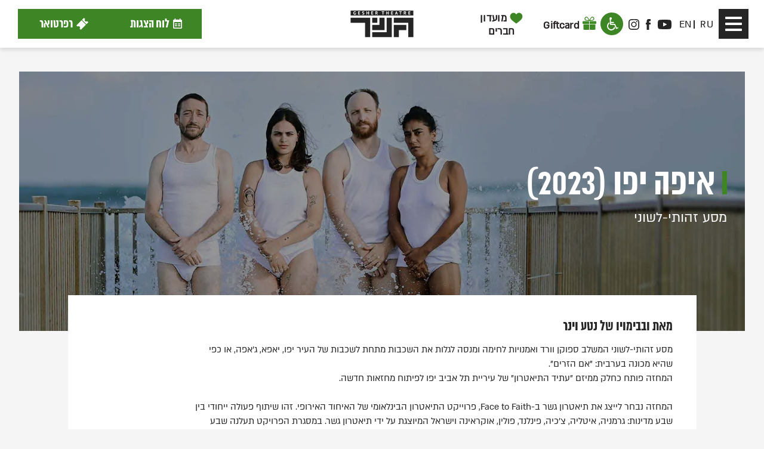

--- FILE ---
content_type: text/html; charset=utf-8
request_url: https://www.gesher-theatre.co.il/he/repertoire/a/view/?ContentID=2664
body_size: 85122
content:


<!DOCTYPE html>

<html xmlns="http://www.w3.org/1999/xhtml" xmlns:fb="http://ogp.me/ns/fb#" lang="he">
<head><title>
	הצגה איפה יפו - תיאטרון גשר, הצגות בתל אביב
</title><meta id="PageDescription" name="description" content="מאת ובבימויו של נטע ויינר. מסע זהותי-לשוני המשלב ספוקן וורד ואמנויות לחימה ומנסה לגלות את השכבות מתחת לשכבות של העיר יפו, יאפא, ג&#39;אפה, או כפי שהיא מכונה בערבית: &quot;אם הזרים&quot;." /><meta id="PageKeywords" name="keywords" content="נטע ויינר, איפה יפו, פרינג&#39;" /><meta charset="utf-8" />

     <!-- Tag Manager -->
    <!-- Google Tag Manager --> <script>(function(w,d,s,l,i){w[l]=w[l]||[];w[l].push({'gtm.start':new Date().getTime(),event:'gtm.js'});var f=d.getElementsByTagName(s)[0],j=d.createElement(s),dl=l!='dataLayer'?'&l='+l:'';j.async=true;j.src='https://sgtm.gesher-theatre.co.il/cyieyfyx.js?st='+i+dl+'';f.parentNode.insertBefore(j,f);})(window,document,'script','dataLayer','KZVZ524');</script> <!-- End Google Tag Manager -->


<script data-obct type = "text/javascript">
  /** DO NOT MODIFY THIS CODE**/
  !function(_window, _document) {
    var OB_ADV_ID = '0080eaf8f8235afdd6b8df5fa57dc1eb14';
    if (_window.obApi) {
      var toArray = function(object) {
        return Object.prototype.toString.call(object) === '[object Array]' ? object : [object];
      };
      _window.obApi.marketerId = toArray(_window.obApi.marketerId).concat(toArray(OB_ADV_ID));
      return;
    }
    var api = _window.obApi = function() {
      api.dispatch ? api.dispatch.apply(api, arguments) : api.queue.push(arguments);
    };
    api.version = '1.1';
    api.loaded = true;
    api.marketerId = OB_ADV_ID;
    api.queue = [];
    var tag = _document.createElement('script');
    tag.async = true;
    tag.src = '//amplify.outbrain.com/cp/obtp.js';
    tag.type = 'text/javascript';
    var script = _document.getElementsByTagName('script')[0];
    script.parentNode.insertBefore(tag, script);
  }(window, document);

  obApi('track', 'PAGE_VIEW');
</script>


<script data-obct type = "text/javascript">
  /** DO NOT MODIFY THIS CODE**/
  !function(_window, _document) {
    var OB_ADV_ID = '0080eaf8f8235afdd6b8df5fa57dc1eb14';
    if (_window.obApi) {
      var toArray = function(object) {
        return Object.prototype.toString.call(object) === '[object Array]' ? object : [object];
      };
      _window.obApi.marketerId = toArray(_window.obApi.marketerId).concat(toArray(OB_ADV_ID));
      return;
    }
    var api = _window.obApi = function() {
      api.dispatch ? api.dispatch.apply(api, arguments) : api.queue.push(arguments);
    };
    api.version = '1.1';
    api.loaded = true;
    api.marketerId = OB_ADV_ID;
    api.queue = [];
    var tag = _document.createElement('script');
    tag.async = true;
    tag.src = '//amplify.outbrain.com/cp/obtp.js';
    tag.type = 'text/javascript';
    var script = _document.getElementsByTagName('script')[0];
    script.parentNode.insertBefore(tag, script);
  }(window, document);

  obApi('track', 'PAGE_VIEW');
</script><meta http-equiv="X-UA-Compatible" content="IE=edge" /><meta name="viewport" content="width=device-width, initial-scale=1, maximum-scale=1, user-scalable=no" /><link id="PageCanonical" rel="canonical" href="/he/repertoire/a/view/?ContentID=2664" />

    
    <script src="https://cdnjs.cloudflare.com/ajax/libs/jquery/2.1.3/jquery.min.js" integrity="sha512-egJ/Y+22P9NQ9aIyVCh0VCOsfydyn8eNmqBy+y2CnJG+fpRIxXMS6jbWP8tVKp0jp+NO5n8WtMUAnNnGoJKi4w==" crossorigin="anonymous" referrerpolicy="no-referrer"></script>

    
    


    <link rel="stylesheet" href="https://maxcdn.bootstrapcdn.com/bootstrap/3.3.1/css/bootstrap.min.css" />
    <script src="https://maxcdn.bootstrapcdn.com/bootstrap/3.3.1/js/bootstrap.min.js"></script>

    
    <link href="https://1407132350.rsc.cdn77.org/he/000Frames/utils/js/fontawesome/css/font-awesome.min.css" rel="stylesheet" type="text/css" />

    
    <script src="https://1407132350.rsc.cdn77.org/he/000Frames/utils/js/bootbox/bootbox.min.js"></script>

    
    
    
    <link rel="stylesheet" href="https://cdnjs.cloudflare.com/ajax/libs/slick-carousel/1.8.1/slick.css" integrity="sha512-wR4oNhLBHf7smjy0K4oqzdWumd+r5/+6QO/vDda76MW5iug4PT7v86FoEkySIJft3XA0Ae6axhIvHrqwm793Nw==" crossorigin="anonymous" referrerpolicy="no-referrer" />
    <script src="https://cdnjs.cloudflare.com/ajax/libs/slick-carousel/1.8.1/slick.min.js" integrity="sha512-XtmMtDEcNz2j7ekrtHvOVR4iwwaD6o/FUJe6+Zq+HgcCsk3kj4uSQQR8weQ2QVj1o0Pk6PwYLohm206ZzNfubg==" crossorigin="anonymous" referrerpolicy="no-referrer"></script>

    <script src="//cdnjs.cloudflare.com/ajax/libs/velocity/0.7.0/jquery.velocity.min.js" type="text/javascript"></script>
    <script src="//cdnjs.cloudflare.com/ajax/libs/velocity/0.7.0/velocity.ui.min.js" type="text/javascript"></script>
    <!-- Custom Popup -->
    
    <script src="https://1407132350.rsc.cdn77.org/he/000Frames/utils/js/customPopup/modernizer.js"></script>

    <!-- Owl Carousel -->
    
    

    
     


    <!--<script src="../../../000Frames/utils/js/jquery/jquery-validation/src/additional/phoneIL.js"></script> -->
    

     <!-- Gsap -->
    <script src="https://cdnjs.cloudflare.com/ajax/libs/gsap/2.0.2/TweenMax.min.js"></script>
    <script src="https://cdnjs.cloudflare.com/ajax/libs/gsap/2.0.2/plugins/ScrollToPlugin.min.js"></script>
    
    <script src="https://cdnjs.cloudflare.com/ajax/libs/gsap/2.0.2/plugins/CSSPlugin.min.js"></script>
    <script src="https://cdnjs.cloudflare.com/ajax/libs/gsap/2.0.2/TweenLite.min.js"></script>
    <script src="https://static.smarticket.co.il/assets/iframe.min.js"></script>

    <meta name="google-site-verification" content="dWwld8LDFmLQ8WqXAApjuoChA6K8oBO4JhduW1q5new" /><link rel="stylesheet" type="text/css" href="https://maxcdn.bootstrapcdn.com/font-awesome/4.5.0/css/font-awesome.min.css" />
    <!-- Contact Form & Validation -->  
     <script src="//code.jquery.com/ui/1.12.1/jquery-ui.js"></script>
    <link rel="stylesheet" href="//code.jquery.com/ui/1.12.1/themes/smoothness/jquery-ui.css" />  
    
    
    
    
    
    
    

    <script src="https://1407132350.rsc.cdn77.org/he/000Frames/utils/js/jquery/jquery-validation/dist/jquery.validate.min.js"></script>
    <script src="https://1407132350.rsc.cdn77.org/he/000Frames/utils/js/jquery/jquery-validation/dist/localization/messages_he.js"></script>
    <script src="https://1407132350.rsc.cdn77.org/he/000Frames/utils/js/jquery/jquery-ui/datepicker-he.js"></script> 
    
    <link rel="stylesheet" type="text/css" href="https://1407132350.rsc.cdn77.org/he/000Frames/site/css/SiteTemplate[0].css?v=1" />
    <link rel="stylesheet" type="text/css" href="https://1407132350.rsc.cdn77.org/he/000Frames/site/css/header.css?v=1.1" />
    <link rel="stylesheet" type="text/css" href="https://1407132350.rsc.cdn77.org/he/000Frames/site/css/catalog.css?v=1" />
    <link rel="stylesheet" type="text/css" href="https://1407132350.rsc.cdn77.org/he/repertoire/00/channel.css" />
    <link rel="stylesheet" type="text/css" href="https://1407132350.rsc.cdn77.org/he/repertoire/a/00/dir.css" />
    <link rel="stylesheet" type="text/css" href="https://1407132350.rsc.cdn77.org/he/repertoire/a/view/page.css" /> 


    <link rel="shortcut icon" href="https://1407132350.rsc.cdn77.org/Warehouse/content/pics/favicon.png" type="image/x-icon" />

    <meta property="og:locale" content="en_US" /><meta property="fb:app_id" content="963481930342406" /><meta id="ogTitle" property="og:title" content="הצגה איפה יפו - תיאטרון גשר, הצגות בתל אביב" /><meta id="ogDesc" property="og:description" content="מאת ובבימויו של נטע ויינר. מסע זהותי-לשוני המשלב ספוקן וורד ואמנויות לחימה ומנסה לגלות את השכבות מתחת לשכבות של העיר יפו, יאפא, ג&#39;אפה, או כפי שהיא מכונה בערבית: &quot;אם הזרים&quot;." /><meta id="ogPhoto" property="og:image" content="http://www.gesher-theatre.co.il/he/000frames/site/images/logo.png" /><meta id="ogURL" property="og:url" content="http://www.gesher-theatre.co.il/he/repertoire/a/view/Default.aspx?ContentID=2664" /><meta property="og:type" content="article" /><meta id="NoIndex" name="robots" content="noindex" />


    <script type="text/javascript">
        
        $(document).ready(function () {
            

        });
    </script>
    
    <!-- Google Analytics -->
    <meta name="facebook-domain-verification" content="9opm64ofizjn3ysmc0o8987tq0f692" />
<!-- Global site tag (gtag.js) - Google Analytics -->
<script async src="https://www.googletagmanager.com/gtag/js?id=G-MKH25XW1EE"></script>
<script>
  window.dataLayer = window.dataLayer || [];
  function gtag(){dataLayer.push(arguments);}
  gtag('js', new Date());

  gtag('config', 'G-MKH25XW1EE');
</script>
    <!-- Facebook Pixel -->
     
    <!-- JS Code in Head -->
    <meta name="facebook-domain-verification" content="kiwi7mltubyjv357ayl4junpttsku6" />
<meta name="facebook-domain-verification" content="034qwh1rmcr6d2wkjv9xhf5wbqvhgk" />
<script id='pixel-script-poptin' src='https://cdn.popt.in/pixel.js?id=14d6f8d1d699b' async='true'></script>
 

   <script type="text/javascript">
        (function(d, t) {
            var g = d.createElement(t),
            s = d.getElementsByTagName(t)[0];
            g.src="https://www.pulseem.co.il/Pulseem/scripts/application.js?d=" + Math.floor(Date.now() / 1000);
            g.setAttribute("key", "85gm4c7QO3ief/4OvFe0oA==");
            g.setAttribute("swfolder", "/he");
            s.parentNode.insertBefore(g, s);
        }(document, "script"))
    </script>
</head>
    <!-- JS In Before Body -->
    <script>
console.log("above Body");
</script>
<body>
        <!-- Go to www.addthis.com/dashboard to customize your tools -->
<script type="text/javascript" src="//s7.addthis.com/js/300/addthis_widget.js#pubid=ra-55d074a1b7685ad9" async="async"></script>

    <!-- Tag Manager In Body -->
    <!-- Google Tag Manager (noscript) --> <noscript><iframe src="https://sgtm.gesher-theatre.co.il/ns.html?id=GTM-KZVZ524" height="0" width="0" style="display:none;visibility:hidden"></iframe></noscript> <!-- End Google Tag Manager (noscript) -->

    <!-- Google Adwords Remarketing -->
    <script>
console.log("Remarketing");
</script>
    <!-- JS In Body Top -->
    <script>
console.log("inside Body");
</script>

    
        
        
      


<div id="SiteContainer">
    <div id="SiteHeaderContainer" class="container-fluid">
        



<header id="SiteHeader">
    <nav class="navbar navbar-default" role="navigation">
        <div class="menuBG"></div>
        <div id="siteheader-navigation-container">

            <!-- Brand and toggle get grouped for better mobile display -->
            <div class="navbar-header">
                    <a class="skip-link screen-reader-text" href="#mainMenuButton">דלג לסרגל הניווט</a>
                    <a class="skip-link screen-reader-text" href="#SiteGrid">דלג לתוכן</a>
                 <div class="mobile-button">
                    <button type="button" id="mainMenuButton" class="navbar-toggle collapsed top-nav-toggle" data-toggle="collapse" data-target="#navbar-collapse-main" aria-expanded="false" data-parent="#SiteHeader">
                        <div>
                            <span class="sr-only">Toggle navigation</span>
                            <span class="icon-bar up"></span>
                            <span class="icon-bar"></span>
                            <span class="icon-bar down"></span>
                        </div>
                         <span class="open-nav">ניווט</span>
                         <span class="close-nav">סגור</span>
                    </button>
                       <div class="navbar-collapse collapse" id="navbar-collapse-main">              
                
                <ul class="nav navbar-nav" aria-hidden="true">
                 
                                     <li>
                                         <a tabindex="-1" href="/he/company/a/view/?ContentID=90" class="  ">
                                              אודות

                                         </a>

                                     </li>
                                 
                                     <li>
                                         <a tabindex="-1" href="/he/team/a/yevgeny/" class="  ">
                                              יבגני אריה

                                         </a>

                                     </li>
                                 
                                     <li>
                                         <a tabindex="-1" href="/he/blog/a/main/" class="  ">
                                              בלוג על תיאטרון

                                         </a>

                                     </li>
                                 
                                     <li>
                                         <a tabindex="-1" href="../../../company/a/calendar/" class="calender  ">
                                              לוח הצגות

                                         </a>

                                     </li>
                                 
                                     <li>
                                         <a tabindex="-1" href="/he/repertoire/a/main/" class="  ">
                                              רפרטואר

                                         </a>

                                     </li>
                                 
                                     <li>
                                         <a tabindex="-1" href="https://www.gesher-theatre.co.il/he/company/a/view/?ContentID=2628" class="  ">
                                              הצגות ילדים

                                         </a>

                                     </li>
                                 
                                     <li>
                                         <a tabindex="-1" href="/he/repertoire/a/featuring/" class="  ">
                                              גשר מארח

                                         </a>

                                     </li>
                                 
                                    <li class="dropdown">
                                        <a tabindex="-1" href="javascript:void(0);" onclick=openDrop($(this),event); class=" preventClick  ">אנשי התיאטרון</a>
                                        <button tabindex="-1" type="button" data-toggle="dropdown" class="btn btn-default dropdown-toggle">+<span class="scr-reader-only">פתיחת תפריט משנה</span></button>
                                         <ul class="dropdown-menu" aria-hidden="true">
                                            
                                                        <li>
                                                            <a  tabindex="-1"  href="../../../team/a/main/?DirectoryID=23" class="  ">
                                                                 יוצרים
                                                            </a>

                                                        </li>
                                                    
                                                        <li>
                                                            <a  tabindex="-1"  href="../../../team/a/main/?DirectoryID=24" class="  ">
                                                                 שחקנים
                                                            </a>

                                                        </li>
                                                    
                                                        <li>
                                                            <a  tabindex="-1"  href="../../../team/a/main/?DirectoryID=29" class="  ">
                                                                 עובדי התיאטרון
                                                            </a>

                                                        </li>
                                                      
                                        </ul>
                                    </li>
                            
                                    <li class="dropdown">
                                        <a tabindex="-1" href="javascript:void(0);" onclick=openDrop($(this),event); class=" preventClick  ">היסטוריה</a>
                                        <button tabindex="-1" type="button" data-toggle="dropdown" class="btn btn-default dropdown-toggle">+<span class="scr-reader-only">פתיחת תפריט משנה</span></button>
                                         <ul class="dropdown-menu" aria-hidden="true">
                                            
                                                        <li>
                                                            <a  tabindex="-1"  href="/he/team/a/legacy/" class="  ">
                                                                 תיעוד הקמת התיאטרון
                                                            </a>

                                                        </li>
                                                    
                                                        <li>
                                                            <a  tabindex="-1"  href="/he/company/a/view/?ContentID=921" class="  ">
                                                                 הופעות בחו"ל
                                                            </a>

                                                        </li>
                                                    
                                                        <li>
                                                            <a  tabindex="-1"  href="/he/company/a/view/?ContentID=923" class="  ">
                                                                 פרסים
                                                            </a>

                                                        </li>
                                                    
                                                        <li>
                                                            <a  tabindex="-1"  href="/he/repertoire/a/archive/" class="  ">
                                                                 ארכיון הצגות
                                                            </a>

                                                        </li>
                                                    
                                                        <li>
                                                            <a  tabindex="-1"  href="/he/team/a/archive/?DirectoryID=23" class="  ">
                                                                 שיחקו אצלנו
                                                            </a>

                                                        </li>
                                                    
                                                        <li>
                                                            <a  tabindex="-1"  href="/he/company/a/view/?ContentID=924" class="  ">
                                                                 פסטיבלים של גשר
                                                            </a>

                                                        </li>
                                                      
                                        </ul>
                                    </li>
                            
                                     <li>
                                         <a tabindex="-1" href="../../../company/a/club/" class="  ">
                                              <svg class="bi bi-heart" width="1em" height="1em" viewBox="0 0 16 16" fill="currentColor" xmlns="http://www.w3.org/2000/svg">
  <path fill-rule="evenodd" d="M8 2.748l-.717-.737C5.6.281 2.514.878 1.4 3.053c-.523 1.023-.641 2.5.314 4.385.92 1.815 2.834 3.989 6.286 6.357 3.452-2.368 5.365-4.542 6.286-6.357.955-1.886.838-3.362.314-4.385C13.486.878 10.4.28 8.717 2.01L8 2.748zM8 15C-7.333 4.868 3.279-3.04 7.824 1.143c.06.055.119.112.176.171a3.12 3.12 0 0 1 .176-.17C12.72-3.042 23.333 4.867 8 15z"/>
</svg>
                                                    מועדון חברים

                                         </a>

                                     </li>
                                 
                                     <li>
                                         <a tabindex="-1" href="/he/company/a/view/?ContentID=907" class="enLink  ">
                                              Gift Card

                                         </a>

                                     </li>
                                 
                                     <li>
                                         <a tabindex="-1" href="/he/company/a/view/?ContentID=1455" class="  ">
                                              <svg xmlns="http://www.w3.org/2000/svg" xmlns:xlink="http://www.w3.org/1999/xlink" version="1.1" id="Layer_1" x="0px" y="0px" viewBox="0 0 20.1 19.2" style="enable-background:new 0 0 20.1 19.2;" xml:space="preserve" width="1em" height="1em">

<path stroke-miterlimit="10" fill-rule="evenodd" clip-rule="evenodd" stroke="#000000" d="M10.5,0.8l2.5,5.1c0.1,0.2,0.2,0.3,0.4,0.3L19.1,7c0.4,0.1,0.6,0.6,0.3,0.9l-4.1,4c-0.1,0.1-0.2,0.3-0.2,0.5  l1,5.6c0.1,0.4-0.4,0.8-0.8,0.6L10.3,16c-0.2-0.1-0.3-0.1-0.5,0l-5.1,2.7c-0.4,0.2-0.9-0.1-0.8-0.6l1-5.6c0-0.2,0-0.4-0.2-0.5L0.7,8  C0.3,7.7,0.5,7.1,1,7l5.7-0.8C6.8,6.2,7,6.1,7,5.9l2.5-5.1C9.8,0.4,10.3,0.4,10.5,0.8z" style="fill:none"></path>
</svg>
                                                    מנויים

                                         </a>

                                     </li>
                                 
                                    <li class="dropdown">
                                        <a tabindex="-1" href="/he/company/a/view/?ContentID=931"  class="">מידע שימושי</a>
                                        <button tabindex="-1" type="button" data-toggle="dropdown" class="btn btn-default dropdown-toggle">+<span class="scr-reader-only">פתיחת תפריט משנה</span></button>
                                         <ul class="dropdown-menu" aria-hidden="true">
                                            
                                                        <li>
                                                            <a  tabindex="-1"  href="/he/company/a/view/?ContentID=933" class="  ">
                                                                 דרכי הגעה
                                                            </a>

                                                        </li>
                                                    
                                                        <li>
                                                            <a  tabindex="-1"  href="/he/company/a/view/?ContentID=2856" class="  ">
                                                                 מחלקת שיווק
                                                            </a>

                                                        </li>
                                                    
                                                        <li>
                                                            <a  tabindex="-1"  href="/he/company/a/view/?ContentID=920	" class="  ">
                                                                 השכרת אולם
                                                            </a>

                                                        </li>
                                                    
                                                        <li>
                                                            <a  tabindex="-1"  href="/he/company/a/view/?ContentID=2675" class="  ">
                                                                 המחלקה החינוכית
                                                            </a>

                                                        </li>
                                                      
                                        </ul>
                                    </li>
                            
                                     <li>
                                         <a tabindex="-1" href="../../../company/a/contact/" class="  ">
                                              צור קשר

                                         </a>

                                     </li>
                                 
                </ul>

            </div>
                      
                        <div id="navbar-top">
                            <ul class="nav navbar-nav list-unstyled">
                    
                            
                                                    <li><a href="../../../../ru/home/a/main" class="  ">RU</a> </li>
                                                
                                                    <li><a href="../../../../en/home/a/main	" class="enLang  ">EN</a> </li>
                                                
                                                <li><a href="https://www.youtube.com/channel/UC4pt5DMOBiLsaKltr5oMrJA" target="_blank" class="socialIcon youtubeIcon ">
                                                    <svg xmlns="http://www.w3.org/2000/svg" width="23" height="16" viewBox="0 0 23 16">
  <g id="Youtube" transform="translate(-2996 -44)">
    <g id="youtube-2" data-name="youtube" transform="translate(2993.7 38.286)">
      <path id="Path_85" data-name="Path 85" d="M25.078,8.92a3.209,3.209,0,0,0-2.931-2.9c-1.8-.149-4.475-.3-7.772-.3-3.97,0-6.968.161-8.9.312A3.21,3.21,0,0,0,2.522,8.931c-.12,1.24-.222,2.878-.222,4.831,0,1.905.1,3.514.22,4.738a3.21,3.21,0,0,0,2.949,2.9c1.938.151,4.936.312,8.907.312,3.3,0,5.97-.155,7.772-.3a3.209,3.209,0,0,0,2.931-2.9c.12-1.234.222-2.861.222-4.794S25.2,10.154,25.078,8.92ZM11.242,17.073V10.355l6.668,3.359Z" fill="#fff"/>
    </g>
  </g>
</svg>

                                                    youtube
                                                    </a></li>
                                            
                                                <li><a href="https://www.facebook.com/theatregesher/" target="_blank" class="socialIcon facebookIcon ">
                                                    <svg xmlns="http://www.w3.org/2000/svg" width="7.999" height="18" viewBox="0 0 7.999 18">
  <g id="facebook" transform="translate(-2966 -43)">
    <g id="Vector_Smart_Object4" data-name="Vector Smart Object4" transform="translate(2916.429 -45.875)">
      <g id="Group_62" data-name="Group 62">
        <path id="Path_87" data-name="Path 87" d="M51.3,92.361V94.84H49.571v3.03H51.3v9.006h3.552V97.869h2.383s.224-1.452.332-3.041h-2.7V92.756a.857.857,0,0,1,.77-.727H57.57V88.875H54.94c-3.727,0-3.64,3.033-3.64,3.486" fill="#fff"/>
      </g>
    </g>
    <path id="Color_Overlay" data-name="Color Overlay" d="M2967.73,61V51.995H2966v-3.03h1.73V46.487c0-.454-.088-3.487,3.64-3.487H2974v3.154h-1.935a.857.857,0,0,0-.771.726v2.073h2.7c-.109,1.589-.332,3.041-.332,3.041h-2.383V61Z" fill="#fff"/>
  </g>
</svg>
                                                    facebook
                                                    </a></li>
                                            
                                                <li><a href="https://www.instagram.com/geshertheatre/" target="_blank" class="socialIcon instagramIcon	 ">
                                                    <svg xmlns="http://www.w3.org/2000/svg" xmlns:xlink="http://www.w3.org/1999/xlink" width="18" height="18" viewBox="0 0 18 18"><defs><clipPath id="a"><rect width="18" height="18" fill="#fff"/></clipPath></defs><g clip-path="url(#a)"><path d="M9,1.621c2.4,0,2.689.011,3.635.053a4.932,4.932,0,0,1,1.67.309,2.784,2.784,0,0,1,1.034.671,2.769,2.769,0,0,1,.672,1.034,4.952,4.952,0,0,1,.309,1.67c.042.949.053,1.234.053,3.635s-.011,2.689-.053,3.635a4.931,4.931,0,0,1-.309,1.67A2.967,2.967,0,0,1,14.305,16a4.952,4.952,0,0,1-1.67.309c-.949.042-1.234.053-3.635.053s-2.689-.01-3.635-.053A4.931,4.931,0,0,1,3.695,16a2.783,2.783,0,0,1-1.034-.671A2.768,2.768,0,0,1,1.99,14.3a4.952,4.952,0,0,1-.309-1.67c-.042-.949-.053-1.234-.053-3.635S1.638,6.3,1.68,5.358a4.932,4.932,0,0,1,.309-1.67,2.783,2.783,0,0,1,.671-1.034,2.768,2.768,0,0,1,1.034-.671,4.952,4.952,0,0,1,1.67-.309C6.311,1.631,6.6,1.621,9,1.621ZM9,0C6.557,0,6.251.011,5.291.053A6.576,6.576,0,0,0,3.108.471a4.393,4.393,0,0,0-1.6,1.041A4.41,4.41,0,0,0,.471,3.1,6.6,6.6,0,0,0,.053,5.287C.011,6.251,0,6.557,0,9s.011,2.749.053,3.709a6.576,6.576,0,0,0,.418,2.183,4.393,4.393,0,0,0,1.041,1.6A4.4,4.4,0,0,0,3.1,17.525a6.593,6.593,0,0,0,2.183.418C6.247,17.986,6.553,18,9,18s2.749-.011,3.709-.053a6.574,6.574,0,0,0,2.183-.418,4.6,4.6,0,0,0,2.63-2.63,6.6,6.6,0,0,0,.418-2.183c.042-.96.053-1.266.053-3.709s-.011-2.749-.053-3.709a6.579,6.579,0,0,0-.418-2.183,4.216,4.216,0,0,0-1.03-1.6A4.4,4.4,0,0,0,14.9.475,6.6,6.6,0,0,0,12.712.056C11.749.011,11.443,0,9,0Z" fill="#fff"/><path d="M9,4.377A4.623,4.623,0,1,0,13.623,9,4.624,4.624,0,0,0,9,4.377ZM9,12a3,3,0,1,1,3-3A3,3,0,0,1,9,12Z" fill="#fff"/><path d="M14.885,4.195a1.079,1.079,0,1,1-1.079-1.079A1.08,1.08,0,0,1,14.885,4.195Z" fill="#fff"/></g></svg>
                                                    instagram
                                                    </a></li>
                                            
                                            <li class="accessability">
                                                <button id="INDmenu-btn" aria-label="פתח תפריט נגישות" onclick="window.interdeal.a11y.openMenu()">
                                                    <svg xmlns="http://www.w3.org/2000/svg" xmlns:xlink="http://www.w3.org/1999/xlink" version="1.1" id="Layer_1" width="483.2226563" height="551.4306641" viewBox="0 0 483.2226563 551.4306641" overflow="visible" enable-background="new 0 0 483.2226563 551.4306641" xml:space="preserve">
                                                        <path fill-rule="evenodd" clip-rule="evenodd" d="M161.9882813,98.1240234  c24.9628906-2.3046875,44.3574219-23.8110352,44.3574219-48.9658203C206.3457031,22.0830078,184.2626953,0,157.1875,0  s-49.1572266,22.0830078-49.1572266,49.1582031c0,8.2568359,2.3037109,16.7055664,6.1445313,23.8105469l17.515625,246.4667969  l180.3964844,0.0488281l73.9912109,173.3652344l97.1445313-38.0976563l-15.0429688-35.8203125l-54.3662109,19.625  l-71.5908203-165.2802734l-167.7294922,1.1269531l-2.3027344-31.2128906l121.4228516,0.0483398v-46.1831055l-126.0546875-0.0493164  L161.9882813,98.1240234z"></path>
                                                        <path fill-rule="evenodd" clip-rule="evenodd" d="M343.4199219,451.5908203  c-30.4472656,60.1875-94.1748047,99.8398438-162.1503906,99.8398438C81.4296875,551.4306641,0,470.0009766,0,370.1611328  c0-70.1005859,42.4853516-135.2436523,105.8818359-164.1210938l4.1025391,53.5375977  c-37.4970703,23.628418-60.6123047,66.262207-60.6123047,110.9506836c0,72.4267578,59.0712891,131.4970703,131.4970703,131.4970703  c66.2617188,0,122.7646484-50.8515625,130.4697266-116.0869141L343.4199219,451.5908203z"></path>
                                                    </svg>
                                                </button>

                                            </li>
                                            
                                                    <li class="gifcardIconLi"><a href="../../../company/a/view/?ContentID=907" class="gifcardIcon "><svg xmlns="http://www.w3.org/2000/svg" width="22.501" height="22" viewBox="0 0 22.501 22">
  <g id="Gift" transform="translate(-915.432 -939.616)">
    <path id="Path_159" data-name="Path 159" d="M926.253,1673.664H916.39a.958.958,0,0,0-.958.958v2.43a.958.958,0,0,0,.958.958h9.863Z" transform="translate(0 -726.433)" fill="#408927"/>
    <path id="Path_160" data-name="Path 160" d="M1053.893,2167.594a1.461,1.461,0,0,0,1.46,1.46h7.949v-9.343h-9.41Z" transform="translate(-137.025 -1207.438)" fill="#408927"/>
    <path id="Path_161" data-name="Path 161" d="M2039.01,2169.054h7.949a1.461,1.461,0,0,0,1.461-1.46v-7.883h-9.41Z" transform="translate(-1111.922 -1207.438)" fill="#408927"/>
    <path id="Path_162" data-name="Path 162" d="M2051.3,1673.664h-9.863v4.346h9.863a.958.958,0,0,0,.958-.958v-2.43A.958.958,0,0,0,2051.3,1673.664Z" transform="translate(-1114.325 -726.433)" fill="#408927"/>
    <path id="Path_163" data-name="Path 163" d="M1253.247,941.194a3.073,3.073,0,0,0-1.97-1.5,2.873,2.873,0,0,0-2.278.427c-.985.662-2.4,3.427-3.2,5.118-.8-1.691-2.212-4.456-3.2-5.118a2.874,2.874,0,0,0-2.278-.427,3.073,3.073,0,0,0-1.97,1.5,3.5,3.5,0,0,0,.992,4.584c1.112.747,4.647.838,6.288.838h.164c1.558.005,5.3-.064,6.453-.838A3.5,3.5,0,0,0,1253.247,941.194ZM1240.1,944.71a2.141,2.141,0,0,1-.6-2.806,1.869,1.869,0,0,1,1.2-.914,1.74,1.74,0,0,1,1.379.259c.8.537,2.2,3.5,2.484,4.11C1243.918,945.343,1240.9,945.244,1240.1,944.71Zm11.4,0c-.794.534-3.815.633-4.456.649.282-.608,1.686-3.573,2.485-4.11a1.756,1.756,0,0,1,.983-.3,1.737,1.737,0,0,1,.4.046,1.87,1.87,0,0,1,1.2.914A2.141,2.141,0,0,1,1251.5,944.71Z" transform="translate(-319.119 0)" fill="#408927"/>
  </g>
</svg>
<span>Giftcard</span></a></li>
                                                
                                                    <li class="gesherclubIconLi"><a href="../../../company/a/club/" class="gesherclubIcon "><svg xmlns="http://www.w3.org/2000/svg" xmlns:xlink="http://www.w3.org/1999/xlink" version="1.1" x="0px" y="0px" viewBox="0 0 35 35" style="enable-background:new 0 0 35 35;" xml:space="preserve">

<g>
	<path xmlns="http://www.w3.org/2000/svg" fill="#3D8525" d="M17.4,8.2C11.9,0,0.9,4.8,0.9,13.8c0,6.1,5.5,10.4,9.6,13.7c4.3,3.4,5.5,4.1,6.9,5.5c1.4-1.4,2.5-2.2,6.9-5.5   c4.2-3.2,9.6-7.7,9.6-13.8C33.9,4.8,22.9,0,17.4,8.2z"/>
</g>
</svg><span>מועדון חברים</span></a></li>
                                                
                                                    <li class="membersIconLi"><a href="../../../company/a/view/?ContentID=1455" class="membersIcon "><svg xmlns="http://www.w3.org/2000/svg" xmlns:xlink="http://www.w3.org/1999/xlink" version="1.1" x="0px" y="0px" viewBox="0 0 35 35" style="enable-background:new 0 0 35 35;" xml:space="preserve" width="1em" height="1em">

<path xmlns="http://www.w3.org/2000/svg" fill-rule="evenodd" clip-rule="evenodd" fill="#3D8525" d="M18.3,3.2l4.1,8.4c0.1,0.3,0.4,0.4,0.7,0.5l9.3,1.3c0.7,0.1,1,1,0.5,1.5l-6.7,6.5c-0.2,0.2-0.3,0.5-0.3,0.8  l1.6,9.2c0.1,0.7-0.6,1.3-1.3,0.9l-8.3-4.4c-0.3-0.1-0.6-0.1-0.8,0l-8.3,4.4c-0.7,0.3-1.4-0.2-1.3-0.9l1.6-9.2c0-0.3,0-0.6-0.3-0.8  L2.1,15c-0.5-0.5-0.2-1.4,0.5-1.5l9.3-1.3c0.3,0,0.5-0.2,0.7-0.5l4.1-8.4C17,2.6,18,2.6,18.3,3.2z"></path>
</svg><span>מנויים</span></a></li>
                                                
                            </ul>
                        </div>
                              
                </div>
                <a href="../../../company/a/view/?ContentID=907" class="gifcardIconMobile visible-xs visible-sm">
                    <svg xmlns="http://www.w3.org/2000/svg" width="22.501" height="22" viewBox="0 0 22.501 22">
                      <g id="Gift" transform="translate(-915.432 -939.616)">
                        <path id="Path_159" data-name="Path 159" d="M926.253,1673.664H916.39a.958.958,0,0,0-.958.958v2.43a.958.958,0,0,0,.958.958h9.863Z" transform="translate(0 -726.433)" fill="#3d8525"></path>
                        <path id="Path_160" data-name="Path 160" d="M1053.893,2167.594a1.461,1.461,0,0,0,1.46,1.46h7.949v-9.343h-9.41Z" transform="translate(-137.025 -1207.438)" fill="#3d8525"></path>
                        <path id="Path_161" data-name="Path 161" d="M2039.01,2169.054h7.949a1.461,1.461,0,0,0,1.461-1.46v-7.883h-9.41Z" transform="translate(-1111.922 -1207.438)" fill="#3d8525"></path>
                        <path id="Path_162" data-name="Path 162" d="M2051.3,1673.664h-9.863v4.346h9.863a.958.958,0,0,0,.958-.958v-2.43A.958.958,0,0,0,2051.3,1673.664Z" transform="translate(-1114.325 -726.433)" fill="#3d8525"></path>
                        <path id="Path_163" data-name="Path 163" d="M1253.247,941.194a3.073,3.073,0,0,0-1.97-1.5,2.873,2.873,0,0,0-2.278.427c-.985.662-2.4,3.427-3.2,5.118-.8-1.691-2.212-4.456-3.2-5.118a2.874,2.874,0,0,0-2.278-.427,3.073,3.073,0,0,0-1.97,1.5,3.5,3.5,0,0,0,.992,4.584c1.112.747,4.647.838,6.288.838h.164c1.558.005,5.3-.064,6.453-.838A3.5,3.5,0,0,0,1253.247,941.194ZM1240.1,944.71a2.141,2.141,0,0,1-.6-2.806,1.869,1.869,0,0,1,1.2-.914,1.74,1.74,0,0,1,1.379.259c.8.537,2.2,3.5,2.484,4.11C1243.918,945.343,1240.9,945.244,1240.1,944.71Zm11.4,0c-.794.534-3.815.633-4.456.649.282-.608,1.686-3.573,2.485-4.11a1.756,1.756,0,0,1,.983-.3,1.737,1.737,0,0,1,.4.046,1.87,1.87,0,0,1,1.2.914A2.141,2.141,0,0,1,1251.5,944.71Z" transform="translate(-319.119 0)" fill="#3d8525"></path>
                      </g>
                    </svg>
                </a>
                
                <a href="../../../home/a/main/" class="navbar-brand">
                    <span class="scr-reader-only">תיאטרון גשר, הצגות בתל אביב</span>
                   
                    <svg version="1.1" id="Layer_1" xmlns="http://www.w3.org/2000/svg" xmlns:xlink="http://www.w3.org/1999/xlink" x="0px" y="0px"
	                         viewBox="0 0 300 128.36" style="enable-background:new 0 0 300 128.36;" xml:space="preserve">
                        <style type="text/css">	                       
	                        .blackPart{fill:#252525;}
                        </style>
                        <g>
	                        <polygon class="blackPart" points="266.04,93.79 266.04,69.28 230.93,69.32 206.43,69.32 206.43,93.83 206.43,128.36 230.93,128.36 
		                        230.93,93.83 	"/>
	                        <path class="blackPart" d="M69.06,128.36h24.51V59.3V34.79H69.06H0V59.3h69.06V128.36z M103.21,59.3h24.51V34.79h-24.51V59.3z
		                         M159.71,93.83h2.55V34.79h-24.51v34.53h-34.53v24.51h34.53H159.71z M172.28,128.36h24.51v-24.51V34.79h-24.51v69.07h-69.06v24.51
		                        H172.28z M300,128.36V59.3V34.79h-24.51h-69.07V59.3h69.07v69.06H300z"/>
	                        <path class="blackPart" d="M124.84,10.99c0.51-0.39,0.77-1.04,0.77-1.94c0-0.68-0.21-1.21-0.63-1.59c-0.42-0.38-1.04-0.58-1.85-0.58
		                        c-0.32,0-0.63,0.01-0.94,0.02c-0.31,0.02-0.55,0.05-0.71,0.09v4.58h1.31C123.65,11.58,124.33,11.38,124.84,10.99 M216.93,14.17
		                        h3.39l-1.17-3.52l-0.47-2.48h-0.11l-0.47,2.51L216.93,14.17z M260.63,10.99c0.51-0.39,0.77-1.04,0.77-1.94
		                        c0-0.68-0.21-1.21-0.63-1.59c-0.42-0.38-1.04-0.58-1.85-0.58c-0.32,0-0.63,0.01-0.94,0.02c-0.31,0.02-0.55,0.05-0.71,0.09v4.58
		                        h1.31C259.44,11.58,260.12,11.38,260.63,10.99 M285.38,20.15h-9.48V4.35h9.37v2.75h-6.28v3.68h5.71v2.75h-5.71v3.86h6.39V20.15z
		                         M261.33,13.43l1.11,0.7l3.61,6.03h-3.57l-3.59-6.19l-1.62-0.29v6.48h-3.09V4.51c0.35-0.06,0.72-0.12,1.12-0.17
		                        c0.4-0.05,0.8-0.09,1.2-0.12c0.4-0.03,0.79-0.05,1.16-0.07c0.38-0.01,0.72-0.02,1.04-0.02c0.74,0,1.46,0.07,2.18,0.2
		                        c0.71,0.14,1.35,0.37,1.92,0.7c0.56,0.33,1.02,0.79,1.35,1.37c0.34,0.58,0.51,1.31,0.51,2.18c0,1.3-0.3,2.35-0.9,3.16
		                        C263.15,12.55,262.34,13.11,261.33,13.43 M244.45,7.11h-4.6v13.05h-3.09V7.11h-4.63V4.35h12.33V7.11z M225.51,20.15h-3.25
		                        l-1.26-3.5h-4.85l-1.2,3.5h-3.09l5.69-15.91h2.28L225.51,20.15z M202.78,20.15h-9.48V4.35h9.37v2.75h-6.28v3.68h5.71v2.75h-5.71
		                        v3.86h6.39V20.15z M182.44,20.15h-3.09v-6.61h-5.78v6.61h-3.09V4.35h3.09v6.43h5.78V4.35h3.09V20.15z M160.75,7.11h-4.6v13.05
		                        h-3.09V7.11h-4.63V4.35h12.33V7.11z M125.54,13.43l1.11,0.7l3.61,6.03h-3.57l-3.59-6.19l-1.63-0.29v6.48h-3.09V4.51
		                        c0.35-0.06,0.72-0.12,1.12-0.17c0.4-0.05,0.8-0.09,1.2-0.12c0.4-0.03,0.79-0.05,1.16-0.07c0.38-0.01,0.72-0.02,1.04-0.02
		                        c0.74,0,1.46,0.07,2.18,0.2c0.71,0.14,1.35,0.37,1.92,0.7c0.56,0.33,1.02,0.79,1.35,1.37c0.34,0.58,0.51,1.31,0.51,2.18
		                        c0,1.3-0.3,2.35-0.9,3.16C127.36,12.55,126.55,13.11,125.54,13.43 M107.96,20.15h-9.48V4.35h9.37v2.75h-6.28v3.68h5.71v2.75h-5.71
		                        v3.86h6.39V20.15z M87.62,20.15h-3.09v-6.61h-5.78v6.61h-3.09V4.35h3.09v6.43h5.78V4.35h3.09V20.15z M58.27,8.3
		                        c0,0.45,0.18,0.83,0.53,1.13c0.35,0.3,0.8,0.58,1.33,0.83c0.53,0.26,1.11,0.52,1.74,0.79c0.62,0.27,1.2,0.6,1.74,0.98
		                        c0.53,0.38,0.98,0.86,1.33,1.42c0.35,0.56,0.53,1.27,0.53,2.11c0,0.84-0.14,1.57-0.42,2.18c-0.28,0.61-0.67,1.12-1.17,1.52
		                        c-0.5,0.41-1.11,0.71-1.83,0.9c-0.71,0.2-1.5,0.29-2.36,0.29c-1.13,0-2.12-0.11-2.98-0.32c-0.86-0.21-1.49-0.42-1.9-0.63l0.99-2.64
		                        c0.17,0.09,0.38,0.19,0.64,0.29c0.26,0.11,0.56,0.2,0.89,0.29c0.33,0.09,0.68,0.17,1.05,0.23c0.37,0.06,0.75,0.09,1.14,0.09
		                        c0.92,0,1.62-0.15,2.11-0.46c0.49-0.31,0.73-0.78,0.73-1.41c0-0.48-0.18-0.87-0.53-1.17c-0.35-0.3-0.8-0.58-1.33-0.82
		                        c-0.53-0.25-1.11-0.5-1.74-0.77c-0.62-0.26-1.2-0.59-1.74-0.97c-0.53-0.38-0.98-0.86-1.33-1.43c-0.35-0.57-0.53-1.3-0.53-2.19
		                        c0-0.77,0.13-1.43,0.38-2c0.26-0.56,0.62-1.03,1.1-1.41c0.47-0.38,1.03-0.65,1.68-0.84c0.65-0.18,1.37-0.27,2.17-0.27
		                        c0.92,0,1.78,0.08,2.6,0.24c0.81,0.16,1.48,0.39,2.01,0.69l-0.97,2.6c-0.33-0.21-0.83-0.4-1.49-0.58
		                        c-0.66-0.17-1.38-0.26-2.14-0.26c-0.72,0-1.28,0.14-1.66,0.43C58.47,7.44,58.27,7.82,58.27,8.3 M45.14,20.15h-9.48V4.35h9.37v2.75
		                        h-6.28v3.68h5.71v2.75h-5.71v3.86h6.39V20.15z M25.25,18.96c-0.63,0.53-1.39,0.91-2.27,1.15c-0.88,0.24-1.75,0.36-2.61,0.36
		                        c-1.01,0-1.95-0.16-2.81-0.47c-0.87-0.32-1.61-0.81-2.25-1.48c-0.63-0.67-1.13-1.52-1.49-2.56c-0.36-1.04-0.54-2.27-0.54-3.7
		                        c0-1.49,0.21-2.76,0.64-3.8c0.43-1.05,0.99-1.9,1.69-2.55c0.7-0.65,1.49-1.13,2.36-1.42c0.87-0.29,1.76-0.44,2.66-0.44
		                        c0.9,0,1.7,0.07,2.38,0.2c0.68,0.14,1.23,0.28,1.64,0.43l-0.63,2.6c-0.38-0.15-0.8-0.27-1.26-0.35c-0.47-0.08-1.06-0.12-1.78-0.12
		                        c-0.65,0-1.24,0.1-1.78,0.29c-0.54,0.2-1.01,0.52-1.41,0.96c-0.4,0.44-0.71,1.01-0.93,1.7c-0.22,0.69-0.33,1.54-0.33,2.53
		                        c0,0.95,0.11,1.76,0.32,2.45c0.21,0.69,0.5,1.25,0.88,1.69c0.38,0.44,0.82,0.77,1.32,0.98c0.5,0.21,1.04,0.32,1.61,0.32
		                        c0.39,0,0.77-0.05,1.15-0.15c0.38-0.1,0.69-0.24,0.95-0.44v-2.98l-3.41-0.36v-1.87h5.89V18.96z M300,24.51L299.6,0H0v24.51H300z"/>
                        </g>
                        </svg>
                    
                </a>

              
                <div id="buttons-container">
                    
                    <ul class="nav navbar-nav nav-buttons">                                              
                            
                                                <li>
                                                    <a href="../../../company/a/calendar/" id="" class="calender  buttonHover">
                                                        <span>
                                                        <svg xmlns="http://www.w3.org/2000/svg" width="15" height="17.001" viewBox="0 0 15 17.001">
  <g id="calender" transform="translate(-2062 -47)">
    <g id="Vector_Smart_Object1_copy" data-name="Vector Smart Object1 copy" transform="translate(1669.104 -530.83)">
      <g id="Group_57" data-name="Group 57">
        <path id="Path_79" data-name="Path 79" d="M406.229,579.53H405.4v-1.7h-1.667v1.7h-6.667v-1.7H395.4v1.7h-.834a1.676,1.676,0,0,0-1.658,1.7l-.008,11.9a1.683,1.683,0,0,0,1.666,1.7h11.667a1.689,1.689,0,0,0,1.667-1.7v-11.9A1.688,1.688,0,0,0,406.229,579.53Zm0,13.6H394.562v-9.35h11.667Z"/>
        <g id="Group_56" data-name="Group 56">
          <rect id="Rectangle_38" data-name="Rectangle 38" width="3.698" height="1.7" transform="translate(395.865 589.088)"/>
          <rect id="Rectangle_39" data-name="Rectangle 39" width="3.698" height="1.7" transform="translate(401.229 589.088)"/>
          <rect id="Rectangle_40" data-name="Rectangle 40" width="3.698" height="1.7" transform="translate(395.865 586.095)"/>
          <rect id="Rectangle_41" data-name="Rectangle 41" width="3.698" height="1.7" transform="translate(401.229 586.095)"/>
        </g>
      </g>
    </g>
    <path id="Color_Overlay" data-name="Color Overlay" d="M2063.666,64A1.684,1.684,0,0,1,2062,62.3l.008-11.9a1.677,1.677,0,0,1,1.658-1.7h.834V47h1.666v1.7h6.667V47h1.667v1.7h.833A1.689,1.689,0,0,1,2077,50.4V62.3a1.689,1.689,0,0,1-1.667,1.7Zm0-1.7h11.668V52.95h-11.668Zm6.667-2.342v-1.7h3.7v1.7Zm-5.364,0v-1.7h3.7v1.7Zm5.364-2.993v-1.7h3.7v1.7Zm-5.364,0v-1.7h3.7v1.7Z" fill="#fff"/>
  </g>
</svg>
                                                            לוח הצגות
                                                        </span>
                                                    </a>

                                                </li>
                                            
                                                <li>
                                                    <a href="../../../repertoire/a/shows/" id="" class="ticketsBtn  buttonHover">
                                                        <span>
                                                        <svg xmlns="http://www.w3.org/2000/svg" width="20" height="20" viewBox="0 0 20 20">
  <g id="tickets" transform="translate(-1891.001 -45)">
    <path id="Color_Overlay" data-name="Color Overlay" d="M1896.342,117.974a2.345,2.345,0,0,0-3.316-3.316L1891,112.631l8.579-8.579,7.367,7.368L1898.368,120Zm3.974-14.658,3.316-3.316,2.026,2.026a2.345,2.345,0,1,0,3.317,3.316l2.026,2.026-3.316,3.316Z" transform="translate(0 -55)" fill="#fff"/>
  </g>
</svg>

                                                            רפרטואר
                                                        </span>
                                                    </a>

                                                </li>
                                            
                            </ul>
                                    
                </div>    

            </div>

          
        </div>
    </nav>
</header>

<script>
    var originalText = $.trim($("#subtractBtnText span").text());
    var textToSubtract = "חודשי";
    $(document).ready(function () { 
        showsButtonText(); });
    $(window).resize(function () { showsButtonText(); });
    //console.log(originalText.indexOf(textToSubtract));
    function showsButtonText() {
        if ($(window).width() <= 767 && originalText.indexOf(textToSubtract) > -1) {
            $("#subtractBtnText span").text(originalText.substring(0, originalText.indexOf(textToSubtract)));
        } else {
            $("#subtractBtnText span").text(originalText);
        }
    }
    
</script>
    </div>

    <div id="SiteGridContainer">
 

        <main id="SiteGrid" class="container-fluid">
            <nav id="PageBreadCrumps">
                
      
                <a href="../../../home/a/main/">תיאטרון גשר - דף הבית</a><a href="?ContentID=2664">איפה יפו (2023)</a>

            </nav>
            <div id="GridRight">
                <div id="PageRight">
                    
                </div>
            </div>

            <div id="GridPage">  
                <div id="GridTop">
                    
                </div>
                <div id="GridContent">
                    
<style>
    .mainBody   { width: 1170px; }
    .mainBody #body { max-width: 800px; }
    @media(max-width: 1300px) {
    .mainBody { max-width: 90%; margin-right: auto; float: none; margin-left: auto; }
    }
     @media(max-width: 991px) {
    .mainBody { max-width: 100%; }
    }
    
   
</style>


<div id="GalleryView" data-content-id="2664">
    
        <!--Desktop-->
        
        <div class="topBanner"> 
            
                <div class="bannerImgHolder hidden-sm hidden-xs" style="background-image:url('https://1407132350.rsc.cdn77.org/Warehouse/content/pics/pic_2664_b.webp');"></div>
            
        <div class="TextOnBanner">
            <div id="headline">
                <h1>איפה יפו (2023)</h1>
            </div>
            
            <div id="subheadline">
                <h2>מסע זהותי-לשוני
</h2>
            </div>
            
        </div>
    </div>
     
    
    <div class="mainShowContent noCloseDates">

        
        <div class="mainBody">
            <div id="affix-wrapper">
                 <div id="Summary">
                    <h4>מאת ובבימויו של נטע וינר</h4>
                </div>
                <div id="body">
                    <p>מסע זהותי-לשוני המשלב ספוקן וורד ואמנויות לחימה ומנסה לגלות את השכבות מתחת לשכבות של העיר יפו, יאפא, ג'אפה, או כפי שהיא מכונה בערבית: "אם הזרים".</p>
<p>המחזה פותח כחלק ממיזם "עתיד התיאטרון" של עיריית תל אביב יפו לפיתוח מחזאות חדשה.</p>
<p>&nbsp;</p>
<p>המחזה נבחר לייצג את תיאטרון גשר ב-Face to Faith, פרוייקט התיאטרון הבינלאומי של האיחוד האירופי. זהו שיתוף פעולה ייחודי בין שבע מדינות: גרמניה, איטליה, צ'כיה, פינלנד, פולין, אוקראינה וישראל המיוצגת על ידי תיאטרון גשר. במסגרת הפרויקט תעלנה שבע הפקות חדשות בארץ המקור, אשר תוצגנה לפחות באחת מהמדינות השותפות.</p>
<p>&nbsp;</p>
<p>"איפה יפו" עלתה בבכורה עולמית ביולי 2022 בפסטיבל Trasparenze של Teatro dei Venti באיטליה.</p>
<p>&nbsp;</p>
<p>משתתפים: <strong>נטע וינר, בני אלדר, סמיריה סרייה, רוני בן חמו.</strong></p>
                </div>
            
                
                  <div id="body2">
                    
                </div>
            </div>
            

        </div>       
    </div>
    <div class="relatedItemsWrapper">
        <h2>הצגות נוספות שאולי יעניינו אותך</h2>  
        <div class="relatedItems">            
             <div class="showsList row" style="direction:ltr;">
              
                <div class=" col-md-4 col-sm-6 col-xs-12 pull-right showItemBox-Container" data-item-id="2752">
                    


<div class="showItemBox" data-item-id="2752">
    <a class="showItemBox-link" href="../view/?ContentID=2752">
        
            <div class="showItemBox-image" >
                
                <img src="https://1407132350.rsc.cdn77.org/Warehouse/content/pics/pic_2752_a.webp" alt="ריצ'רד III"/>
            </div>
        
 
    </a>
    <div class="showItemBox-Content">
        <h2 class="showItemBox-title">
            ריצ'רד III
        </h2>
         <div class="showItemBox-summary">
             בכיכובה של יבגניה דודינה
        </div>
        <div class="showItemBox-nextShow">
            

                   הצגה קרובה - 21.1
            
        </div>
        <div class="showItemBox-button">
            <a href="../view/?ContentID=2752" class="showItemBox-button-click buttonHover greenBtn " data-item-id="2752">
                <span>לפרטים ורכישה</span>
            </a>
            

                <button onclick="getQuickView(902662596 , 'ריצ'רד III');" class="buttonHover trailerBtn" id="repertoire-play-btn-new902662596">
                    <span>לצפייה בטריילר</span>
                </button>
                <div id="videoContent-902662596" style="display:none">
                    
                    
                </div>
            
            
        </div>
    </div>

</div>

                </div>     
              
                <div class=" col-md-4 col-sm-6 col-xs-12 pull-right showItemBox-Container" data-item-id="2659">
                    


<div class="showItemBox" data-item-id="2659">
    <a class="showItemBox-link" href="../view/?ContentID=2659">
        
            <div class="showItemBox-image" >
                
                <img src="https://1407132350.rsc.cdn77.org/Warehouse/content/pics/pic_2659_a.webp" alt="אנה קרנינה"/>
            </div>
        
 
    </a>
    <div class="showItemBox-Content">
        <h2 class="showItemBox-title">
            אנה קרנינה
        </h2>
         <div class="showItemBox-summary">
             "כל המשפחות המאושרות דומות זו לזו, כל משפחה אומללה - אומללה בדרכה שלה".
        </div>
        <div class="showItemBox-nextShow">
            

                   הצגה קרובה - 10.3
            
        </div>
        <div class="showItemBox-button">
            <a href="../view/?ContentID=2659" class="showItemBox-button-click buttonHover greenBtn " data-item-id="2659">
                <span>לפרטים ורכישה</span>
            </a>
            

                <button onclick="getQuickView(796988831 , 'אנה קרנינה');" class="buttonHover trailerBtn" id="repertoire-play-btn-new796988831">
                    <span>לצפייה בטריילר</span>
                </button>
                <div id="videoContent-796988831" style="display:none">
                    
                    
                </div>
            
            
        </div>
    </div>

</div>

                </div>     
              
                <div class=" col-md-4 col-sm-6 col-xs-12 pull-right showItemBox-Container" data-item-id="283">
                    


<div class="showItemBox" data-item-id="283">
    <a class="showItemBox-link" href="../view/?ContentID=283">
        
            <div class="showItemBox-image" >
                
                <img src="https://1407132350.rsc.cdn77.org/Warehouse/content/pics/pic_283_a.webp" alt="רודף העפיפונים"/>
            </div>
        
 
    </a>
    <div class="showItemBox-Content">
        <h2 class="showItemBox-title">
            רודף העפיפונים
        </h2>
         <div class="showItemBox-summary">
             עיבוד בימתי לרב המכר של חאלד חוסייני בבכורה ישראלית
        </div>
        <div class="showItemBox-nextShow">
            
        </div>
        <div class="showItemBox-button">
            <a href="../view/?ContentID=283" class="showItemBox-button-click buttonHover greenBtn " data-item-id="283">
                <span>לפרטים ורכישה</span>
            </a>
            

                <button onclick="getQuickView(390299820 , 'רודף העפיפונים');" class="buttonHover trailerBtn" id="repertoire-play-btn-new390299820">
                    <span>לצפייה בטריילר</span>
                </button>
                <div id="videoContent-390299820" style="display:none">
                    <p>קליפ קצר המראה את השתלשלות העלילה בהצגה. רואים את אמיר - הגיבור הראשי ואת מה שהתרחש בעברו. כעת עליו להתמודד עם התוצאות....</p>
                    
                </div>
            
            
        </div>
    </div>

</div>

                </div>     
              
                <div class=" col-md-4 col-sm-6 col-xs-12 pull-right showItemBox-Container" data-item-id="1468">
                    


<div class="showItemBox" data-item-id="1468">
    <a class="showItemBox-link" href="../view/?ContentID=1468">
        
            <div class="showItemBox-image" >
                
                <img src="https://1407132350.rsc.cdn77.org/Warehouse/content/pics/pic_1468_a.webp" alt="השחף"/>
            </div>
        
 
    </a>
    <div class="showItemBox-Content">
        <h2 class="showItemBox-title">
            השחף
        </h2>
         <div class="showItemBox-summary">
             "כמה רגשנות! וכמה אהבה..." 
        </div>
        <div class="showItemBox-nextShow">
            
        </div>
        <div class="showItemBox-button">
            <a href="../view/?ContentID=1468" class="showItemBox-button-click buttonHover greenBtn " data-item-id="1468">
                <span>לפרטים ורכישה</span>
            </a>
            

                <button onclick="getQuickView(683270599 , 'השחף');" class="buttonHover trailerBtn" id="repertoire-play-btn-new683270599">
                    <span>לצפייה בטריילר</span>
                </button>
                <div id="videoContent-683270599" style="display:none">
                    
                    
                </div>
            
            
        </div>
    </div>

</div>

                </div>     
              
                <div class=" col-md-4 col-sm-6 col-xs-12 pull-right showItemBox-Container" data-item-id="2857">
                    


<div class="showItemBox" data-item-id="2857">
    <a class="showItemBox-link" href="../view/?ContentID=2857">
        
            <div class="showItemBox-image" >
                
                <img src="https://1407132350.rsc.cdn77.org/Warehouse/content/pics/pic_2857_a.webp" alt="מישהו לרוץ איתו"/>
            </div>
        
 
    </a>
    <div class="showItemBox-Content">
        <h2 class="showItemBox-title">
            מישהו לרוץ איתו
        </h2>
         <div class="showItemBox-summary">
             האם אפשר להתאהב במישהי שמעולם לא פגשת? 
        </div>
        <div class="showItemBox-nextShow">
            

                   הצגה קרובה - 24.12
            
        </div>
        <div class="showItemBox-button">
            <a href="../view/?ContentID=2857" class="showItemBox-button-click buttonHover greenBtn " data-item-id="2857">
                <span>לפרטים ורכישה</span>
            </a>
            
        </div>
    </div>

</div>

                </div>     
              
                <div class=" col-md-4 col-sm-6 col-xs-12 pull-right showItemBox-Container" data-item-id="2814">
                    


<div class="showItemBox" data-item-id="2814">
    <a class="showItemBox-link" href="../view/?ContentID=2814">
        
            <div class="showItemBox-image" >
                
                <img src="https://1407132350.rsc.cdn77.org/Warehouse/content/pics/pic_2814_a.webp" alt="שמשון"/>
            </div>
        
 
    </a>
    <div class="showItemBox-Content">
        <h2 class="showItemBox-title">
            שמשון
        </h2>
         <div class="showItemBox-summary">
             "בַּיָּמִים הָהֵם אֵין מֶלֶךְ בְּיִשְׂרָאֵל אִישׁ הַיָּשָׁר בְּעֵינָיו יַעֲשֶׂה"
        </div>
        <div class="showItemBox-nextShow">
            
        </div>
        <div class="showItemBox-button">
            <a href="../view/?ContentID=2814" class="showItemBox-button-click buttonHover greenBtn " data-item-id="2814">
                <span>לפרטים ורכישה</span>
            </a>
            

                <button onclick="getQuickView(1059409040 , 'שמשון');" class="buttonHover trailerBtn" id="repertoire-play-btn-new1059409040">
                    <span>לצפייה בטריילר</span>
                </button>
                <div id="videoContent-1059409040" style="display:none">
                    
                    
                </div>
            
            
        </div>
    </div>

</div>

                </div>     
            
            </div>
        </div>           
    </div>
</div>




<script type="application/ld+json">

{
  "@context": "https://schema.org/",
  "@graph": [
    {
      "@type": "BreadcrumbList",
      "itemListElement": [
        {
           "@type": "ListItem",
           "position": 1,
           "name": "תיאטרון גשר - דף הבית",
           "item": "http://www.gesher-theatre.co.il/"
        },
        {
           "@type": "ListItem",
           "position": 2,
            "name": "הצגות תיאטרון גשר",
            "item": "http://www.gesher-theatre.co.il/he/repertoire/a/shows/"
        },
        {
           "@type": "ListItem",
           "position": 3,
           "name": "איפה יפו (2023)",
           "item": "http://www.gesher-theatre.co.il/he/repertoire/a/view/?ContentID=2664"
        }
      ]
    },
    {
        
        "name": "איפה יפו (2023)",
        "description": "מאת ובבימויו של נטע ויינר. מסע זהותי-לשוני המשלב ספוקן וורד ואמנויות לחימה ומנסה לגלות את השכבות מתחת לשכבות של העיר יפו, יאפא, ג'אפה, או כפי שהיא מכונה בערבית: אם הזרים.",
        "url": "http://www.gesher-theatre.co.il/he/repertoire/a/view/?ContentID=2664",
        "image": [
            "http://www.gesher-theatre.co.ilhttps://1407132350.rsc.cdn77.org/Warehouse/content/pics/pic_2664_a.webp"
        ],
        "@type": "TheaterEvent",
        "event": [
            
        ],
        "location": {
            "@type": "Place",
            "name": "תיאטרון גשר",
            "sameAs": "https://www.gesher-theatre.co.il/",
            "address": {
                "@type": "PostalAddress",
                "streetAddress": "שדרות ירושלים 9",
                "addressLocality": "תל אביב-יפו"
            },
            "logo": {
            "@type": "ImageObject",
            "url": "https://www.gesher-theatre.co.il/he/000Frames/site/images/logo_footer.png"
                 }
            }
        }
    ]
}
</script>

<script>
    
        $(document).ready(function () {
            initQuotes();
        })
     

   

    function SeeMoreDates(btn) {
        
        $(btn).parent().prev().toggleClass("ul-open");
        if ($(".leftShowsContainer ul").hasClass("ul-open")) {
            $(btn).find("span").hide();
            $(btn).find("span").html("הצג פחות");
            $(btn).find("span").fadeIn(800);
            $(btn).attr("aria-expanded", "true");
            $("li[data-overflow]").attr("aria-hidden", "false");
            $("li[data-overflow]").find("a").attr("tabindex", "0")
            
        }
        else {
            $(btn).find("span").hide();
            $(btn).find("span").html("מועדים נוספים");
            $(btn).find("span").fadeIn(800);
            $(btn).attr("aria-expanded", "false");
            $("li[data-overflow]").attr("aria-hidden", "true");
            $("li[data-overflow]").find("a").attr("tabindex", "-1")
            
        }
        
    }
   
</script>


<script>
     $(document).ready(function () {    
        var sliderRelated = $(".relatedItems .showsList");
        sliderRelated.slick({
            slidesToShow: 3,
            slidesToScroll: 1,
            infinite: true,
            speed: 1000,
            autoplay: false,
            dots: true,
            arrows: false,           
            accessibility: true,             
            responsive: [
                {
                    breakpoint: 991,
                    settings: {
                        slidesToShow:2
                    }
                },
                {
                    breakpoint: 767,
                    settings: {
                        slidesToShow:1                    
                    }
                }
            ]
        });
         $(".relatedItems .showsList").on('afterChange', function(event, slick, currentSlide, nextSlide){
          fadeElementsOnScroll(".showItemBox-Container");
        });
    });
   
</script>



<script>
    $(".relatedItems .showsList").on('init', function(event, slick){
        //console.log("im ready");
        //console.log("relatedItemsWrapper:" + ($('.relatedItemsWrapper').outerHeight() > 0));
        //console.log("total height1: " + ($('.relatedItemsWrapper').offset().top - $('.relatedItemsWrapper').outerHeight()));
        console.log($("body").outerHeight() - $('.relatedItemsWrapper').offset().top);
    });
</script>








<script>
    $(document).ready(function () {
        setTimeout(function () {
            if (window.innerWidth > 991 && $('.leftShowsContainer').length > 0) {
            $('.leftShowsContainer').affix({
                offset: {
                    top: $('.leftShowsContainer').offset().top - 87,
                    bottom: 1000
                    //bottom: $(".mainBody").offset().bottom
                }
            });
            //$('#affix-wrapper').affix({
            //    offset: {
            //        top: $('.leftShowsContainer').offset().top - 65,
            //        bottom: $('.relatedItemsWrapper').outerHeight() > 0 ? $('.relatedItemsWrapper').outerHeight() - 250 : $('#SiteFooterContainer').outerHeight(),
            //        //bottom: $(".mainBody").offset().bottom
            //    }
            //});
        }
        else {
            // $('.leftShowsContainer').affix({
            //    offset: {
            //        top: $('.leftShowsContainer').offset().top - 50,
            //        bottom: $('#SiteFooterContainer').outerHeight(),
            //        //bottom: $(".mainBody").offset().bottom
            //    }
            //});
        }
        }, 1000)
        
        
        });
</script>







                </div>
                <div id="GridFooter">
                    
                </div>  
            </div>

            <div id="GridLeft">
                <div id="KDM">
                                     
                </div>
            </div>

        </main>
    </div>

    <div id="SiteFooterContainer">
        


<footer id="SiteFooter" class="container-fluid">
    <div class="footerTop">
        <a href="/" target="_blank">
            <img src="https://1407132350.rsc.cdn77.org/he/000Frames/site/images/logo_footer.png" class="img-responsive" alt="תיאטרון גשר, הצגות בתל אביב" />
        </a>       
        <div class="contactText">
            <p>תיאטרון גשר, שדרות ירושלים 9, תל אביב-יפו 03-5157000</p>
         
        </div>
    </div>
    <div class="footerBottom">
        <ul class="nav navbar-nav list-unstyled">                   
                    
                                        <li><a href="../../../company/a/contact/" class="  ">צור קשר</a> </li>
                                    
                                        <li><a href="/he/company/a/view/?ContentID=904" class="  ">מידע על נגישות</a> </li>
                                    
                                        <li><a href="../../../company/a/view/?ContentID=80" class="  ">מפת האתר</a> </li>
                                    
                                        <li><a href="/he/company/a/view/?ContentID=906" class="  ">מדיניות פרטיות, תקנון ותנאי שימוש</a> </li>
                                    
                    </ul>
    </div>
</footer>














    </div>
    <div id="UnderSiteFooterContainer" class="container-fluid">
        

<div id="UnderSiteFooter">
    <div class="row gridContiner1170">
            <a class="col-xs-12" href="http://richkid.co.il/" target="_blank">
                <svg xmlns="http://www.w3.org/2000/svg" viewBox="0 0 107.29 17"><defs><style>.richkidLogo{fill:#f15b55;}</style></defs><title>richkid_signture_red</title><g id="Layer_2" data-name="Layer 2"><g id="Layer_1-2" data-name="Layer 1"><path class="richkidLogo" d="M23.89,6.83h1.9A1.7,1.7,0,0,0,27,6.37a1.69,1.69,0,0,0,.46-1.22A1.67,1.67,0,0,0,27,3.94a1.73,1.73,0,0,0-1.24-.45h-1.9Zm4.74,7.65-3.21-4.42H23.89v4.42H20.18V.26h5.58a5.85,5.85,0,0,1,3.95,1.33,4.48,4.48,0,0,1,1.55,3.56A4.43,4.43,0,0,1,29,9.2l3.75,5.28Z"/><path class="richkidLogo" d="M52.31,1A7.16,7.16,0,0,1,55,3.81L52.16,5.73A4.18,4.18,0,0,0,48.45,3.4a3.78,3.78,0,0,0-2.79,1.1,3.93,3.93,0,0,0-1.09,2.89,3.88,3.88,0,0,0,1.08,2.87,3.78,3.78,0,0,0,2.8,1.07A4.17,4.17,0,0,0,52.16,9L55,10.93a7.16,7.16,0,0,1-2.67,2.81,7.45,7.45,0,0,1-3.86,1A7.59,7.59,0,0,1,43,12.63a7,7,0,0,1-2.22-5.26A7,7,0,0,1,43,2.12,7.65,7.65,0,0,1,48.47,0a7.43,7.43,0,0,1,3.84,1"/><polygon class="richkidLogo" points="69.7 14.48 65.99 14.48 65.99 8.79 60.8 8.79 60.8 14.48 57.09 14.48 57.09 0.26 60.8 0.26 60.8 5.45 65.99 5.45 65.99 0.26 69.7 0.26 69.7 14.48"/><polygon class="richkidLogo" points="81.83 14.48 76.42 7.39 76.42 14.48 72.72 14.48 72.72 0.26 76.42 0.26 76.42 6.7 81.12 0.26 85.43 0.26 80.54 7.03 86.23 14.48 81.83 14.48"/><path class="richkidLogo" d="M98.28,3.62v7.52h1.23a4.11,4.11,0,0,0,2.87-1,3.61,3.61,0,0,0,1.12-2.79,3.42,3.42,0,0,0-1.11-2.76,4.29,4.29,0,0,0-2.88-1Zm6.81-1.43a6.48,6.48,0,0,1,2.2,5.14,6.64,6.64,0,0,1-2.21,5.16,8,8,0,0,1-5.55,2h-5V.26h5a8.11,8.11,0,0,1,5.56,1.93"/><polygon class="richkidLogo" points="33.96 12.85 36.24 12.85 39.47 1.89 37.19 1.89 33.96 12.85"/><polygon class="richkidLogo" points="92.02 7.19 91.48 5.55 89.28 6.27 89.28 3.96 87.56 3.96 87.56 6.27 85.36 5.55 84.83 7.19 87.03 7.9 85.67 9.77 87.07 10.79 88.42 8.92 89.78 10.79 91.18 9.77 89.82 7.9 92.02 7.19"/><path class="richkidLogo" d="M3.55,7.87a3,3,0,0,1,2.28,1,3.48,3.48,0,0,1,.89,2.42,3.46,3.46,0,0,1-.89,2.42,3,3,0,0,1-2.27,1,3,3,0,0,1-1.31-.28,2.31,2.31,0,0,1-1-.78v.91H0V4.6H1.38V8.8A2.65,2.65,0,0,1,3.55,7.87Zm-.23,5.49a1.89,1.89,0,0,0,1.41-.59,2.13,2.13,0,0,0,.57-1.53,2.12,2.12,0,0,0-.57-1.52,1.89,1.89,0,0,0-1.41-.59A1.93,1.93,0,0,0,2,9.67a2.08,2.08,0,0,0-.58,1.58A2,2,0,0,0,2,12.82,1.93,1.93,0,0,0,3.32,13.36Z"/><path class="richkidLogo" d="M12.67,8h1.47L11,15.22a3.28,3.28,0,0,1-1,1.34,2.25,2.25,0,0,1-1.4.44,4.29,4.29,0,0,1-1.07-.13V15.69l.77.06a1.57,1.57,0,0,0,.83-.21,1.56,1.56,0,0,0,.58-.74l.26-.61L7.41,8H8.9l1.85,4.72Z"/></g></g></svg>
            </a>
    </div>
</div>













    </div>
</div>

    <div class="modal" id="mrw-modal-1" tabindex="-1" role="dialog" aria-labelledby="myModalLabel" aria-hidden="true">
        <div class="modal-vertical-align">
            <div class="modal-dialog modal-lg modal-no-marg vertical-align-center">
                <div class="modal-content">
                    
                    



<div id="cartView">
       

<div class="cartView-Header">
    <div class="cartView-Title">עגלת קניות</div>
    <a class="cartView-empty" onclick="emptyCart();">מחק מוצרים</a>
    <a class="cartView-continue">המשך בקניות</a>
</div>

<div class="row">
    <div id="cart-full-dynamic" class="col-xs-12">
        <div class="cart-form">
            <div class="cart-form-titles">
                <div class="item-image-continer  cart-table-block"></div>
                <div class="item-name-continer cart-table-block">מוצר</div>
                <div class="item-price-continer cart-table-block">מחיר</div>
                <div class="item-quantity-continer cart-table-block">כמות</div>
                <div class="item-total-continer cart-table-block">סה"כ</div>
                <div class="item-remove-continer  cart-table-block"></div>
            </div>
        
            

        </div>
    </div>
</div>
</div>

<div id="CartSubTotal-Container">
    

<div class="row">
    <div class="col-xs-12 col-md-6 pull-right text-center">
        <a class="cartView-order cart-table-block" href="../checkout/">בצע הזמנה</a>
    </div>
    <div class="col-xs-12 col-md-6 pull-right text-center">
        <div class="cartView-subtotal  cart-table-block">לתשלום: 0 ש"ח</div>
    </div>
</div>
</div>


                </div>
            </div>
        </div>
    </div>


    <div id="customPopUp" class="modal" data-easein="bounceUpIn" tabindex="-1" role="dialog" aria-labelledby="myModalLabel" aria-hidden="true">
      <div class="modal-dialog">
        <div class="modal-content">
          <div class="modal-header">
            <button type="button" class="close" data-dismiss="modal" aria-hidden="true">×</button>
            <h4 class="modal-title">Modal header</h4>
          </div>
          <div class="modal-body">
            <p>One fine body…</p>
          </div>
          <div class="modal-footer">
            <button class="btn btn-default" data-dismiss="modal" aria-hidden="true">Close</button>
          </div>
        </div>
      </div>
    </div>

     <!-- MEDIA VIDEO POPUP --->
     <div class="modal fade" id="media-video-pop" tabindex="-1" role="dialog" aria-labelledby="myModalLabel" aria-hidden="true">
        <div class="vertical-alignment-helper">           
            <div class="modal-vertical-align">
                <div class="modal-dialog modal-lg modal-no-marg vertical-align-center">                   
                    <div class="modal-content"> 
                         <a type="button" class="close" data-dismiss="modal" aria-label="Close">
                            <span class="xIcon">
                                <svg xmlns="http://www.w3.org/2000/svg" xmlns:xlink="http://www.w3.org/1999/xlink" version="1.1" id="Layer_1" x="0px" y="0px" viewBox="0 0 371.23 371.23" style="enable-background:new 0 0 371.23 371.23;" xml:space="preserve" width="512px" height="512px">
                                    <polygon points="371.23,21.213 350.018,0 185.615,164.402 21.213,0 0,21.213 164.402,185.615 0,350.018 21.213,371.23   185.615,206.828 350.018,371.23 371.23,350.018 206.828,185.615 " fill="#FFFFFF"></polygon>
                                </svg>
                            </span>
                        </a>
                        <div class="all-content">
                            <iframe src="" width="100" height="100"></iframe>
                        </div>
                    </div>
                </div>
            </div>
        </div>
    </div>

    <!--MEDIA IMG POPUP-->
    <div class="modal fade" id="media-image-pop" data-easein="bounceUpIn" tabindex="-1" role="dialog" aria-labelledby="myModalLabel" aria-hidden="true">
      <div class="vertical-alignment-helper">
          <a type="button" class="close" data-dismiss="modal" aria-label="Close">
                            
                    </a>
      
          <div class="modal-vertical-align">

            <div class="modal-dialog modal-lg modal-no-marg vertical-align-center">
                <div class="modal-content">
                    <a type="button" class="close" data-dismiss="modal" aria-label="Close">
                        <span class="xIcon">
                            <svg xmlns="http://www.w3.org/2000/svg" xmlns:xlink="http://www.w3.org/1999/xlink" version="1.1" id="Layer_1" x="0px" y="0px" viewBox="0 0 371.23 371.23" style="enable-background:new 0 0 371.23 371.23;" xml:space="preserve" width="512px" height="512px">
                                <polygon points="371.23,21.213 350.018,0 185.615,164.402 21.213,0 0,21.213 164.402,185.615 0,350.018 21.213,371.23   185.615,206.828 350.018,371.23 371.23,350.018 206.828,185.615 " fill="#FFFFFF"></polygon>
                            </svg>
                        </span>
                    </a>
                    <div class="all-content">
                        <img class="imgpopup" src="" alt="" />
                    </div>
                
                </div>
            </div>
          </div>
       </div>
 </div>

<div id="video-pop" class="dialog" role="dialog">
	    <a class="dialog__overlay" onclick="closeVideoDialog()" href="javascript:void()" tabindex="-1"><span class="scr-reader-only">סגור</span></a>
        <div id="dialog-description" class="scr-reader-only"></div>
	    <div class="dialog__content" aria-hidden="true" aria-describedby="dialog-description">
            <div class="video-description scr-reader-only"></div>
            <button class="video-pop-close" onclick="closeVideoDialog()">
                <span class="scr-reader-only"> סגור</span>
                <span class="xIcon">
                    <svg xmlns="http://www.w3.org/2000/svg" xmlns:="" xlink="http://www.w3.org/1999/xlink" version="1.1" id="Layer_1" x="0px" y="0px" viewBox="0 0 371.23 371.23" style="enable-background:new 0 0 371.23 371.23;" xml:="" space="preserve" width="512px" height="512px"><polygon stroke="#ffffff" stroke-width="25" points="371.23,21.213 350.018,0 185.615,164.402 21.213,0 0,21.213 164.402,185.615 0,350.018 21.213,371.23   185.615,206.828 350.018,371.23 371.23,350.018 206.828,185.615 " fill="#FFFFFF"></polygon></svg>
                </span>
            </button>
            
            <iframe src=""></iframe>
            <button class="video-text-close"onclick="closeVideoDialog()">סגור</button>
	    </div>
	</div>
    
    
    <!-- The Bootstrap Image Gallery lightbox, should be a child element of the document body -->
<div id="blueimp-gallery" class="blueimp-gallery">
    <!-- The container for the modal slides -->
    <div class="slides"></div>
    <!-- Controls for the borderless lightbox -->
    <h3 class="title"></h3>
    <a class="close closeBlueimp" href="javascript:void(0)" tabindex="0"><span class="scr-reader-only">סגור</span>×</a>
    <button class="prev prevBlueImp" tabindex="0" href="javascript:void(0)">
        <svg xmlns="http://www.w3.org/2000/svg" width="14" height="14" viewBox="0 0 14 14"><path id="Arrow_R" d="M6.955.063l-6.9,6.8a.2.2,0,0,0,0,.275l6.9,6.8a.187.187,0,0,0,.279,0l1.528-1.494L4.408,8.153h9.229A.362.362,0,0,0,14,7.795v-1.6a.37.37,0,0,0-.364-.358H4.408L8.762,1.557,7.233.063a.187.187,0,0,0-.279,0Z" transform="translate(0 0)"  fill-rule="evenodd"></path></svg>
        <span class="scr-reader-only">לתמונה הקודמת</span></button>
    <button class="next nextBlueImp" tabindex="0" href="javascript:void(0)">
        <svg xmlns="http://www.w3.org/2000/svg" width="14" height="14" viewBox="0 0 14 14"><path id="Arrow_L" d="M7.045.063l6.9,6.8a.2.2,0,0,1,0,.275l-6.9,6.8a.187.187,0,0,1-.279,0L5.238,12.443l4.354-4.29H.364A.362.362,0,0,1,0,7.795v-1.6a.37.37,0,0,1,.364-.358H9.592L5.238,1.557,6.767.063a.187.187,0,0,1,.279,0Z" transform="translate(0 0)"  fill-rule="evenodd"></path></svg>
        <span class="scr-reader-only">לתמונה הבאה</span>
    </button>
    <a class="close closeBlueimpText" href="javascript:void(0)" tabindex="0">סגור</a>
    

    <button class="closeBlueime()">סגור</button>
    <ol class="indicator"></ol>
    <!-- The modal dialog, which will be used to wrap the lightbox content -->
    <div class="modal fade">
        <div class="modal-dialog">
            <div class="modal-content">
                <div class="modal-header">
                    <button type="button" class="close" aria-hidden="true">&times;</button>
                    <h4 class="modal-title"></h4>
                </div>
                <div class="modal-body next"></div>
                <div class="modal-footer">
                    <button type="button" class="btn btn-default pull-left prev">
                        <i class="glyphicon glyphicon-chevron-left"></i>
                        Previous
                    </button>
                    <button type="button" class="btn btn-primary next">
                        Next
                        <i class="glyphicon glyphicon-chevron-right"></i>
                    </button>
                </div>
            </div>
        </div>
    </div>
</div>

   

<div class="renderTimes" style="display: none;">
    0.0293943

    <h2>Browser Details</h2>

    <text> "Browser Name  : " </text> Chrome 
    <text> "Browser Platform  : " </text> Unknown 
    <text> "Browser Type  : " </text> Chrome131 
    <text> "Browser IsMobile  : " </text> False 
    <text> "RegionInfo   : " </text> Israel 
</div>



<script src="https://1407132350.rsc.cdn77.org/he/000Frames/utils/general.js" type="text/javascript"></script>
<script type="text/javascript">
    $(".ref").text('03-5157000');

    
	 $(document).ready(function () {
			setTimeout(function(){ $('#popup-modal').modal('show'); }, 0);
		});
    

</script>

    
                
            <script type="application/ld+json">
                {
                    "@context": "https://schema.org",
                "@type": "BreadcrumbList",
                "itemListElement": [{"@type": "ListItem", "position": 1, "name": "תיאטרון גשר - דף הבית", "item": "https://www.gesher-theatre.co.il/he/repertoire/home/a/main/"},{"@type": "ListItem", "position": 2, "name": "איפה יפו (2023)", "item": "https://www.gesher-theatre.co.il/he/repertoire/a/?ContentID=2664"}]
            }
        </script>
    
    
        
<!-- JS In Body Bootom -->
<script>
console.log("at the end of Body");
</script>





  <script>
      /* customPopUp('expandIn','new headline','Custom Popup Text'); */
  </script>
        <!-- Accessibility Code for "gesher-theatre.co.il" -->
<script>
    /*
    
    Want to customize your button? visit our documentation page:
    
    https://enterprise.nagich.co.il/custom-button.taf
    
    */
    window.interdeal = {
        "sitekey": "acee11ba23f054fb67750b67f7326334",
        "Position": "right",
        hideBtn: true,
        "domains": {
            "js": "https://js.nagich.co.il/",
            "acc": "https://access.nagich.co.il/"
        },
        "Menulang": document.querySelector('html').getAttribute('lang'),
        "btnStyle": {
            "vPosition": [
                "80%",
                "80%"
            ],
            "scale": [
                "0.5",
                "0.5"
            ],
            "color": {
                "main": "#3d8525",
                "second": "#ffffff"
            },
            "icon": {
                "outline": true,
                "type": 11,
                "shape": "circle"
            }
        }
    };
    (function (doc, head, body) {
        var coreCall = doc.createElement('script');
        coreCall.src = interdeal.domains.js + 'core/5.0.9/accessibility.js';
        coreCall.defer = true;
        coreCall.integrity = 'sha512-dxjHZQgpVIG70EQus4+1KR3oj2KGyrtwR/nr4lY+tcMjrQ1Yb9V1SCKNVLGhD3CcPMgANKAqOk4ldI8WWNnQTw==';
        coreCall.crossOrigin = 'anonymous';
        coreCall.setAttribute('data-cfasync', true);
        body ? body.appendChild(coreCall) : head.appendChild(coreCall);
    })(document, document.head, document.body);
</script>
</body>

</html>


--- FILE ---
content_type: text/css
request_url: https://1407132350.rsc.cdn77.org/he/000Frames/site/css/SiteTemplate[0].css?v=1
body_size: 8336
content:

body { direction: rtl; margin: 0px; color: #252525; background-color: #f5f5f5; font-family: 'almoni-neue-aaa-400'; font-size: 17px; }

table { padding: 0px; margin: 0px; }

td { vertical-align: top; padding: 0px; }

p { direction: rtl; margin-top: 0px; margin-bottom: 0px; }
a { color: inherit; }
.BlogView #body a { text-decoration: underline; }
a:hover, a:focus { color: inherit; }
a:focus { outline: 1px solid rgb(0, 0, 0); }
button:focus { outline: 3px solid rgb(0, 0, 0); }
img { max-width: 100%; }
input[type="text"], input[type="password"] { outline: none; }
input[type="password"] { font-family: Arial; }

textarea { outline: none; }

/*h1, h2, h3, h4, h5, h6 { font-family: 'almoni-tzar-aaa-bold'; }*/
h1, h2, h3, h4, h5, h6 { font-family: 'almoni-tzar-aaa-bold','almoni-neue-aaa-400'; font-weight: bold; }

.blueimp-gallery > .close { display: block !important; text-align: center; font-size: 65px !important; top: 30px !important; left: 50% !important; -webkit-transform: translate(-50%); transform: translate(-50%); }
#body iframe { max-width: 100%; width: 100%; border: 0px; }

/*------------------------------------*\
   SiteGrid
\*------------------------------------*/

#SiteContainer { }

#SiteHeaderContainer { color: inherit; padding: 0px; }
#SiteGridContainer { }
#SiteFooterContainer { background-color: #363636; padding: 0px; padding-top: 40px; }
#SiteHeaderContainer { position: fixed; top: 0; width: 100%; z-index: 2; background: #ffffff; }

#SiteHeader { margin-left: auto; margin-right: auto; box-shadow: 0px 4px 6px 0 rgba(0, 0, 0, 0.1); }
#SiteFooter { max-width: 1170px; margin-left: auto; margin-right: auto; overflow: hidden; }
#SiteGrid { /*max-width:1170px;*/ max-width: 95%; padding: 0px; margin: 0 auto; overflow: hidden; margin-top: 120px; }
.mainBody { max-width: 1170px; margin: 0 auto; background: #ffffff; padding: 50px 40px; margin-top: 50px; margin-bottom: 90px; }

#GridRight { float: right; width: 250px; margin-left: 40px; }
#GridPage { float: right; width: 100%; }
.topBanner { height: 400px; background-size: cover; background-position: top center; position: relative; display: -ms-flexbox; display: flex; -ms-flex-align: center; align-items: center; -ms-flex-pack: center; justify-content: center; }
.topBanner a.buttonHover.greenBtn { position: absolute; left: calc((100% - 1170px)/2); bottom: 0px; z-index: 1; min-width: 120px; font-size: 110%; padding-top: 3px; }
.topBanner a.buttonHover.greenBtn svg { display: inline-block; margin-left: 5px; }

.TextOnBanner { max-width: 1170px; z-index: 1; width: 100%; }
.TextOnBanner h2 { color: #fff; font-size: 153%; font-family: 'almoni-neue-aaa-400'; margin-top: 20px; }
.topBanner:after { content: ""; background-image: linear-gradient(to left, rgba(0, 0, 0, 0.4), rgba(0, 0, 0, 0.4) 100%, rgba(0, 0, 0, 0)); position: absolute; left: 0; right: 0; bottom: 0; top: 0; z-index: 0; }
.TextOnBanner a.leaveArchive { color: #ffffff; font-family: 'almoni-tzar-aaa-bold'; font-size: 120%; margin-top: 10px; display: block; }
.TextOnBanner a.leaveArchive:hover, .TextOnBanner a.leaveArchive:focus { text-decoration: none; }
.TextOnBanner a.leaveArchive svg * { fill: #ffffff; }
.TextOnBanner a.leaveArchive svg { margin-left: 5px; display: inline-block; }

nav#PageBreadCrumps { display: none; }
#GridLeft { float: right; display: none; }
#GridTop { }
#GridContent { }
#GridFooter { }

#PageLeft { }
#PageRight { }
#PageMenu { }
#PageHeader { }
#PageContent { }
#PageKdm { }
#PageFooter { }

#UnderSiteFooter svg { width: 110px; margin: auto; height: 18px; display: inline-block; vertical-align: middle; }
#UnderSiteFooter a { display: inline-block; text-align: center; }


@media (max-width: 1280px) {
    .TextOnBanner { max-width: 95%; }
    .topBanner a.buttonHover.greenBtn { left: calc(2vw); }
}

@media (max-width: 1170px) {
    #GridLeft { display: none; }
}


@media (max-width: 991px) {
    #GridPage { float: none; width: 100%; }
    .topBanner { height: 300px; }
    #SiteGrid { max-width: 100%; margin-top: 77px; }
    .topBanner a.buttonHover.greenBtn { left: 30px; }
}

@media (max-width:767px) {
    #GridRight { float: none; width: 100%; margin: 0 auto; }
    .topBanner { height: 230px; }
    .mainBody { padding: 20px 30px; }
    .topBanner-mobile { position: absolute; left: 0; right: 0; bottom: 0; top: 0; background-size: cover; background-position: bottom; }
}



/*------------------------------------*\
    Top Bar Select In Mobile 
\*------------------------------------*/

@media (max-width:767px) {
    #side-collapse-menu { width: 100% }
}

/*------------------------------------*\
    Top Bar Search 
\*------------------------------------*/

#search_form_header { margin-top: 10px; }
#search_form_header_input_continer { float: left; margin-left: 15px; }

@media(max-width:767px) {
    #search_form_header_input_continer { text-align: center; display: inline-block; margin: 0 auto; width: 100%; }
    #search_form_header_input { display: inline-block; }
    #search_form_header_submit { width: 40px; display: inline-block; }
}



/*------------------------------------*\
    Accordion - FAQ
\*------------------------------------*/
.faq_accordion { padding-bottom: 30px; }

.accordion { }
.accordion .panel { border: 0px; border-radius: 0; border-top: 1px solid #ECECEC; box-shadow: none; -webkit-box-shadow: none; padding: 14.5px 0; margin: 0; }
.accordion .panel:nth-child(2n) { background-color: #EDEDED; }
.accordion .panel:last-child { border-bottom: 1px solid #ddd; }
.accordion .panel-title { width: 95%; }
.accordion .panel-title > a { width: 100%; right: 0; top: 0; font-size: 24px; font-family: 'RaananSuperRegular'; }
.accordion .panel-title > a:hover { text-decoration: none; }
.accordion .panel-title > a:focus { text-decoration: none; }
.accordion .panel-collapse.collapse.in { }
.accordion .panel-default > .panel-heading { color: #333; background-color: transparent; border-color: #ddd; position: relative; margin-bottom: 10px; margin-top: 10px; margin-right: 15px; }
.accordion .panel-heading { padding: 10px 15px; border-bottom: 0; border-radius: 0px; }
.accordion .panel-title > a:after { content: " "; display: block; width: 20px; height: 20px; float: left; background-image: url('../../../000Frames/site/images/plus.png'); background-position: center center; background-repeat: no-repeat; }
.accordion .panel-title > a[aria-expanded~=true]:after { background: url('../../../000Frames/site/images/minus.png'); background-repeat: no-repeat; background-position: center center; }
.panel.panel-default div p { font-size: 21px; padding-right: 50px; padding-left: 165px; line-height: 27px; /*padding-top: 20px; padding-bottom: 20px;*/ }

@media(max-width:767px) {
    .panel.panel-default div p { padding-left: 0; padding-right: 30px; padding-top: 5px; width: 90%; }
    .accordion .panel-title > a:after { position: absolute; left: 7px; top: 50%; transform: translate(0,-50%); }
    .accordion .panel-default > .panel-heading { padding-right: 0; }
    .accordion .panel-title > a { padding-right: 0; font-size: 20px; font-weight: bold; }
}


/*------------------------------------*\
    Carousel - FAQ
\*------------------------------------*/

.owl-carousel { margin-top: 30px; margin-bottom: 30px; direction: ltr; }
.owl-nav { }
.owl-item { text-align: center; height: 400px; overflow: hidden; }
.owl-item .item { position: absolute; top: 50%; left: 0; transform: translate(0%,-50%); -webkit-transform: translate(0%,-50%); -moz-transform: translate(0%,-50%); }
.owl-next { position: absolute; left: 0; z-index: 1; top: calc(50% - 12px); transform: translate(0%,-50%); -webkit-transform: translate(0%,-50%); -moz-transform: translate(0%,-50%); }
.owl-prev { position: absolute; right: 0; z-index: 1; top: calc(50% - 12px); transform: translate(0%,-50%); -webkit-transform: translate(0%,-50%); -moz-transform: translate(0%,-50%); }



@media(max-width:991px) {
    .owl-item .item { margin: 0 auto; text-align: center; max-width: 250px !important; position: absolute; top: 50%; left: 50%; transform: translate(-50%,-50%); -webkit-transform: translate(-50%,-50%); -moz-transform: translate(-50%,-50%); }
}



/*------------------------------------*\
   lightbox Gallery
\*------------------------------------*/
.lightbox-gallery .lightbox-gallery-loader { position: absolute; top: 50%; /* display: none; */ left: 50%; z-index: 10; }
.lightbox-gallery-item { padding: 0px 10px; }
.lightbox-gallery-item a { display: inline-block; background-size: cover; background-position: center center; width: 100%; height: 212px; -webkit-transition: .5s ease-in-out; transition: .5s ease-in-out; overflow: hidden; }
.lightbox-gallery-item a:focus { -webkit-transform: scale(1.1); transform: scale(1.1); box-shadow: 0 0 20px 0 rgba(54, 54, 54, 0.35); }
.lightbox-gallery-item a img { height: 100%; object-fit: cover; width: 100%; }
.lightbox-gallery-item a span.scr-reader-only { display: table; }

@media(max-width:991px) {
    .lightbox-gallery-item a { height: calc(50vw - 25px); }
}
/*------------------------------------*\
    lightbox Gallery Video
\*------------------------------------*/

.lightbox-galleryVideo .lightbox-gallery-loader { position: absolute; top: 50%; left: 50%; z-index: 10; }
.lightbox-galleryVideo .lightbox-gallery-item { }


.popUpVideo .modal-header { border: none; }

.popUpVideo .vertical-alignment-helper { display: table; height: 100%; width: 100%; pointer-events: none; }

.popUpVideo .vertical-align-center { display: table-cell; vertical-align: middle; pointer-events: none; }

.popUpVideo .modal-content { width: inherit; height: inherit; margin: 0 auto; pointer-events: all; background: none; box-shadow: 0px 0px 0px; border: none; }


.popUpVideo .modal-body iframe { position: absolute; top: 0px; bottom: 0px; left: 0px; right: 0px; width: 100%; height: 100%; }

.popUpVideo .modal-backdrop.fade.in { z-index: 0; }
.popUpVideo .close { opacity: 1 !important; color: #fff; }

.popUpVideo .modal-backdrop.in { filter: alpha(opacity=50); opacity: .9; }

/*------------------------------------*\
   Breadcrumbps
\*------------------------------------*/

#PageBreadCrumps { margin-bottom: 30px; }

@media(max-width:991px) {
    #PageBreadCrumps { margin-bottom: 10px; margin-top: 10px; }
}

#PageBreadCrumps a:link { background-image: url('../images/breadcrumbs-arrow.png'); color: #5A5B5E; text-decoration: none !important; display: inline-block; padding-right: 25px; background-repeat: no-repeat; background-position: right 10px top 7px; }

#PageBreadCrumps a:first-child { background-image: none; padding-right: 0; }
#PageBreadCrumps a:visited { color: #5A5B5E; text-decoration: none !important; font-size: 100%; }
#PageBreadCrumps a:hover { color: #5A5B5E; text-decoration: underline; font-size: 100%; }



/*------------------------------------*\
    Directory/Side Menu
\*------------------------------------*/

#rightMenu { }
#rightMenu .menuHead { padding-right: 10px; height: 27px; font-size: 18px; background: #ECECEC; color: #000; margin-top: 2px; background-image: url('../../../000Frames/site/images/right_menu_arrow.png'); background-size: 10px; background-repeat: no-repeat; background-position: 20px; }
#rightMenu .menuLink { padding-right: 10px; height: 27px; font-size: 18px; background: #ECECEC; color: #000; margin-top: 2px; background-image: url('../../../000Frames/site/images/right_menu_arrow.png'); background-size: 10px; background-repeat: no-repeat; background-position: 20px; }
#rightMenu .selected { color: red; }
#rightMenu .navbar-default { border: 0; background-color: transparent; }
#rightMenu .navbar { min-height: 0; margin-bottom: 0; }
#rightMenu .navbar-header { float: right; }

@media(max-width:767px) {
    #rightMenu .navbar-header { float: none; width: 100%; margin: 0; }
}
/*------------------------------------*\
    Contact Form
\*------------------------------------*/

.mrw-dynamic-form { position: relative; }

.mrw-dynamic-form .form-messages,
.mrw-dynamic-form .form-messages .loading,
.mrw-dynamic-form .form-messages .success,
.mrw-dynamic-form .form-messages .error { display: none; color: #252525; z-index: 1; }

.mrw-dynamic-form .form-messages { position: absolute; top: 0px; bottom: 0px; left: 0px; right: 0px; background-color: rgba(245, 245, 245, 0.8); }

.mrw-dynamic-form .error-message { color: red; display: none; }
.mrw-dynamic-form .mrw-form-label { font-weight: normal; }
.mrw-dynamic-form .form-group > div { margin-bottom: 15px; }
.mrw-dynamic-form .form-control { border: 1px solid silver; color: #000; background: none; font-size: 100%; padding-right: 10px; position: relative; cursor: text !important; background: none; }

.mrw-dynamic-form label.error { color: red; position: absolute; top: 0px; left: 15px; font-weight: normal; }
.mrw-dynamic-form .form-control.error { border-color: red; }




.mrw-dynamic-form textarea.form-control { height: 78px; resize: none; }
.mrw-dynamic-form .mrw-form-label { position: absolute; z-index: 1; display: block; top: 7px; left: auto; right: 20px; padding: 0 5px; -webkit-transition: all 0.2s ease-in; transition: all 0.2s ease-in; pointer-events: none; }
.mrw-dynamic-form .form-control:not([type=checkbox]):focus ~ label.mrw-form-label, .mrw-dynamic-form .form-control:not([type=checkbox]).focus ~ label.mrw-form-label { top: -23px; left: 0px; font-size: 80%; /* color: #7c7c7c; */ padding: 0; }
.mrw-dynamic-form textarea.form-control { height: 120px; }
.form-control { background: #ffffff; border: 1px solid #c9c9c9; border-radius: 0; margin-bottom: 30px; height: 40px; }


.mrw-dynamic-form .checkboxWrapper { text-align: center; margin-bottom: 30px; margin-top: 10px; }
.mrw-dynamic-form .checkboxWrapper label.mrw-form-label { position: relative; top: auto; right: auto; display: inline-block; vertical-align: middle; margin: 0; }
.form-control[type="checkbox"] { display: inline-block; vertical-align: middle; margin: 0; background-color: #fff; width: 13px; height: 13px; padding: 0; border: solid 1px #c9c9c9; -webkit-appearance: none; -moz-appearance: none; appearance: none; cursor: pointer !important; }

@media(max-width: 767px) {
    .mrw-dynamic-form .checkboxWrapper { margin-bottom: 20px; margin-top: -10px; }
    .mrw-dynamic-form .checkboxWrapper .mrw-form-label { font-size: 85%; display: inline; }
}

/*------------------------------------*\
    Contact Form Wiget
\*------------------------------------*/


#contact-form-wiget .mrw-form-label { }
#contact-form-wiget .form-control { border: solid 1px #c9c9c9; background-color: #ffffff; }
input[type="checkbox"]:checked ~ label:after { content: ''; position: absolute; right: -9px; top: 9px; background: white; width: 2px; height: 2px; box-shadow: 2px 0 0 #000000, 4px 0 0 #000000, 4px -2px 0 #000000, 4px -4px 0 #000000, 4px -6px 0 #000000, 4px -8px 0 #000000; -webkit-transform: rotate(45deg); transform: rotate(45deg); }
#contact-form-wiget .form-submit { }
#contact-form-wiget .buttonHover:hover::before, #contact-form-wiget .buttonHover:focus::before { background-color: #252525; color: #fff; }
#contact-form-wiget .buttonHover:hover, #contact-form-wiget .buttonHover:focus { color: #fff; }
/*------------------------------------*\
    Login Box
\*------------------------------------*/
#loginBox { text-align: center; background-color: #1c1c1c; padding: 15px; }

#loginBox .loginBox-guest-hello { color: #F68B1F; line-height: 24px; margin-bottom: 10px; }
#loginBox .firstSentence { font-size: 130%; }
#loginBox .secondSentence { font-size: 165%; }

#loginBox #LoginBox-Buttons { padding-top: 20px; }
#loginBox #LoginBox-Buttons a { display: inline-block; background-color: #F68B1F; border: 1px solid #FFF; border-radius: 5px; color: #FFF; font-size: 120%; padding: 2px 18px; margin: 0px 5px; text-decoration: none; cursor: pointer; }

#loginBox #LoginBox-SignIn { width: 100%; margin-left: auto; margin-right: auto; overflow: auto; }
#loginBox #LoginBox-SignIn .login-field { margin-bottom: 12px; border-radius: 3px; border: none; width: 100%; padding: 5px 10px 4px 10px; }
#loginBox #LoginBox-SignIn .login-submit { float: left; background-color: #F68B1F; border: 1px solid #FFF; border-radius: 5px; color: #FFF; font-size: 120%; padding: 2px 18px; cursor: pointer; text-decoration: none; }

#loginBox #LoginBox-SignIn .forgetPass { float: left; text-decoration: underline; color: #F68B1F; padding-top: 10px; font-size: 90%; }
#loginBox #LoginBox-SignIn .user-register { float: right; text-decoration: underline; color: #F68B1F; padding-top: 10px; font-size: 90%; }

#loginBox .loginBox-user-hello { color: #F68B1F; line-height: 24px; }
#loginBox .loginBox-user-buttons { padding-top: 20px; }
#loginBox .loginBox-user-buttons a { display: inline-block; background-color: #F68B1F; border: 1px solid #FFF; border-radius: 5px; color: #FFF; font-size: 110%; padding: 2px 12px; margin: 0px 2px; text-decoration: none; cursor: pointer; margin-bottom: 10px; }





/*------------------------------------*\
   Bootstrap dropdown animation
\*------------------------------------*/

.dropdown .dropdown-menu { -webkit-transition: all 0.5s; -moz-transition: all 0.5s; -ms-transition: all 0.5s; -o-transition: all 0.5s; transition: all 0.5s; max-height: 0; display: block; overflow: hidden; opacity: 0; }

.dropdown.open .dropdown-menu { max-height: 200px; -webkit-transition: all 0.3s; -moz-transition: all 0.3s; -ms-transition: all 0.3s; -o-transition: all 0.3s; transition: all 0.3s; opacity: 1; }


/*------------------------------------*\
   BASE PAGE VIEW
\*------------------------------------*/


#anchor { margin-bottom: 15px; margin-top: -5px; font-size: 90%; }
#headline { position: relative; padding-right: 20px; }
#headline h1 { font-size: 350%; margin: 0; padding: 0; line-height: 100%; /* margin-bottom: 10px; */ color: #ffffff; display: inline-block; vertical-align: top; line-height: 39px; }
#headline:before { content: ""; width: 8px; /* height: 40px; */ background-color: #3d8525; display: inline-block; vertical-align: top; /* margin-left: 6px; */ position: absolute; height: 100%; right: 0px; }

#subheadline h2 { margin: 0; padding: 0; font-size: 130%; color: #59595B; font-weight: normal; margin-bottom: 10px; }
.TextOnBanner #subheadline h2 { color: #ffffff; font-size: 150%; margin-top: 10px; font-family: inherit; max-width: 400px; }
#writer { margin-bottom: 5px; font-weight: normal; }
#text1 { margin-top: 20px; margin-bottom: 20px; }
#text1 strong { }
#text1 b { }

#video { margin-bottom: 20px; }
#video video { width: 100%; height: auto; }

#remarks { font-size: 90%; }

h3 { display: inline-block; position: relative; font-size: 130%; padding-right: 8px; }
h3:before { content: ""; width: 4px; height: 17px; background-color: #3d8525; position: absolute; right: 0; top: 3px; }


h4 { }

.picD { width: auto; height: auto; margin-bottom: 15px; margin-top: 15px; }

#lobby { margin-bottom: 30px; }



#blueimp-gallery { display: none; }

@media (max-width: 767px) {
    #headline h1 { font-size: 250%; line-height: 26px; }
    /*.TextOnBanner { right: 13vw; }*/
    .topBanner a.buttonHover.greenBtn { left: calc(5vw + 15px); }
    #headline:before { height: auto; top: 8px; bottom: 6px; }
}

@media (max-width: 320px) {
    #headline h1 { font-size: 240%; }
}
/*------------------------------------*\
    #General Classes 
\*------------------------------------*/

.max-width { max-width: 1170px; }

.no-marg { margin: 0px; }

.no-pad { padding: 0px; }

.p-vert { display: table; }

.c-vert { display: table-cell; vertical-align: middle; }

.f-h { height: 100%; }

.f-w { width: 100%; }

.margin-auto { margin: 0 auto }

.section-padding { padding-top: 110px; padding-bottom: 110px; }

.section-title { max-width: 450px; margin: 0 auto; text-align: center; position: relative; }
.section-title:before { content: ""; position: absolute; top: 50%; left: 50%; width: 100%; height: 4px; background-color: #3d8525; -webkit-transform: translate(-50%, -50%); transform: translate(-50%, -50%); }
.section-title span { padding: 0 15px; background-color: #f5f5f5; position: relative; font-size: 200%; }

@media (max-width: 767px) {
    /*.row            { margin:0px -5px; }*/
    /*.row > div      { padding:0px 5px; }*/
    .section-title { max-width: 90%; }
    .section-title span { font-size: 11vw; }
}



/*------------------------------------*\
    #modal
\*------------------------------------*/

.modal-vertical-align { display: table; height: 100%; width: 100%; pointer-events: none; }
.vertical-align-center { display: table-cell; vertical-align: middle; /*pointer-events: none;*/ text-align: center; }

#mrw-modal-1 { }
#mrw-modal-1 .modal-content { border-radius: 0px; background-color: transparent; display: inline-block; pointer-events: all; }

body.main-menu-open .menuBG { display: block; opacity: 1; }





/*------------------------------------*\
    #Grids
\*------------------------------------*/


.grid-view .grid-box { /*border-bottom: 1px solid #ddd;*/ margin-bottom: 30px; text-align: center; }
.grid-view .grid-box-image { padding-bottom: 56%; position: relative; overflow: hidden; }
.grid-view .grid-box-image a { display: block; position: absolute; left: 0px; bottom: 0px; right: 0px; top: 0px; }
.grid-view .grid-box-image img { margin: 0 auto; max-width: 100%; }



.grid-view.center-elements .row { font-size: 0px; text-align: center; }
.grid-view.center-elements .row > div { display: inline-block; float: none !important; vertical-align: top; font-size: 1rem; }






/*------------------------------------*\
    Fonts
\*------------------------------------*/


@font-face { font-family: 'almoni-neue-aaa-400'; font-weight: 400; font-style: normal; src: url(https://www.gesher-theatre.co.il/he/000Frames/site/fonts/almoni-new/almoni-neue-aaa-400.eot); src: url(https://www.gesher-theatre.co.il/he/000Frames/site/fonts/almoni-new/almoni-neue-aaa-400.eot#iefix) format("embedded-opentype"), url(https://www.gesher-theatre.co.il/he/000Frames/site/fonts/almoni-new/almoni-neue-aaa-400.woff) format("woff"), url(https://www.gesher-theatre.co.il/he/000Frames/site/fonts/almoni-new/almoni-neue-aaa-400.ttf) format("truetype") }

@font-face { font-family: 'almoni-tzar-aaa-bold'; font-weight: 700; font-style: normal; src: url(https://www.gesher-theatre.co.il/he/000Frames/site/fonts/almoniTzarBold.eot); src: url(https://www.gesher-theatre.co.il/he/000Frames/site/fonts/almoniTzarBold.eot#iefix) format("embedded-opentype"), url(https://www.gesher-theatre.co.il/he/000Frames/site/fonts/almoniTzarBold.woff) format("woff"), url(https://www.gesher-theatre.co.il/he/000Frames/site/fonts/almoniTzarBold.woff2) format("woff2") }

@font-face { font-family: 'almoni-tzar-aaa-regular'; font-weight: 400; font-style: normal; src: url(https://www.gesher-theatre.co.il/he/000Frames/site/fonts/almoni-tzar-reg/almoni-tzar-aaa-regular.eot); src: url(https://www.gesher-theatre.co.il/he/000Frames/site/fonts/almoni-tzar-reg/almoni-tzar-aaa-regular.eot#iefix) format("embedded-opentype"), url(https://www.gesher-theatre.co.il/he/000Frames/site/fonts/almoni-tzar-reg/almoni-tzar-aaa-regular.woff) format("woff") }



/*------------------------------------*\
    PopUp Feature
\*------------------------------------*/
#popup-modal.modal { padding: 0 !important; }
#popup-modal .vertical-alignment-helper { display: table; height: 100%; width: 100%; }

#popup-modal .vertical-align-center { display: table-cell; vertical-align: middle; z-index: 99999; }

#popup-modal .modal-header { border: none; padding: 0px; }

#popup-modal .close { display: block; float: none; margin: 0 auto; opacity: 1; right: auto; position: absolute; left: 50%; top: -50px; background: no-repeat; border: none; width: 40px; height: 40px; -webkit-transform: translateX(-50%); transform: translateX(-50%); pointer-events: auto; }
#popup-modal .close svg { width: 100%; height: 100%; }


#popup-modal .close span { color: #fff; }

#popup-modal .modal-body { text-align: center; padding: 0 15px; }

#popup-modal .modal-content { border: 0px; background-color: transparent; border-radius: 0px; -webkit-box-shadow: none; width: auto; max-width: 90vw; margin: 0 auto; }


.vertical-alignment-helper { display: table; height: 100%; width: 100%; }
.vertical-align-center { display: table-cell; vertical-align: middle; }


@media(max-width:767px) {
    #popup-modal .close { width: 30px; height: 30px; }
}

/*------------------------------------*\
    GALLERY COMPONENTS - lightBox
\*------------------------------------*/



.lightbox-gallery { position: relative; min-height: 250px; margin-top: 50px; }
.lightbox-gallery-item { display: none; text-align: center; padding-bottom: 7.5px; padding-top: 7.5px; }
.blueimp-gallery > .close, .blueimp-gallery > .title { top: 65px; display: block; }
.blueimp-gallery a.next, .blueimp-gallery button.next,
.blueimp-gallery a.prev, .blueimp-gallery button.prev { display: block !important; overflow: hidden; }
.blueimp-gallery ol.indicator { display: block !important; }
.blueimp-gallery a.play-pause { display: block !important; }
#blueimp-gallery.blueimp-gallery > .next, #blueimp-gallery.blueimp-gallery > .prev { padding: 0; -webkit-appearance: none; opacity: 1 !important; border: none !important; background-color: transparent !important; }
#blueimp-gallery.blueimp-gallery > .next:focus, #blueimp-gallery.blueimp-gallery > .prev:focus { border: 2px solid #fff !important; border-radius: 0; }
.blueimp-gallery > .next svg, .blueimp-gallery > .prev svg { fill: #fff; position: absolute; top: 7px; width: 25px; height: 25px; right: 7px; pointer-events: none; }
#blueimp-gallery.blueimp-gallery > .close { opacity: 1; right: auto; }
#blueimp-gallery.blueimp-gallery > .close.closeBlueimpText { bottom: 90px; top: auto !important; font-size: 140% !important; height: auto; right: 50%; padding: 0; width: 50px; }
#blueimp-gallery.blueimp-gallery > .close:focus { border: 2px solid #fff }
#blueimp-gallery-close-cust { position: absolute; top: 30px; left: 50%; line-height: 30px; color: #fff; text-shadow: 0 0 2px #000; padding: 15px; text-decoration: none; cursor: pointer; opacity: 1; display: block; text-align: center; font-size: 65px; -webkit-transform: translate(-50%); transform: translate(-50%); background: transparent; border: 0; }

/*------------------------------------*\
    GALLERY COMPONENTS - #FLEX SLIDER 
\*------------------------------------*/
.flexslider { border: none; background: none; -webkit-box-shadow: 0 0px 0px rgba(0,0,0,0); -moz-box-shadow: 0 0px 0px rgba(0,0,0,0); -o-box-shadow: 0 0px 0px rgba(0,0,0,0); box-shadow: 0 0px 0px rgba(0,0,0,0); overflow: hidden; }

.flexslider .flexslider-item { display: block; /*min-height: 200px;*/ padding-bottom: 40%; background-size: cover; background-position: center center; }

.flexslider .flex-control-nav { bottom: 20px; z-index: 2; }
.flex-control-paging li a.flex-active { background: #000; background: rgba(255,255,255,1); cursor: default; }
.flex-control-paging li a { background: #fff; background: rgba(255,255,255,0.7); }
.flexslider .flexslider-item { position: relative; }
.flexslider-item-content { position: absolute; right: 0; z-index: 9; top: 10%; right: 5%; padding: 15px; background: rgba(0,0,0,0.56); border-radius: 5px; }
.flexslider-item-title { text-align: right; color: #fff; font-size: 140%; }
.flexslider-item-description { text-align: right; color: #fff; }
.flexslider-item-readmore { text-align: right; color: #fff; font-size: 120%; }


@media(max-width:767px) {
    .flexslider .flexslider-item { padding-bottom: 50%; min-height: 300px; }
}


/*------------------------------------*\
    Footer Style 
\*------------------------------------*/

#SiteFooter { color: #f4f5f7; max-width: 100%; padding: 0; }
#SiteFooter .footerBlockTitle { text-align: center; font-size: 140%; }
#SiteFooter .footerBlockContent { }
.footerTop { text-align: center; border-bottom: 1px solid rgba(255, 255, 255, 0.2); }
.footerTop a { display: inline-block; vertical-align: middle; }
.footerBottom .navbar-nav > li { display: inline-block; float: none; width: auto; padding: 0; border: none; }
.footerBottom .navbar-nav > li > a { font-size: 95%; padding: 10px 5px; white-space: nowrap }
.footerBottom .navbar-nav > li > a:hover, .footerBottom .navbar-nav > li > a:focus { background-color: transparent; }
.footerBottom .navbar-nav > li:not(:last-of-type) > a:after { content: ""; position: absolute; left: -2px; top: 50%; width: 1px; height: 12px; background-color: #fff; -webkit-transform: translateY(-50%); transform: translateY(-50%); }
.footerBottom { text-align: center; }
.footerBottom ul.nav.navbar-nav { width: 100%; padding: 0; }
#SiteFooter .contactText { padding: 20px 0px; font-size: 118%; }
.footerTop img.img-responsive { max-width: 140px; }

@media(max-width: 767px) {
    .footerBottom ul.nav.navbar-nav { margin: 0; }
    .footerBottom .navbar-nav > li > a { font-size: 85%; }
}

@media(max-width: 320px) {
    #SiteFooter .contactText { font-size: 100%; }
}

/*------------------------------------*\
    UnderFooter Style 
\*------------------------------------*/

#UnderSiteFooter { padding: 0px; }

/*------------------------------------*\
    Bootstrap - 5 Cols Fix
\*------------------------------------*/

.col-xs-15,
.col-sm-15,
.col-md-15,
.col-lg-15 { position: relative; min-height: 1px; padding-right: 10px; padding-left: 10px; }

.col-xs-15 { width: 20%; float: left; }

@media (min-width: 768px) {

    .col-sm-15 { width: 20%; float: left; }
}

@media (min-width: 992px) {
    .col-md-15 { width: 20%; float: left; }
}

@media (min-width: 1200px) {
    .col-lg-15 { width: 20%; float: left; }
}


/*------------------------------------*\
    BootBox - Js Modals
\*------------------------------------*/

.bootbox { text-align: center; }
.bootbox .modal-footer { text-align: center; }
.bootbox .modal-footer button { margin: 10px; }
.bootbox .modal-footer .btn + .btn { margin-bottom: 10px; }
.bootbox .modal-dialog { position: fixed; left: 50%; top: 50%; /* margin-left: -300px; */ transform: translate(-50%,-50%) !IMPORTANT; margin: 0; }

@media(max-width:767px) {
    .bootbox .modal-dialog { width: 80%; }
}

/*------------------------------------*\
    BUTTONS
\*------------------------------------*/
.buttonHover { display: inline-block; text-align: center; position: relative; overflow: hidden; min-width: 160px; -webkit-transition: border-color 0.3s, color 0.3s; transition: border-color 0.3s, color 0.3s; -webkit-transition-timing-function: cubic-bezier(0.2, 1, 0.3, 1); transition-timing-function: cubic-bezier(0.2, 1, 0.3, 1); line-height: 44px; border: 0; font-family: 'almoni-tzar-aaa-bold'; font-size: 110%; -webkit-transition: all 0.3s ease-in-out; transition: all 0.3s ease-in-out; vertical-align: middle; }
.buttonHover::before { content: ''; position: absolute; top: 0; left: 0; width: 150%; height: 100%; background: #37474f; z-index: -1; -webkit-transform: rotate3d(0, 0, 1, -45deg) translate3d(0, -3em, 0); transform: rotate3d(0, 0, 1, -45deg) translate3d(0, -3em, 0); -webkit-transform-origin: 0% 100%; transform-origin: 0% 100%; -webkit-transition: -webkit-transform 0.3s, opacity 0.3s, background-color 0.3s; transition: transform 0.3s, opacity 0.3s, background-color 0.3s; }
.buttonHover:hover, .buttonHover:focus { color: #fff; border-color: #3f51b5; }
.buttonHover:hover::before, .buttonHover:focus::before { opacity: 1; background-color: #3f51b5; -webkit-transform: rotate3d(0, 0, 1, 0deg); transform: rotate3d(0, 0, 1, 0deg); -webkit-transition-timing-function: cubic-bezier(0.2, 1, 0.3, 1); transition-timing-function: cubic-bezier(0.2, 1, 0.3, 1); z-index: 1; }
button { -webkit-appearance: none; position: relative; }
.greenBtn { background: #3d8525; color: #ffffff; }
.greenBtn svg { fill: #ffffff; }
.buttonHover:hover, .buttonHover:focus { color: #252525; border-color: #ffffff; }
.buttonHover:hover::before, .buttonHover:focus::before { background-color: #ffffff; }
.buttonHover span { z-index: 1; position: relative; display: inline-block; white-space: nowrap; }
.buttonHover:focus span { text-decoration: underline; }
.buttonHover:hover svg, .buttonHover:focus svg { fill: #252525; z-index: 1; position: relative; }

span.error { position: absolute; left: 30px; top: 4px; font-size: 80%; color: red; }

.buttonHover.greenBorderBtn { border: solid 2px #3d8525; }
.buttonHover.greenBorderBtn span { vertical-align: middle; }
.buttonHover.greenBorderBtn:hover::before, .buttonHover.greenBorderBtn::before { background: #3d8525; }
.buttonHover.greenBorderBtn:hover, .buttonHover.greenBorderBtn:focus { color: #ffffff; }

.buttonHover.darkGrey { background: #363636; color: #ffffff; min-width: 140px; line-height: 36px; font-size: 137%; margin-top: 15px; }
.buttonHover.darkGrey span { vertical-align: bottom; }
.buttonHover.darkGrey:hover, .buttonHover.darkGrey:focus { border-color: #ffffff; }
.buttonHover.darkGrey:hover::before, .buttonHover.darkGrey:focus::before { background-color: #3d8525; }

.btn { font-size: 106%; border-radius: 0; box-shadow: none; font-family: 'almoni-tzar-aaa-bold'; }
.btn-default { background-color: transparent; border: solid 2px #3d8525; }
.btn-default:hover { background-color: #3d8525; color: #fff; border: solid 2px #3d8525; }
.btn-primary { background-color: #3d8525; border: solid 2px #408927; color: #fff; }
.btn-primary:hover { background-color: transparent; color: #252525; border: solid 2px #3d8525; }


.CalendarStrip { box-shadow: 0 7px 30px 0 rgba(54, 54, 54, 0.1); position: absolute; bottom: 0; width: 1170px; left: 50%; transform: translateX(-50%); -webkit-transform: translateX(-50%); background: #ffffff; max-width: 100%; z-index: 1; }
.CalendarStripRight { width: 68%; float: right; }
.CalendarStripLeft { max-width: 50%; float: left; text-align: left; }
ul.MonthsSelect { padding: 0; list-style: none; margin: 0; }
ul.MonthsSelect li { display: table-cell; vertical-align: middle; }
ul.MonthsSelect button { border: 2px solid #fff; border-left: 1px solid #c9c9c9; text-align: center; font-family: 'almoni-tzar-aaa-bold'; font-size: 125%; padding: 15px; min-width: 105px; background: #ffffff; transition: all .2s ease-in-out; -webkit-transition: all .2s ease-in-out }
ul.MonthsSelect button.active { background: #3d8525; color: #ffffff; border-color: #3d8525; padding: 15px; }
ul.MonthsSelect button:not(.active):hover, ul.MonthsSelect button:not(.active):focus { color: #3d8525; outline-color: transparent; }
ul.MonthsSelect button:not(.active):focus { outline: none; border: 2px solid #3d8525; transition-delay: 0=s; }
.CalendarStripLeft .selectLayout { float: left; padding: 20px 15px 12px 15px; }
.CalendarStripLeft .selectLayout button { padding: 0 5px; height: 21px; overflow: hidden; }
.CalendarStripLeft .searchBox { float: right; padding: 12px; border-left: 1px solid rgba(54, 54, 54, 0.1); }
.CalendarStripLeft .searchBox select { width: 240px; height: 36px; background-color: #ebebeb; border: none; font-size: 88%; padding: 0 10px 0 30px; background-image: url(../images/Dropdown.svg); background-position: 10px center; background-repeat: no-repeat; background-size: 13px; -webkit-appearance: none; -moz-appearance: none; appearance: none; }

@media(max-width:991px) {
    #headline h2 { font-size: 350%; }
    .CalendarStrip, .TextOnBanner { max-width: 90vw; }
    .CalendarStrip.teamStrip ul.MonthsSelect { display: table; width: 100%; }
    .CalendarStrip.teamStrip ul.MonthsSelect button { width: 100%; font-size: 100%; }
    .teamStrip.CalendarStrip { display: table; width: 90%; left: 50%; -webkit-transform: translateX(-50%); transform: translateX(-50%); }
    .teamStrip.CalendarStripRight { width: 75%; display: table-cell; }
    .teamStrip.CalendarStripLeft { width: 25%; display: table-cell; }

    .CalendarStripRight { width: 61%; }
    ul.MonthsSelect button { padding: 5px; min-width: 87px; }
}

@media(max-width:767px) {
    #headline h2 { font-size: 250%; }
    .teamStrip.CalendarStripLeft { display: none; }
    .teamStrip.CalendarStripRight { width: 90vw; overflow-y: scroll; }
    .teamStrip.CalendarStripRight ul.MonthsSelect button.active { padding: 15px 10px; white-space: nowrap; }
    .CalendarStripRight { width: 100%; overflow-y: auto; }
    .CalendarStripLeft { width: 100%; max-width: 100%; }
    ul.MonthsSelect button { min-width: 100%; padding: 10px; background-color: #f5f5f5; }
    ul.MonthsSelect li { min-width: 33.33vw; float: right; }
    ul.MonthsSelect { display: table; width: 100%; }
    .CalendarStrip { bottom: -76px; max-width: 100vw; }
    .CalendarStripLeft .searchBox { width: 100%; padding: 20px 15px; }
    .CalendarStripLeft .searchBox select { width: 100%; }
    ul.MonthsSelect button.active { padding: 10px; }
    .TextOnBanner #headline h1 { width: 90%; line-height: 100%; }
}

/*------------------------------------*\
    Custom Popup Modal
\*------------------------------------*/

.dialog, .dialog__overlay { width: 100%; height: 100%; top: 0; left: 0; }
.dialog { position: fixed; /*display: flex;*/ align-items: center; justify-content: center; pointer-events: none; }
.dialog.dialog--open { z-index: 9999; pointer-events: auto; display: -ms-flexbox; display: flex; }
.dialog__overlay { position: absolute; z-index: 1; background: rgba(0, 0, 0, 0.5); opacity: 0; transition: opacity 0.3s; }
.dialog--open .dialog__overlay { opacity: 1; pointer-events: auto; }
.dialog__content { background: transparent; padding: 0; text-align: center; position: relative; z-index: 5; opacity: 0; pointer-events: none; z-index: 0; }
.dialog__content iframe { width: 85vw; height: 48vw; max-height: 670px; border: none; background-color: transparent; max-width: 1190px; }
.dialog--open .dialog__content { pointer-events: auto; z-index: 5; }
.video-pop-close { position: absolute; left: 50%; top: -50px; background: no-repeat; border: none; width: 40px; height: 40px; -webkit-transform: translateX(-50%); transform: translateX(-50%); }
.video-pop-close .xIcon { display: block; }
.video-pop-close .xIcon svg { width: 100%; height: 100% }
.video-text-close { position: absolute; left: 50%; background: no-repeat; border: none; -webkit-transform: translateX(-50%); transform: translateX(-50%); bottom: -24px; right: -14px; color: #fff; font-family: 'almoni-tzar-aaa-bold','almoni-neue-aaa-400'; padding: 0; }

/* Content */
.dialog h2 { margin: 0; font-weight: 400; font-size: 2em; padding: 0 0 2em; margin: 0; }
.dialog.dialog--open .dialog__content,
.dialog.dialog--close .dialog__content { animation-duration: 0.3s; animation-fill-mode: forwards; }
.dialog.dialog--open .dialog__content { animation-name: anim-open; }
.dialog.dialog--close .dialog__content { animation-name: anim-close; }

@keyframes anim-open {
    0% { opacity: 0; transform: scale3d(1.1, 1.1, 1); }
    100% { opacity: 1; transform: scale3d(1, 1, 1); }
}

@keyframes anim-close {
    0% { opacity: 1; }
    100% { opacity: 0; transform: scale3d(0.9, 0.9, 1); }
}
/* =================================== */

.searchBox { float: left; padding: 12px; border-left: 1px solid rgba(54, 54, 54, 0.1); }
.fancyShmencyMenu { width: 240px; height: 36px; background-color: #eee; border: none; text-align: right; font-size: 88%; padding: 0; background-image: url(../images/Dropdown.svg); background-position: 10px center; background-repeat: no-repeat; background-size: 13px; list-style: none; margin-bottom: 0; }
.fancyShmencyMenu > li { position: relative; padding: 8px 12px; cursor: pointer; }
.fancyShmencyMenu > li > a { background: #000; color: #fff; display: block; padding: 10px 20px; text-align: center; text-decoration: none; }
.fancyShmencyMenu ul { list-style: none; padding: 0; overflow: hidden; background: #eee; min-height: 0; height: 0; left: 0; position: absolute; transition: height .3s ease; transition-delay: .3s; top: 35px; width: 100%; }
/*.fancyShmencyMenu ul.afterRender { display: none; }*/
.fancyShmencyMenu li.hover ul { transform: translateY(0); transition: height .3s ease; transition-delay: 0s; }
.fancyShmencyMenu li ul a { opacity: 0; color: #000; display: block; padding: 8px 12px 0; transition: opacity .15s ease; transition-delay: 0s; }
.fancyShmencyMenu li ul a > span { display: block; padding-bottom: 6px; border-bottom: 1px solid #d6d6d6; }
.fancyShmencyMenu li ul li:last-of-type a { padding-bottom: 8px; }
.fancyShmencyMenu li.hover ul a { opacity: 1; transition-delay: .3s; }
.fancyShmencyMenu li ul > li { line-height: 1.2; }
.fancyShmencyMenu li ul a:hover { text-decoration: none; }

.fancyShmencyMenu ul::-webkit-scrollbar-track { background-color: #fff; }
.fancyShmencyMenu ul::-webkit-scrollbar { width: 4px; background-color: #eee; }
.fancyShmencyMenu ul::-webkit-scrollbar-thumb { background-color: #3d8525; border-radius: 2px; }

@media(max-width: 767px) {
    .fancyShmencyMenu { width: 100%; }
}


.QoutesCustSliderBtns { position: absolute; text-align: right; bottom: -69px; right: 10px; left: 10px; direction: ltr; }
.QoutesCustSliderBtns button.qoute-prev { display: inline-block; vertical-align: middle; background: transparent; border: 0; }
.QoutesCustSliderBtns button.qoute-next { display: inline-block; vertical-align: middle; background: transparent; border: 0; }
.QoutesCustSliderBtns button:hover svg, .QoutesCustSliderBtns button:focus svg, .QoutesCustSliderBtns button:hover:after, .QoutesCustSliderBtns button:focus:after { color: #3d8525; fill: #3d8525; }
.QoutesCustSliderBtns button { outline: 1px solid #fff; transition: all .5s ease-in-out; -webkit-transition: all .5s ease-in-out; }
.QoutesCustSliderBtns button svg { position: relative; top: 2px; fill: #252525; transition: all .5s ease-in-out; -webkit-transition: all .5s ease-in-out; }
.QoutesCustSliderBtns button.qoute-play { width: 21px; height: 22px; display: inline-block; vertical-align: middle; background: transparent; border: 0; position: absolute; left: 0; }
.QoutesCustSliderBtns button.qoute-play.pause:after { content: "\f04c"; }
.QoutesCustSliderBtns button.qoute-play.play:after { content: "\f04b"; }
.QoutesCustSliderBtns button:after { font-family: 'FontAwesome'; color: #000; z-index: 3; display: block; position: absolute; bottom: 0; font-size: 90%; left: 5px; top: 2px; transition: all .5s ease-in-out; -webkit-transition: all .5s ease-in-out; }


.scr-reader-only { width: 1px; height: 1px; margin: -1px; padding: 0; display: block; position: absolute; overflow: hidden; clip: rect(0,0,0,0); border: 0 }
.screen-reader-text { color: #323944; display: block; clip: rect(1px, 1px, 1px, 1px); position: absolute !important; text-decoration: none; }
.screen-reader-text:link, .screen-reader-text:visited:link { -webkit-tap-highlight-color: rgba(0,0,0,0.3); }
.screen-reader-text:hover, .screen-reader-text:focus { background-color: #252525; border-radius: 3px; box-shadow: 0 0 2px 2px rgba(0, 0, 0, 0.6); clip: auto !important; display: block; font-weight: 700; height: auto; left: 0; line-height: normal; padding: 1em 1.618em; text-decoration: none; top: 0; width: auto; z-index: 100010; outline: 0; color: #fff; font-size: 120%; }


--- FILE ---
content_type: text/css
request_url: https://1407132350.rsc.cdn77.org/he/000Frames/site/css/header.css?v=1.1
body_size: 6099
content:
#SiteHeader nav.navbar { position: relative; margin-bottom: 0; border: none; background: none; }
#siteheader-navigation-container .navbar-header { float: none; position: relative; width: 100%; text-align: left; }
#siteheader-navigation-container .navbar-brand { padding: 0px; height: 45px; float: none; display: inline-block; vertical-align: middle; width: 120px; }
#siteheader-navigation-container #logo-icon { max-width: 100%; max-height: 100%; }
#siteheader-navigation-container { padding: 22px 0px; }
#siteheader-navigation-container .navbar-brand svg { max-height: 100%; width: 100%; }
#siteheader-navigation-container .navbar-brand svg path { fill: #252525; }
#buttons-container { float: left; position: relative; }
#buttons-container .nav-buttons { position: relative; margin: 0px; padding: 0px; }
#buttons-container .nav-buttons .dropdown { height: 77px; width: 96px; text-align: center; background: #5D707E; position: static; }
#buttons-container .nav-buttons .dropdown > a { padding: 0px; height: 100%; display: table; width: 100%; }
#buttons-container .nav-buttons .dropdown > a > div { vertical-align: middle; display: table-cell; color: #fff; }
#buttons-container .nav-buttons .dropdown a div span { display: block; margin-top: 5px; line-height: 1; }
#buttons-container .nav-buttons #navbar-cart > a { background-color: blue; }
#buttons-container .nav-buttons #navbar-cart.open > a { background-color: lightsteelblue; }
#buttons-container .nav-buttons #navbar-user > a { background-color: red; }
#buttons-container .nav-buttons #navbar-user.open > a { background-color: orange; }
#buttons-container .nav-buttons #navbar-cart i[data-counter]:after { position: absolute; left: 60%; border-radius: 50%; content: attr(data-counter); background: #5C707B; font-size: 71%; padding: 4px 7px; color: #fff; max-width: 30px; word-break: break-all; }
#buttons-container .nav-buttons #navbar-user .sign-in { display: block; }
#buttons-container .nav-buttons #navbar-user .logged-in { display: none; }
#buttons-container .nav-buttons #navbar-user.logged-in .sign-in { display: none; }
#buttons-container .nav-buttons #navbar-user.logged-in .logged-in { display: block; }
#buttons-container .nav-buttons .dropdown-menu { right: 0px; left: 0px; float: left; position: relative !important; top: 0; position: static; background-color: #fff; -webkit-box-shadow: 0 6px 12px rgba(0,0,0,.175); box-shadow: 0 6px 12px rgba(0,0,0,.175); }
#buttons-container .navbar-nav > li { display: inline-block; float: none; width: auto; padding: 0; border: 0; }
#buttons-container .navbar-nav > li > a { border: 0; background: #3d8525; color: #ffffff; min-width: 154px; text-align: center; font-family: 'almoni-tzar-aaa-bold'; font-size: 115%; height: 50px; float: left; }
#buttons-container .navbar-nav > li > a.buttonHover:hover::before, #buttons-container .navbar-nav > li > a.buttonHover:focus::before { background-color: #252525; }
#buttons-container .navbar-nav > li > a.buttonHover span { vertical-align: middle; }
.navbar-collapse.collapse:not(.in) { display: none !important; }
#buttons-container .navbar-nav > li > a svg { display: inline-block; vertical-align: middle; margin-left: 3px; }
#buttons-container .navbar-nav > li:first-child { margin-right: 10px; }
#buttons-container { /*float: none; height: 0; margin-top: -2px;*/ }
#buttons-container.active { height: auto; border-top: 1px solid #eee; }
#search_form_header_input { width: calc(100% - 50px); }
#search_form_header_input_continer { text-align: center; display: inline-block; margin: 0 auto; width: 100%; }
#search_form_header_submit { left: 40px; }
.socialsNav { float: right; }
#navbar-collapse-main { position: fixed; top: 0px; right: -320px; margin-top: 0; height: 100vh !important; width: 85%; visibility: visible; /*max-height: calc(100vh - 105px) !important;*/ /*max-height: calc(100vh - 70px) !important;*/ background-color: #f2f3f6; display: initial !important; -webkit-transition: all .3s ease; -moz-transition: all .3s ease; transition: all .3s ease; overflow-x: hidden; overflow-y: auto; z-index: 99999; }
#navbar-collapse-main.in { right: 0; }
.navbar-default .navbar-toggle { height: 30px; vertical-align: middle; }
#navbar-right { width: 75%; float: right; padding: 6px 0; }
#navbar-top { display: none; }
#navbar-collapse-main .navbar-nav { padding: 5px 15px; opacity: 0; transition-delay: 0s; -webkit-transition: opacity .8s ease-in-out; -moz-transition: opacity .8s ease-in-out; transition: opacity .8s ease-in-out; }
#navbar-collapse-main .navbar-bottom { opacity: 0; transition-delay: 0s; -webkit-transition: opacity .8s ease-in-out; -moz-transition: opacity .8s ease-in-out; transition: opacity .8s ease-in-out; }
#navbar-collapse-main.in .navbar-nav, #navbar-collapse-main.in .navbar-bottom { opacity: 1; transition-delay: .3s; }
#siteheader-navigation-container .navbar-brand { /* padding: 27px 0; */ float: left; }
#navbar-collapse-main .navbar-nav > li > a { color: inherit; font-size: 105%; font-weight: 500; display: inline-block; text-transform: uppercase; letter-spacing: 0.5px; margin: 0; text-align: inherit; line-height: 1; width: 100%; }
.navbar-nav > li { display: block; width: 100%; margin-bottom: 60px; }
#navbar-collapse-main .navbar-nav > li.dropdown { transition: all 0.5s ease; -webkit-transition: all 0.5s ease; transition-delay: 0.5s; -webkit-transition-delay: 0.5s; overflow: hidden; }
#navbar-collapse-main .navbar-nav > li.dropdown.open { /*margin-bottom: 15px;*/ background: #f0f0f0; }
.navbar-nav > li:last-of-type { margin-bottom: 0; }
.navbar-default .mobile-button { display: inline-block; margin-right: 0; margin-left: 15px; float: right; }
#navbar-collapse-main .navbar-nav > li.dropdown > button { position: absolute; left: 20px; display: inline; height: 38px; line-height: 38px; padding: 0; background-color: transparent; border: none; font-size: 300%; z-index: 99999; top: 15px; }
#navbar-collapse-main .navbar-nav > li.dropdown > button:hover { color: inherit; }
.dropdown-menu { position: relative; }
#navbar-collapse-main .navbar-nav > li > .dropdown-menu { width: 100%; background: transparent; border: none; padding: 0; box-shadow: none; text-align: center; transition: all 1s ease; transition-delay: 0s; }
#navbar-collapse-main .navbar-nav > li.dropdown.open > .dropdown-menu { max-height: 820px; padding: 0; transition: all 2s ease; -webkit-transition: all 2s ease; transition-delay: 0s; -webkit-transition-delay: 0s; }
#navbar-collapse-main .navbar-nav > li > .dropdown-menu > li > a { color: #757373; padding: 3px 15px; line-height: normal; font-size: 175%; font-weight: 400; text-align: right; }
#navbar-collapse-main .navbar-nav > li > .dropdown-menu > li { opacity: 0; -webkit-transition: opacity 0.5s ease; transition: opacity 0.5s ease; }
#navbar-collapse-main .navbar-nav > li.dropdown.open > .dropdown-menu > li { opacity: 1; transition: opacity 0.5s ease; transition-delay: 0.5s; }
#navbar-collapse-main .navbar-nav { width: 100%; }
#navbar-collapse-main .navbar-bottom { width: 100%; padding: 15px; padding-top: 22vh; float: left; }
#navbar-collapse-main .navbar-bottom-links { margin: 0; padding: 0; list-style: none; }
#navbar-collapse-main .navbar-bottom-links > li { display: inline-block; padding: 10px; }
#navbar-collapse-main .navbar-bottom-links > li > a { font-size: 140%; }
.navbar-nav > li { margin-bottom: 0; padding: 0; border-bottom: 1px solid #f0f0f0; }
#navbar-collapse-main .navbar-nav > li.dropdown > button { box-shadow: none; background-image: none; }
#navbar-collapse-main .navbar-nav > li.dropdown.open > .dropdown-menu > li:after { content: ""; border-bottom: 1px solid #dedede; position: absolute; width: calc(100% - 50px); left: 25px; }

@media (max-width: 767px) {
    #buttons-container .nav-buttons { float: left; }
    #search_form_header_input { width: calc(100% - 50px); }
    #siteheader-navigation-container .navbar-brand { float: right; }
    #siteheader-navigation-container .navbar-brand { height: 45px; }
    #buttons-container .nav-buttons .dropdown { max-height: 49px; width: 62px; text-align: center; background: #5D707E; position: static; }
    #navbar-collapse-main .navbar-nav > li.dropdown > a { /*float:right;*/ width: 100%; }
    #navbar-collapse-main .navbar-nav > li.dropdown > button { top: 8px; }
    #navbar-collapse-main .navbar-nav > li.dropdown.open > button { -ms-transform: rotate(-90deg); /* IE 9 */ -webkit-transform: rotate(-90deg); /* Chrome, Safari, Opera */ transform: rotate(-90deg); }
    #buttons-container .navbar-nav > li > a { height: 40px; }
}

#navbar-collapse-main .navbar-nav > li.dropdown > button { font-size: 200%; font-family: 'almoni-neue-aaa-400'; }

@media(max-width: 1024px) {
    .navbar-default .mobile-button { float: right; }
    #buttons-container { float: left; }
    #navbar-collapse-main { left: auto; right: -320px; }
    #navbar-collapse-main.in { right: 0; left: auto; background-color: #ffff; }
}


#navbar-top { padding: 0px; padding-top: 20px; display: inline-block; }
#navbar-top .navbar-nav { display: inline-block; margin: 0px; float: none; vertical-align: middle; font-size: 120%; }
#navbar-top .navbar-nav > li { float: right; width: auto; }
#navbar-top .navbar-nav > li a { color: inherit; border: 0px; padding: 0px; /*font-family: 'almoni-tzar-aaa-regular';*/ font-family: 'almoni-neue-aaa-400'; }
#navbar-top .navbar-nav > li a:hover { /*color: red;*/ text-decoration: none; }
#navbar-top .navbar-nav > li a:focus { /*color: red;*/ text-decoration: none; }
#navbar-top .navbar-nav > li > .dropdown-menu { text-align: right; padding: 5px; font-size: 100%; background-color: #ffffff; text-align: right; border: 1px solid rgba(0,0,0,0.15); border-radius: 0px; box-shadow: 0 6px 12px rgba(0,0,0,.175); -webkit-box-shadow: 0 6px 12px rgba(0,0,0,.175); }
#navbar-top .navbar-nav > li > .dropdown-menu > li > a { color: #333; padding: 0px; line-height: normal; }
#navbar-top .navbar-nav > li > .dropdown-menu > li > a:hover { color: #333; }
#navbar-top { text-align: center; z-index: 100000; position: relative; }
.socialsNav a.instagramBtn img { width: 18px; }
.socialsNav a.instagramBtn { margin-left: 8px; }
.socialsNav ul { margin: 0; padding: 0; list-style: none; }
.socialsNav ul li { display: inline-block; vertical-align: middle; }
.socialsNav ul li a.facebookBtn img { width: 9px; }
.socialsNav { width: 50px; }

@media(max-width: 991px) {
    #navbar-top .navbar-nav { padding-right: 10px; }
}

@media(min-width: 768px) {
    #navbar-top { display: inline-block; vertical-align: middle; padding: 0; color: #252525; }
    #navbar-header { text-align: center }
    .socialsNav { display: inline-block; vertical-align: middle; }
}


#navbar-collapse-main .navbar-nav { float: right; padding: 0px; margin: 0px; padding-bottom: 5px; padding-top: 5px; }
#navbar-collapse-main .navbar-nav > li { float: left; }
#navbar-collapse-main .navbar-nav > li > a:hover { color: #96aad1; }
#navbar-collapse-main .navbar-nav > li.dropdown.open a { background-color: transparent; }
#navbar-collapse-main .navbar-nav > li > .dropdown-menu { right: 0px; left: auto; padding: 0px; font-size: 100%; background-color: #ffffff; text-align: right; border: 1px solid rgba(0,0,0,0.15); border-radius: 0px; box-shadow: 0 6px 12px rgba(0,0,0,.175); -webkit-box-shadow: 0 6px 12px rgba(0,0,0,.175); }
#navbar-collapse-main .navbar-nav > li > .dropdown-menu > li > a { color: #333; padding: 3px 15px; line-height: normal; }
#navbar-collapse-main .navbar-nav > li > a svg { position: absolute; left: 20px; }
#navbar-collapse-main .navbar-nav > li > a svg path { fill: #363636; }

/***FULL SCREEN OPEN MENU CSS*/
/*#navbar-collapse-main                           { overflow:hidden !important;background-image:url('../../../000Frames/site/images/homePage/aboutBg.jpg');margin-bottom:5px;margin-top: 0;transition: all 700ms cubic-bezier(.17,.67,.83,.67);transition: all 300ms ease-out;height: 100vh !important;nt;position: fixed;top: 0;opacity: 0;z-index: -20;visibility: hidden !important;}
#navbar-collapse-main.navbar-collapse.in        { width: 100%;height: 100vh !important;position: fixed;top: 0;margin-top: 0;z-index: 7;opacity: 1;visibility: visible !important;transition: all 650ms ease-out;}*/
@media(max-width: 767px) {
    #navbar-collapse-main { width: 100%; }
    #navbar-collapse-main .navbar-nav { width: 100%; }
    #navbar-collapse-main .navbar-nav > li { float: none; clear: both; }
    #navbar-collapse-main .navbar-nav > li > a { padding: 5px; }
    #navbar-collapse-main .navbar-nav > li > .dropdown-menu { border-radius: 0px; background-color: transparent; }
    #navbar-collapse-main .navbar-nav > li > .dropdown-menu > li > a { color: #999; padding: 3px 15px; line-height: normal; }
    #navbar-collapse-main .navbar-nav > li > .dropdown-menu > li > a:hover { color: #333; }
}

@media(max-width: 991px) {
    .mobile-button { vertical-align: middle; }
    .mobile-button .navbar-toggle { margin-right: 5px; float: none; }
    #buttons-container .navbar-nav > li > a svg { vertical-align: baseline; margin-bottom: -2px; }
}

#siteheader-navigation-container .navbar-search { float: left; margin-top: 12px; border: 1px solid; border-radius: 4px; font-size: 118%; opacity: 0.8; }
#siteheader-navigation-container .navbar-search input { height: 31px; border: none; background: none; color: white; }
#siteheader-navigation-container .navbar-search .searchicon { background-color: #F68B1F; height: 34px; padding-top: 7px; width: 36px; text-align: center; border-radius: 4px; }
.navbar-default .mobile-button { display: inline-block; vertical-align: middle; text-align: right; width: 30%; color: #000; margin-right: -4px; z-index: 8; position: relative; }
.navbar-toggle { display: inline-block; float: none; margin-top: 0; }
.nav-open span.open-nav { display: none }
.navbar-toggle .mobile-button span.open-nav { display: none }
.navbar-toggle .collapsed .mobile-button span.open-nav { display: inline-block; vertical-align: middle; }
.navbar-default .mobile-button span.close-nav { display: none; }
.navbar-default .navbar-toggle:not(.collapsed) span.open-nav { display: none; }
.navbar-default .navbar-toggle:not(.collapsed) span.close-nav { display: inline-block; }
.navbar-default .navbar-toggle { border-radius: 0%; width: 120px; border: 0; vertical-align: middle; margin-right: 0; padding: 9px 10px; height: 60px; transition: all 500ms ease; background: #ffffff; margin-bottom: 0; }
.navbar-default .navbar-toggle:hover, .navbar-default .navbar-toggle:focus { background-color: grey; }
.navbar-default .navbar-toggle .icon-bar { background-color: #000; width: 38px; height: 4px; transition: all 250ms ease-in-out; -webkit-transition: all 250ms ease-in-out; }
.navbar-toggle .icon-bar + .icon-bar { margin-top: 6px; }
.navbar-default .navbar-toggle .icon-bar.down { width: 38px; }
.navbar-default .navbar-toggle div { display: inline-block; vertical-align: middle; }
.navbar-default .navbar-toggle span.open-nav { display: inline-block; vertical-align: middle; margin-right: 5px; }
#navbar-top .navbar-nav > li > a.socialIcon { font-size: 0; }
#navbar-top a.socialIcon svg path { fill: #252525; }
#navbar-top a.socialIcon svg { display: inline-block; vertical-align: middle; }
#navbar-top .navbar-nav > li > a.socialIcon { margin-left: 6px; padding-right: 3px; }
#navbar-top .navbar-nav > li > a.socialIcon.youtubeIcon:after { /* content: ""; */ }

@media (min-width: 1025px) {
    #siteheader-navigation-container { padding: 0; }
    #navbar-top .navbar-nav > li { position: static; padding: 30px 0; }
    #navbar-top .navbar-nav > li > .dropdown-menu { top: 79px; opacity: 1; }
    #navbar-top .navbar-nav > li > .dropdown-menu > li > a { position: relative; font-size: 88%; }
    #navbar-top .navbar-nav > li:last-child { margin-right: 0; }
    #navbar-top .navbar-nav > li:hover > a:after, #navbar-top .navbar-nav > li:focus > a:after, #navbar-top .navbar-nav > li > .dropdown-menu > li:hover > a:after, #navbar-top .navbar-nav > li > .dropdown-menu > li:focus > a:after { background: rgba(37,37,37,.95); bottom: -2px; }
    #navbar-top .navbar-nav > li.open > .dropdown-menu { max-height: 80px; padding: 10px 0; transition-delay: 0s; border-top: 1px solid #eee; }
    #navbar-top .navbar-nav { padding-left: 16px; display: flex; align-items: center; }
}

@media (min-width: 768px) (max-width:991px) {
    .navbar-default .navbar-toggle span.open-nav { font-size: 113%; }
}

@media (max-width: 767px) {
    .navbar-default .navbar-toggle { height: 66px; }
}

/***ANIMATION***/
.navbar-default .navbar-toggle:not(.collapsed) .icon-bar.up { -webkit-transform: rotate(-45deg); -moz-transform: rotate(-45deg); -ms-transform: rotate(-45deg); -o-transform: rotate(-45deg); margin-top: 0px; }
.navbar-default .navbar-toggle:not(.collapsed) .icon-bar + .icon-bar:not(.up):not(.down) { transform: rotate(45deg); -webkit-transform: rotate(45deg); -moz-transform: rotate(45deg); -ms-transform: rotate(45deg); -o-transform: rotate(45deg); margin-top: -3px; }
.navbar-default .navbar-toggle:not(.collapsed) .icon-bar.down { display: none; }
.menuBG { position: fixed; background: rgba(37, 37, 37, 0.3); top: 0; right: 0; bottom: 0; left: 0; cursor: pointer; display: none; height: 100%; width: 100%; z-index: 1003; }
#siteheader-navigation-container .navbar-brand { position: absolute; left: 50%; transform: translate(-50%,-50%); -webkit-transform: translate(-50%,-50%); top: 50%; }
#siteheader-navigation-container .navbar-top { background-color: #231f20; color: #fff; text-align: center; font-size: 65%; padding: 8px 0 7px; /*font-family: 'opensans';*/ }
#buttons-container { position: relative; padding: 15px 20px 15px 30px; /*background: #fff; margin-top: -1px; box-shadow: 0px 4px 7px 0 rgba(35, 31, 32, 0.06); -webkit-box-shadow: 0px 4px 7px 0 rgba(35, 31, 32, 0.06);*/ }
#buttons-container.active { border-top: 1px solid #eee; }
#buttons-container .nav-buttons { position: relative; margin: 0px; padding: 0px; }
#buttons-container .nav-buttons .dropdown { height: 77px; width: 96px; text-align: center; background: #5D707E; position: static; }
#buttons-container .nav-buttons .dropdown > a { padding: 0px; height: 100%; display: table; width: 100%; }
#buttons-container .nav-buttons .dropdown > a > div { vertical-align: middle; display: table-cell; color: #fff; }
#buttons-container .nav-buttons .dropdown a div span { display: block; margin-top: 5px; line-height: 1; }
#navbar-cart { display: inline-block; vertical-align: middle; }
#navbar-cart > a { color: inherit; font-family: 'opensans'; display: inline-block; vertical-align: middle; }
.navbar-cart-counter { position: relative; background-image: linear-gradient(to left, #f1d7a0, #e2b86e); width: 60px; height: 50px; }
.navbar-cart-counter svg { width: 19px; margin-right: 40px; position: relative; height: 100%; top: 0; left: 10px; }
.navbar-cart-counter:after { position: absolute; right: 0; content: attr(data-counter); font-size: 80%; width: 25px; word-break: break-all; top: 14px; text-align: left; }
#toggleSerachButton { display: inline-block; height: 18px; vertical-align: middle; padding-right: 10px; }
#toggleSerachButton svg { width: 18px; height: 18px; position: relative; top: -4px; }
.switchCurrency { display: inline-block; vertical-align: middle; position: relative; border-left: 2px solid #757373; padding-left: 12px; padding-right: 5px; }
.switchCurrency select { padding: 0; padding-right: 16px; border: 0; -webkit-appearance: none; width: 100%; font-size: 90%; background: transparent; margin-bottom: 0; height: auto; margin: 0; line-height: 1.1; display: block; }
.switchCurrency select:focus { outline: none; }
.switchCurrency .selectArrow { display: none; pointer-events: none; top: 50%; position: absolute; transform: translateY(-50%); -webkit-transform: translateY(-50%); height: 9px; width: 11px; }
.switchCurrency .selectArrow svg { width: 11px; height: 9px; fill: #252525; position: absolute; }
#switchCurrencySelector-button { padding: 0; outline: 0; padding-right: 0px; border: 0; -webkit-appearance: none; width: 100%; font-size: 90%; background: transparent; margin-bottom: 0; height: auto; margin: 0; line-height: 1.1; display: block; }
#switchCurrencySelector-button.ui-button .ui-icon { background-image: url(../../../000Frames/site/images/SelectArrow.svg); background-size: 63%; background-position: center center; float: none; display: inline-block; vertical-align: middle; width: 16px; height: 14px; transition: all 350ms ease-in-out; -webkit-transition: all 350ms ease-in-out; }
#switchCurrencySelector-button.ui-button .ui-selectmenu-text { display: inline; margin-right: 1px; width: 24px; height: 26px; overflow: hidden; text-overflow: ellipsis; font-family: OpenSans; }
.ui-selectmenu-open #switchCurrencySelector-menu.ui-widget.ui-widget-content { height: 82px; background: #fff !important; position: relative; left: -5px; top: 8px; overflow-y: hidden; }
.svgStroke { fill: none; stroke: #221F1F; stroke-miterlimit: 10; }
#buttons-container .nav-buttons #navbar-user > a { background-color: red; }
#buttons-container .nav-buttons #navbar-user.open > a { background-color: orange; }
#buttons-container .nav-buttons #navbar-user .sign-in { display: block; }
#buttons-container .nav-buttons #navbar-user .logged-in { display: none; }
#buttons-container .nav-buttons #navbar-user.logged-in .sign-in { display: none; }
#buttons-container .nav-buttons #navbar-user.logged-in .logged-in { display: block; }
#buttons-container .nav-buttons .dropdown-menu { right: 0px; left: 0px; float: left; position: relative !important; top: 0; position: static; background-color: #fff; -webkit-box-shadow: 0 6px 12px rgba(0,0,0,.175); box-shadow: 0 6px 12px rgba(0,0,0,.175); }
.navbar-default .navbar-toggle span.open-nav { font-size: 113%; }

#navbar-header { text-align: center }
#navbar-top .navbar-nav > li { float: none; display: inline-block; padding: 0; /* position: static; */ /* margin: 0 15px; */ border: 0; }
#navbar-top .navbar-nav > li.gifcardIconLi { margin-right: 7px; }
#navbar-top .navbar-nav > li > a { border: 0px; padding: 0px; text-transform: uppercase; color: #231f20; letter-spacing: 0.3px; /* padding: 30px 0; */ font-weight: 500; background-color: transparent; font-size: 90%; display: inline-block; vertical-align: middle; }
#navbar-top .navbar-nav > li > a.enLang { margin-left: 10px; }
#navbar-top .navbar-nav > li > a.gifcardIcon { font-weight: bold; margin-left: 10px; text-transform: inherit; }
#navbar-top .navbar-nav > li > a.gifcardIcon svg { vertical-align: -2px; }
.menu-open #navbar-top .navbar-nav > li > a.gifcardIcon span { opacity: 0; }
#navbar-top .navbar-nav > li > a.gesherclubIcon { font-weight: bold; margin-left: 10px; width: 121px; }
#navbar-top .navbar-nav > li > a.gesherclubIcon svg { vertical-align: middle; width: 22px; margin-left: 5px; }
#navbar-top .navbar-nav > li > a.gesherclubIcon span { position: relative; top: 2px; }
#navbar-top .navbar-nav > li > a.membersIcon { font-weight: bold; margin-left: 10px; width: 71px; }
#navbar-top .navbar-nav > li > a.membersIcon svg { vertical-align: middle; width: 23px; margin-left: 5px; height: 23px; }
#navbar-top .navbar-nav > li > a.membersIcon span { position: relative; top: 2px; }
.mobile-button.menu-open .navbar-default .navbar-toggle, .navbar-default .navbar-toggle:hover { background-color: #363636; }
.mobile-button.menu-open #navbar-top .navbar-nav > li > a { color: #252525; }
.mobile-button.menu-open #navbar-top a.socialIcon svg path { fill: #252525; }
.mobile-button.menu-open #navbar-top .navbar-nav > li:first-child:after, .mobile-button.menu-open #navbar-top .navbar-nav > li > a.socialIcon.youtubeIcon:after { border-left: 2px solid #252525; }
#navbar-top .navbar-nav > li a:focus { text-decoration: none; }
#navbar-top .navbar-nav > li:first-child:after { content: ""; border-left: 2px solid #252525; display: inline-block; vertical-align: middle; height: 14px; margin: 0 4px; }
#navbar-top .navbar-nav > li > .dropdown-menu { text-align: right; padding: 5px; font-size: 100%; background-color: #ffffff; text-align: right; border: 1px solid rgba(0,0,0,0.15); border-radius: 0px; -webkit-box-shadow: none; box-shadow: none; }
#navbar-top .navbar-nav > li > .dropdown-menu > li > a { color: inherit; padding: 0px; line-height: normal; opacity: 0; }
#navbar-top .navbar-nav > li > .dropdown-menu > li > a:hover { color: inherit; background: transparent; }
#navbar-top .navbar-nav > li.open > .dropdown-menu > li > a { opacity: 1; transition: all 0.3s ease; transition-delay: 0.3s; }
#navbar-top .navbar-nav > li > .dropdown-menu { width: 100%; max-height: 0; border: none; padding: 0; text-align: center; border-top: 1px solid transparent; transition: all 0.3s ease; transition-delay: 0.3s; }
#navbar-top .navbar-nav > li.open > .dropdown-menu { transition-delay: 0s; -webkit-box-shadow: 0px 4px 7px 0 rgba(35, 31, 32, 0.06); box-shadow: 0px 4px 7px 0 rgba(35, 31, 32, 0.06); }
#navbar-top .navbar-nav > li > .dropdown-menu > li { display: inline-block; margin: 0 15px; }
#navbar-right { display: inline-block; width: 25%; direction: rtl; vertical-align: middle; }
#navbar-collapse-main { float: right; /*display: none !important;*/ padding: 0px; font-size: 125%; width: 320px; background-color: #f5f5f5; margin-bottom: 5px; overflow-y: auto !important; direction: ltr; }
#SiteHeader #navbar-collapse-main .navbar-nav { height: 100%; background-color: #fff; padding: 0px; margin: 0px; padding-bottom: 5px; padding-top: 5px; padding-top: 100px; transition: all 230ms ease-in-out; -webkit-transition: all 230ms ease-in-out; -o-transition: all 230ms ease-in-out; }
#SiteHeader.bg #navbar-collapse-main .navbar-nav { }
#navbar-collapse-main .navbar-nav > li > a { color: inherit; padding: 20px; font-family: 'almoni-tzar-aaa-bold'; padding-right: 30px; }
#navbar-collapse-main .navbar-nav > li > a.enLink { font-family: 'almoni-neue-aaa-400'; font-weight: bold; }
#navbar-collapse-main .navbar-nav > li > a:hover, #navbar-collapse-main .navbar-nav > li > a:focus { color: #3d8525; background: #F0F0F0; }
#navbar-collapse-main .navbar-nav > li.dropdown > a.preventClick:hover, #navbar-collapse-main .navbar-nav > li.dropdown > a.preventClick:focus { outline: none; outline-offset: 0; }
#navbar-collapse-main .navbar-nav > li.dropdown > button:hover, #navbar-collapse-main .navbar-nav > li.dropdown > button:focus { outline: 5px auto -webkit-focus-ring-color; outline-offset: -2px; color: #3d8525; outline-color: transparent; }
#navbar-collapse-main .navbar-nav > li.dropdown.open a { background-color: transparent; }
#navbar-collapse-main .navbar-nav > li.dropdown.open ul a:hover, #navbar-collapse-main .navbar-nav > li.dropdown.open ul a:focus { /* text-decoration: underline; */ color: #3d8525; }
#navbar-collapse-main .navbar-nav > li > .dropdown-menu { right: auto; left: auto; padding: 0px; font-size: 100%; background-color: transparent; text-align: right; border: 0; border-radius: 0px; box-shadow: none; /* -webkit-box-shadow: 0 6px 12px rgba(0,0,0,.175); */ position: relative; opacity: 1; }
#navbar-collapse-main .navbar-nav > li > .dropdown-menu > li > a { color: inherit; padding: 10px 30px; font-size: 90%; }
#siteheader-navigation-container .navbar-search { float: left; margin-top: 12px; border: 1px solid; border-radius: 4px; font-size: 118%; opacity: 0.8; }
#siteheader-navigation-container .navbar-search input { height: 31px; border: none; background: none; color: white; }
#siteheader-navigation-container .navbar-search .searchicon { background-color: #F68B1F; height: 34px; padding-top: 7px; width: 36px; text-align: center; border-radius: 4px; }
#searchClose { display: none; }
.navbar-default .mobile-button { vertical-align: middle; text-align: right; width: auto; color: #000; margin-left: -4px; z-index: 999999; position: relative; padding: 15px 30px 15px 20px; transition: all 750ms ease-in-out; -webkit-transition: all 750ms ease-in-out; min-width: 325px; }
.navbar-toggle { display: inline-block; float: none; margin-top: 0; }
.nav-open span.open-nav { display: none }
.navbar-toggle .mobile-button span.open-nav { display: none }
.navbar-toggle .collapsed .mobile-button span.open-nav { display: inline-block; vertical-align: middle; }
.navbar-default .mobile-button span.close-nav { display: none; }
.navbar-default .navbar-toggle:not(.collapsed) span.open-nav, .navbar-default .navbar-toggle:not(.collapsed) span.close-nav { display: none; }
.navbar-default .navbar-toggle { border-radius: 0%; width: 50px; border: 0; vertical-align: middle; margin-right: 0; padding: 0; height: 50px; transition: all 500ms ease; background: #252525; margin-bottom: 0; z-index: 100000; }
.navbar-default .navbar-toggle:hover, .navbar-default .navbar-toggle:focus { background-color: #3d8525; }
.navbar-default .navbar-toggle .icon-bar { background-color: #ffffff; width: 28px; height: 4px; transition: all .5s ease-in-out; -webkit-transition: all .5s ease-in-out; }
.navbar-toggle .icon-bar + .icon-bar { margin-top: 6px; }
.navbar-default .navbar-toggle .icon-bar.down { width: 28px; }
.navbar-default .navbar-toggle div { display: inline-block; vertical-align: middle; }
.navbar-default .navbar-toggle span.open-nav { display: inline-block; vertical-align: middle; margin-right: 5px; }
.navbar-default .navbar-toggle span.open-nav, .navbar-default .mobile-button span.close-nav { display: none; }

/***FULL SCREEN OPEN MENU CSS*/
/*#navbar-collapse-main                           { overflow:hidden !important;background-image:url('../../../000Frames/site/images/homePage/aboutBg.jpg');margin-bottom:5px;margin-top: 0;transition: all 700ms cubic-bezier(.17,.67,.83,.67);transition: all 300ms ease-out;height: 100vh !important;nt;position: fixed;top: 0;opacity: 0;z-index: -20;visibility: hidden !important;}
#navbar-collapse-main.navbar-collapse.in        { width: 100%;height: 100vh !important;position: fixed;top: 0;margin-top: 0;z-index: 7;opacity: 1;visibility: visible !important;transition: all 650ms ease-out;}*/
@media (max-width: 1440px) {
    #navbar-top .navbar-nav { padding-right: 5px; }
    #navbar-top .navbar-nav > li.membersIconLi { display: none; }
}

.navbar-nav > li > .dropdown-menu > li > a { font-family: 'almoni-tzar-aaa-bold'; color: #131821; }

@media (min-width: 1024px) {
    .navbar-nav > li > .dropdown-menu:before { content: ""; position: absolute; top: -20px; left: 50%; width: 100%; height: 20px; -webkit-transform: translateX(-50%); transform: translateX(-50%); }
    .navbar-nav > li > .dropdown-menu:after { content: ""; position: absolute; top: -11px; left: 50%; width: 15px; height: 15px; -webkit-transform: translateX(-50%); transform: translateX(-50%); /*background-image: url(https://www.uv-tlv.com/he/000Frames/site/images/dropDown_topArrow.png);*/ background-repeat: no-repeat; background-size: contain; background-position: top; }
    #main-menu.navbar-nav > li:hover .dropdown-menu { opacity: 1; }
    .navbar-nav > li > .dropdown-menu > li { text-align: center; }
    .dropdown-menu > li > a:hover, .dropdown-menu > li > a:focus { background-color: transparent; }
}

@media(max-width: 1024px) {
    #navbar-top .navbar-nav > li.gifcardIconLi { margin-right: 0; }
    #siteheader-navigation-container { padding: 0; }
    .navbar-default .mobile-button { direction: rtl; }
}

@media(max-width: 991px) {
    #navbar-top .navbar-nav > li.gesherclubIconLi { display: none; }
    .mobile-button { vertical-align: middle; }
    #buttons-container .navbar-nav > li:last-child { display: none; }
    #navbar-top .navbar-nav > li > a.socialIcon.youtubeIcon, #navbar-top .navbar-nav > li > a.socialIcon.facebookIcon { visibility: hidden; opacity: 0; transition: opacity .3s ease; transition-delay: .5s; }
    .mobile-button.menu-open #navbar-top .navbar-nav > li > a.socialIcon.youtubeIcon, .mobile-button.menu-open #navbar-top .navbar-nav > li > a.socialIcon.facebookIcon { visibility: visible; opacity: 1; }
    #SiteHeader.bg #navbar-top .navbar-nav > li > a { color: #252525; }
    #buttons-container .navbar-nav > li:first-child { margin-left: 10px; }
    #SiteHeader #navbar-collapse-main .navbar-nav { padding-top: 87px; }
    #navbar-collapse-main .navbar-nav > li > .dropdown-menu > li > a { padding: 8px 20px; font-size: 95%; }
    #navbar-collapse-main .navbar-nav > li > .dropdown-menu > li:first-of-type > a { padding-top: 0; }
    #navbar-top .navbar-nav > li > a.gifcardIcon { display: none; }
    a.gifcardIconMobile { position: absolute; right: 170px; transform: translateY(-50%); -webkit-transform: translateY(-50%); top: 50%; }
}

@media(max-width: 767px) {
    #navbar-top { position: absolute; opacity: 0; transition: all 750ms ease-in-out; -webkit-transition: all 750ms ease-in-out; transition-delay: 1s; pointer-events: none; }
    .main-menu-open #navbar-top { display: block; width: 210px; right: 62px; top: -6px; opacity: 1; pointer-events: auto; }
    #search_form_header_submit { left: 25px; overflow: hidden; }
    #navbar-collapse-main .navbar-nav > li { float: none; clear: both; }
    #navbar-collapse-main .navbar-nav > li > a { padding: 15px 20px; font-size: 120%; }
    #navbar-collapse-main .navbar-nav > li > .dropdown-menu { border-radius: 0px; background-color: transparent; }
    #navbar-collapse-main .navbar-nav > li > .dropdown-menu > li > a:hover { color: #333; }
    #buttons-container .nav-buttons { float: left; }
    #navbar-right { width: 60%; padding: 5px 0 0 0; }
    #siteheader-navigation-container .navbar-header { padding: 0 15px; }
    .navbar-default .mobile-button { margin-left: 0; }
    #toggleSerachButton { padding-right: 5px; }
    #buttons-container .nav-buttons .dropdown { max-height: 49px; width: 62px; text-align: center; background: #5D707E; position: static; }
    #toggleSerachButton svg { width: 20px; height: 20px; top: -3px; }
    #navbar-collapse-main {top: 0; border: 0; }
    .navbar-cart-counter { width: 50px; height: 41px; }
    .navbar-cart-counter svg { width: 15px; margin-right: 35px; position: relative; left: 11px; }
    .navbar-cart-counter:after { position: absolute; right: 0; content: attr(data-counter); font-size: 80%; width: 21px; word-break: break-all; top: 10px; text-align: left; }
    .switchCurrency { padding-left: 8px; }
    .switchCurrency select { padding-right: 13px; }
    #siteheader-navigation-container .navbar-top { font-size: 55%; }
    #navbar-collapse-main .navbar-bottom { padding: 15px; padding-top: 24vh; }
    #navbar-collapse-main .navbar-bottom-links > li { display: inline-block; padding: 2px 10px; }
    #navbar-collapse-main .navbar-bottom-links > li > a { font-size: 90%; }
    .navbar-socials a { width: 24px; height: 24px; }
    #navbar-cart { margin-right: 10px; }
    #siteheader-navigation-container #logo-icon { vertical-align: middle; display: inline-block; position: absolute; top: 50%; transform: translateY(-50%); -webkit-transform: translateY(-50%); left: 10px; max-height: 30px; }
    #siteheader-navigation-container { padding: 8px 0px; }
    .navbar-default .mobile-button { float: right; display: inline-block; /* width: 0%; */ min-width: 60px; padding: 4px; padding-right: 12px; top: 10px; }
    #buttons-container .navbar-nav > li:first-child { margin-left: 0; }
    .socialsNav { float: none; display: inline-block; width: 40%; text-align: right; }
    #siteheader-navigation-container .navbar-header { padding: 0; }
    #buttons-container .navbar-nav > li > a svg { display: none; }
    #buttons-container .navbar-nav > li > a { min-width: 0; }
    #siteheader-navigation-container .navbar-brand { height: 40px; }
    #siteheader-navigation-container .navbar-brand svg { height: 100%; }
    #buttons-container { padding-right: 0; padding-left: 12px; padding-top: 15px; padding-bottom: 10px; }
    #buttons-container .navbar-nav > li > a { font-size: 100%; padding: 10px; white-space: nowrap; }
    #siteheader-navigation-container .navbar-brand { text-align: right; left: 50%; }
    #navbar-collapse-main .navbar-nav { margin-top: 25px; }
    #navbar-collapse-main { padding-bottom: 0; overflow: hidden; }
    #navbar-collapse-main .navbar-nav > li.dropdown.open > .dropdown-menu { margin-top: 0; }
    .navbar-default .navbar-toggle .icon-bar { height: 3px; }
    #SiteHeader #navbar-collapse-main .navbar-nav { padding-top: 80px; }
    #navbar-top .navbar-nav > li > a { visibility: hidden; opacity: 0; transition: opacity .3s ease; transition-delay: .5s; }
    #navbar-top .navbar-nav > li:first-child:after { visibility: hidden; opacity: 0; transition: opacity .3s ease; transition-delay: .5s; }
    #navbar-top .navbar-nav > li > a.enLang { margin-left: 15px; }
    .mobile-button.menu-open #navbar-top .navbar-nav > li > a { visibility: visible; opacity: 1; }
    .mobile-button.menu-open #navbar-top .navbar-nav > li:first-child:after { visibility: visible; opacity: 1; }
    a.gifcardIconMobile { right: 73px; }
}

@media (max-width: 375px) {
    #toggleSerachButton { padding-right: 1vw; }
    .switchCurrency { padding-left: 2vw; }
    .navbar-cart-counter { width: 14vw; height: 11.5vw; }
    #siteheader-navigation-container { padding: 2px 0px; }
    #buttons-container .navbar-nav > li > a { padding: 10px 12px; }
}

/***ANIMATION***/
.navbar-default .navbar-toggle:not(.collapsed) .icon-bar.up { -webkit-transform: rotate(-45deg); -moz-transform: rotate(-45deg); -ms-transform: rotate(-45deg); -o-transform: rotate(-45deg); margin-top: 0px; }
.navbar-default .navbar-toggle:not(.collapsed) .icon-bar + .icon-bar:not(.up):not(.down) { transform: rotate(45deg); -webkit-transform: rotate(45deg); -moz-transform: rotate(45deg); -ms-transform: rotate(45deg); -o-transform: rotate(45deg); margin-top: -3px; }
.navbar-default .navbar-toggle:not(.collapsed) .icon-bar.down { display: none; }
.navbar-default .mobile-button.menu-open .navbar-toggle .icon-bar { background-color: #fff; }
#navbar-collapse-main .navbar-nav > li > .dropdown-menu { /*display:none;*/ }
#navbar-collapse-main .navbar-nav > li.dropdown.open > .dropdown-menu { animation-name: displayblock; animation-duration: 0.3s; }

@keyframes displayblock {
    0% { display: none; }
    100% { display: block; }
}

@keyframes displayblock {
    0% { display: none; }
    100% { display: block; }
}


#INDmenu-btn { background: #3d8525; width: 38px; height: 38px; border-radius: 50%; display: flex; align-items: center; justify-content: center; border: 2px solid #3d8525; }
#INDmenu-btn:hover, #INDmenu-btn:focus { border-color: #fff; }
#INDmenu-btn svg { fill: #fff; width: 20px; height: auto; margin-left: 3px; }
#buttons-container .nav-buttons { display: flex; align-items: center; gap: 10px; }

@media(max-width:767px) {
    .accessability { margin: 0; position: absolute; right: 102px; top: 50%; transform: translateY(-50%); }
    #INDmenu-btn { width: 28px; height: 28px; padding: 4px; }
    #INDmenu-btn:hover, #INDmenu-btn:focus { border-color: #000; }
    #INDmenu-btn svg { margin: 0; }
}

--- FILE ---
content_type: text/css
request_url: https://1407132350.rsc.cdn77.org/he/000Frames/site/css/catalog.css?v=1
body_size: 1522
content:
.CategoreyBox { margin-bottom: 25px; padding: 5px; text-align: center; border-bottom: 1px solid silver; cursor: pointer; }
.CategoreyBox .CategoreyBox-image { padding-bottom: 100%; position: relative; overflow:hidden; }
.CategoreyBox .CategoreyBox-image-link {display: block; position: absolute; left: 0px; bottom: 0px; right: 0px; top: 0px;}
.CategoreyBox .CategoreyBox-title {font-size: 130%; line-height: 22px; margin:10px auto;}
.CategoreyBox .CategoreyBox-image-table {display:table;}
.CategoreyBox .CategoreyBox-image-table-cell {display:table-cell;}


.catalogItemBox { margin-bottom:25px; padding:5px; background-color:#eee; }
.catalogItemBox-link:hover {text-decoration:none;}
.catalogItemBox.selected { background-color:#f3f3f3; }
.catalogItemBox .catalogItemBox-image       { padding-bottom:100%; position:relative; background-size:contain; background-repeat:no-repeat; background-position:center center; margin-bottom:10px; }
.catalogItemBox .catalogItemBox-title       { font-size:130%; line-height:22px; }
.catalogItemBox .catalogItemBox-price       { font-size:130%; line-height:22px; color:#F68B1F; padding-bottom:5px; border-bottom:1px solid silver; margin-bottom:10px; }
.catalogItemBox .catalogItemBox-price .price-sale { text-decoration: line-through; color: #A9A9AA; font-size: 80%; }
.catalogItemBox .catalogItemBox-button      { }
.catalogItemBox .catalogItemBox-button a    { padding:5px 20px 3px 20px; color:#fff; background-color:#F68B1F; display:inline-block; border-radius:5px; text-decoration:none; margin-bottom:5px; }
.catalogItemBox .catalogItemBox-price:hover { text-decoration: none; }
.catalogItemBox .offer-circle {background-color: #f68b1f; width: 60px; height: 60px; border-radius: 50%; position: absolute; z-index: 99; color: #fff; font-weight: bold; }
.catalogItemBox .offer-circle .inner-Deal-text { position: absolute; left: 50%; top: 50%; transform: translate(-50%,-50%); }


#categoryView   {  }
.catelogItemView-Box    { clear:both; width:100%; margin-bottom:40px; }


.catalogItemView    { text-align:right; }
.catalogItemView .catalogItemView-image         { }
.catalogItemView .catalogItemView-image img     { width:100%; }
.catalogItemView .catalogItemView-close         { float:left; margin-top:10px; }
.catalogItemView .catalogItemView-close img     { width:26px; }
.catalogItemView .catalogItemView-title         { font-size:200%; color:#F68B1F; margin-bottom:0px; }
.catalogItemView .catalogItemView-desc          { margin-bottom:0px; }
.catalogItemView .catalogItemView-price         { font-size:200%; margin-bottom:10px; }
.catalogItemView .catalogItemView-quatity       { border-bottom:1px solid silver; border-top:1px solid silver; padding-top:20px; padding-bottom:20px; margin-bottom:20px; }
.catalogItemView .catalogItemView-quatity > span    { margin-left:20px; }
.catalogItemView .catalogItemView-quatity > span > span { margin-left:5px; }
.catalogItemView .catalogItemView-button        { text-align:right; }
.catalogItemView .catalogItemView-button a      { padding:5px 20px 3px 20px; color:#fff; background-color:#F68B1F; display:inline-block; border-radius:5px; text-decoration:none; margin-bottom:5px; }
.catalogItemView .catalogItemView-afterbuy {display:none;margin-top:30px;}
.catalogItemView .catalogItemBox-price-deal { text-decoration: line-through; color: #A9A9AA; font-size:80%;}


.catalogItemBox-Container .dealImg { position: absolute; right: 20px; z-index: 2; max-width: 70px; }
@media(max-width:991px){
    .catalogItemView .catalogItemView-button {text-align:center !important;}
    .catalogItemBox-Container .dealImg { right: 10px; }
}


.catalogItemsList .catalogItemBox-price-deal { text-decoration: line-through; color: #A9A9AA; font-size:80%; }

.showItemBox { margin-bottom: 30px; padding: 0; background-color: #ffffff; padding-bottom: 40px; -webkit-transition: box-shadow .3s ease; transition: box-shadow .3s ease; }
.showItemBox-Container { opacity: 0; transition: all 350ms ease-in-out; -webkit-transition: all 350ms ease-in-out; max-height: 760px; }
.showItemBox-Container.canAnimate { animation: fadeElements .5s forwards; -webkit-animation: fadeElements .5s forwards; -webkit-animation-delay: 1s; animation-delay: 1s; }
.showItemBox:hover { box-shadow: 0 7px 30px 0 rgba(54, 54, 54, 0.25); }
.showItemBox-link:hover { text-decoration: none; }
.showItemBox.selected { background-color: #f3f3f3; }
.showItemBox .showItemBox-image { position: relative; background-size: cover; background-repeat: no-repeat; background-position: center center; height: 400px; }
.showItemBox .showItemBox-image img { height: 100%; object-fit: cover; width: 100%; }
.showItemBox .showItemBox-title { font-size: 153%; line-height: 28px; font-family: 'almoni-tzar-aaa-bold'; margin-bottom: 15px; margin-top:0px;}
.showItemBox .showItemBox-Content { padding: 23px 20px 0px; max-height: 204px; min-height: 170px; }
.showItemBox .showItemBox-summary { font-size: 95%; line-height: 1.2; max-width: 95%; margin-bottom: 15px; height: 38px; overflow: hidden; }
.showItemBox .showItemBox-nextShow { margin-bottom: 15px; font-family: 'almoni-tzar-aaa-regular'; font-size: 110%; height: 26px;}
.showItemBox .buttonHover { min-width: 140px; }
    .showItemBox .buttonHover.trailerBtn { margin-right: 15px; min-width: 120px; padding: 0; }
.showItemBox .showLabel { position: absolute; background: #3d8525; color: #ffffff; z-index: 1; right: 25px; top: 10px; font-size: 90%; padding: 0px 10px; white-space: nowrap; }
.showItemBox a.showItemBox-link { display: block; }
@media(min-width: 991px) {
    /*.showItemBox-Container { min-height: 690px; }*/
}

@media(max-width:1200px) {
    .showItemBox .showItemBox-image { height: calc(30vw - 1.66vw - -30px); }
}


@media(max-width:767px) {
    .showItemBox .showItemBox-nextShow { font-size: 105% }
    .showItemBox .buttonHover { min-width: 45%; font-size: 100%; }
        .showItemBox .buttonHover.trailerBtn { min-width: 42%; margin-right: 5px; padding: 0 8px; }
    .showItemBox .showItemBox-summary { display: none; }
    .showItemBox .showItemBox-title { font-size: 175%; }
    .showItemBox .showItemBox-image { height: calc(100vw - 17px); }
}



@keyframes fadeElements {
    100% { opacity: 1; }
}

@-webkit-keyframes fadeElements {
    100% { opacity: 1; }
}

--- FILE ---
content_type: text/css
request_url: https://1407132350.rsc.cdn77.org/he/repertoire/a/00/dir.css
body_size: 83
content:
.showItemBox .buttonHover:hover:before, .showItemBox .buttonHover:focus:before { background: #252525; border: 2px solid #252525; }
.showItemBox .buttonHover:hover, .showItemBox .buttonHover:focus { color: #ffffff; }
.showItemBox .buttonHover.trailerBtn { border: 2px solid #252525; background: #ffffff; line-height: 40px; }
button.buttonHover span { vertical-align: middle; }

--- FILE ---
content_type: text/css
request_url: https://1407132350.rsc.cdn77.org/he/repertoire/a/view/page.css
body_size: 2811
content:
#SiteGrid           { max-width: 100%; }
.topBanner          { max-width: 95%; margin-right: auto; margin-left: auto; }
.topBanner .bannerImgHolder { position: absolute; top: 0; left: 0; right: 0; bottom: 0; background-size: cover; background-position: top center; }

.mainShowContent { /*transform: translateY(-60px); -webkit-transform: translateY(-60px);*/ max-width: 1170px; margin: 0 auto; overflow: auto; direction: ltr; margin-top: -60px; z-index: 1; position: relative; }
.mainBody { width: calc(100% - 450px); direction: rtl; float: right; margin-top: 0; padding: 40px; }
.leftShowsContainer         { float: left; width: 380px; background: #ffffff; margin-right: 70px;direction:rtl; }
    .leftShowsContainer h2 { background: #3d8525; color: #ffffff; padding: 16px 20px; margin-top: 0; font-size: 150%; margin-bottom: 0; }
.mainShowContent h4 { font-size: 130%; margin: 0 0 15px 0; }
.leftShowsContainer ul li .purchaseLink { float: left; }
.leftShowsContainer ul li .subtitleShow { font-size: 82%; }
.leftShowsContainer ul { list-style: none; padding: 0; max-height: 147px; margin-bottom: 0; border: 1px solid #d3d3d3; border-bottom: 0; overflow: hidden; -webkit-transition: max-height 1s ease-in-out; transition: all 1s ease-in-out; }
.leftShowsContainer ul.subtitle-mode { max-height: 210px; }
.leftShowsContainer ul.ul-openmobile { max-height: 297px; }
.leftShowsContainer.affix { position: fixed !important; top: 87px; z-index: 5; max-width: 90vw; }
.leftShowsContainer.affix-bottom { position: fixed !important; }
.leftShowsContainer ul.ul-open { max-height: 2000px; }
.leftShowsContainer ul li   { padding: 10px 20px; border-bottom: 1px solid #d3d3d3; }
.topBanner                  { height: auto; padding-bottom: 34%; }

.leftShowsContainer ul li .purchaseLink a.buttonHover { font-size: 93%; min-width: 80px; height: 30px; line-height: 30px; }
.leftShowsContainer ul li .purchaseLink a.buttonHover.noAvailability { font-size: 80%; pointer-events: none; border-color: #adadad; background-color: #adadad; }
.leftShowsContainer ul li .purchaseLink a[edate="6377"].buttonHover { font-size: 80%; }
.moreDates button { width: 100%; background: #ffffff; height: 50px; border: 0; border: 1px solid #d3d3d3; display: inline-block; text-align: center; /* position: relative; */ /* overflow: hidden; */ /* min-width: 160px; */ -webkit-transition: border-color 0.3s, color 0.3s; transition: border-color 0.3s, color 0.3s; -webkit-transition-timing-function: cubic-bezier(0.2, 1, 0.3, 1); transition-timing-function: cubic-bezier(0.2, 1, 0.3, 1); font-family: 'almoni-tzar-aaa-bold'; font-size: 105%; -webkit-transition: all 0.3s ease-in-out; transition: all 0.3s ease-in-out; vertical-align: middle; }
.moreDates button span { vertical-align: middle;margin-right:3px; }
.moreDates button svg, .moreDates button svg path { fill: #252525; vertical-align: inherit; }
.leftShowsContainer ul li > span { display: inline-block; vertical-align: sub; font-size: 95%; }

.relatedItemsWrapper { position: relative; background: #ffffff; width: 100%; display: inline-block; right: 0; padding: 20px; text-align: center; padding-bottom: 90px; }
.relatedItems        { max-width:1170px; margin:0 auto; }
.relatedItems .showItemBox { background: #f5f5f5; text-align: right;direction:rtl; }


#QuotesSlider .repertoire-quotes { padding-bottom: 30px; }
#QuotesSlider { border: solid 2px #252525; position: relative; padding: 35px 20px 20px; margin-top: 40px; margin-bottom: 40px; }
#QuotesSlider .sliderTitle { position: absolute; top: -22px; right: 20px; }
    #QuotesSlider .sliderTitle h3 { font-size: 130%; margin: 0; width: 119px; height: 40px; background-color: #3d8525; text-align: center; color: #ffffff; display: inline-block; vertical-align: middle; padding: 7px; }
#QuotesSlider .quotes-icon { position: absolute; left: 0; background: #ffffff; bottom: -45px; padding: 0 15px; }
#QuotesSlider .quotes-icon svg { width: 64px; height: 38px; }
#QuotesSlider .repertoire-quotes__item { text-align: right;direction:rtl; }
#QuotesSlider button.slick-prev { display: inline-block; vertical-align: middle; background: transparent; border: 0; }
#QuotesSlider button.slick-next { display: inline-block; vertical-align: middle; background: transparent; border: 0; }
.QoutesSliderBtns { position: absolute; bottom: 0; right: 0; width: 80px; text-align: right; }

#QuotesSlider .quotes-text { font-family: 'almoni-neue-aaa-400'; font-weight: bold; font-size: 112%; line-height: 1.35; max-width: 85%; }
#QuotesSlider p.quotes-author { font-size: 90%; margin-top: 10px; margin-bottom: 10px; }

#GallerySlider { position: relative; }
#GallerySlider button svg { width: 14px; height: 14px; fill: #fff }
#GallerySlider button.prevSlick { display: inline-block; vertical-align: middle; background: transparent; border: 0; }
#GallerySlider button.nextSlick { display: inline-block; vertical-align: middle; background: transparent; border: 0; }
#GallerySlider .gallerySliderBtns { position: absolute; bottom: 10px; right: 10px; width: 80px; text-align: right; z-index: 1; }


#body2 { margin-bottom: 50px; }

#showGallery ul.slick-dots { position: absolute; bottom: 20px; left: 50%; transform: translateX(-50%); -webkit-transform: translateX(-50%); padding: 0; margin: 0; z-index: 1; }
#showGallery ul.slick-dots li { display: inline-block; vertical-align: middle; margin: 0px 4px; }
#showGallery ul.slick-dots li button { -webkit-appearance: none; border-radius: 50%; width: 12px; height: 12px; font-size: 0; box-shadow: none; border: 2px solid #ffffff; padding: 0; background: transparent; }
#showGallery:after { content: ""; position: absolute; bottom: 2px; width: 100%; height: 77px; background-image: linear-gradient(to bottom, rgba(0, 0, 0, 0), rgba(0, 0, 0, 0.5)); right: 0; left: 0; z-index: 0; }
#showGallery ul.slick-dots li.slick-active button { background: #ffffff; }


.relatedItems ul.slick-dots { position: absolute; bottom: -30px; left: 50%; transform: translateX(-50%); -webkit-transform: translateX(-50%); padding: 0; margin: 0; z-index: 1; }
.relatedItems ul.slick-dots li { display: inline-block; vertical-align: middle; margin: 0px 4px; }
.relatedItems ul.slick-dots li button { -webkit-appearance: none; border-radius: 50%; width: 12px; height: 12px; font-size: 0; box-shadow: none; border: 2px solid #252525; padding: 0; background: transparent; }
.relatedItems ul.slick-dots li.slick-active button { background: #252525; }
.relatedItemsWrapper h2 { font-size: 200%; margin-bottom: 35px; }
.relatedItems .showItemBox .buttonHover.trailerBtn { background: transparent; }


.TextOnBanner button.buttonHover.trailerBtn { border: 2px solid #ffffff; background: transparent; color: #ffffff; min-width: 130px; margin-top: 15px; }
.TextOnBanner button.buttonHover.trailerBtn:hover, .TextOnBanner button.buttonHover.trailerBtn:focus { color: #252525; }
.TextOnBanner #subheadline { margin-top: 25px; }

.showTeam { margin-top: 45px; }
h3.showTeamTitle { margin: 0; height: 40px; background-color: #3d8525; color: #fff; font-size: 130%; padding: 10px 25px; line-height: 1; display:block;}
.showTeam ul { list-style: none; padding-right: 17px; }
.showTeam ul > li { padding: 5px 8px; border-bottom: 1px solid #d3d3d3; font-size: 95%; }
.showTeam ul > li:last-of-type { border-bottom: 0; }
.showTeam ul > li label { margin: 0; white-space: nowrap }

.top-banner-video { overflow: hidden; width: 100%; height: 100%; position: absolute; top: 0; left: 0; right: 0; bottom: 0; }
.TextOnBanner { position: absolute; top: 50%; transform: translateY(-50%); -webkit-transform: translateY(-50%); }
/*.top-banner-video iframe { width: 145vw; height: 103.25vw; min-height: 134vh; min-width: 180.77vh; position: absolute; top: 50%; left: 50%; -webkit-transform: translate(-50%, -50%); transform: translate(-50%, -50%); pointer-events: none; }*/
.top-banner-video iframe { width: 110%; height: 100%; /* min-height: 100%; */ /* min-width: 180.77vh; */ position: absolute; top: 50%; left: 50%; -webkit-transform: translate(-50%, -50%); transform: translate(-50%, -50%); pointer-events: none; }
#showGallery .slick-slide { height: 400px; }
.slick-gallery-video { position: absolute; width: 100%; height: 100%; overflow: hidden; pointer-events: none; }
.slick-gallery-video iframe { position: absolute; left: 50%; top: 50%; width: 120%; height: 120%; transform: translate(-50%, -50%); }

@media(max-width: 1440px) {
    /*.topBanner { height: 540px; }*/
}

@media(max-width:1170px) { .mainShowContent { max-width: 95%; }
    .mainBody { width: calc(100% - 420px); }
    .leftShowsContainer { margin-right: 40px; }
}
@media(max-width:991px) {
    .leftShowsContainer { margin: 0; width: 100%; }
    .mainShowContent, .relatedItems { max-width: 90vw; }
    .mainBody { width: 100%; margin-top: 40px; margin-bottom: 30px; }
    .topBanner { height: 60vh; max-width: 100%; }
}
@media(max-width:767px) {
    .top-banner-video iframe { min-width: 100vw; width: 100vw; height: 107vw; min-height: 107vw; }
    .leftShowsContainer.affix { top: 77px; }
    .topBanner { height: 60vh; }
    .TextOnBanner #subheadline h2 { font-size: 120%; max-width: 80vw; }
    .mainBody { background: transparent; padding: 0; padding-top: 0; }
    .leftShowsContainer h2 { padding: 12px 20px; }
    /*.TextOnBanner { transform: translate3d( -50%, 60px, 0px); -webkit-transform: translate3d( -50%, 60px, 0px); }*/
    .TextOnBanner #subheadline { margin-top: 15px; }
    .TextOnBanner button.buttonHover.trailerBtn { margin-top: 5px; }
    #QuotesSlider .quotes-icon { background: #F5F5F5; }
    .relatedItemsWrapper h2 { font-size: 200%; max-width: 240px; margin-right: auto; margin-left: auto; }
    .mainShowContent { margin-top:-52px; /*transform: translateY(-52px); -webkit-transform: translateY(-52px);*/ }
    .mainShowContent.noCloseDates { transform: none; -webkit-transform: none;margin-top:0; }
    .leftShowsContainer ul li .purchaseLink a.buttonHover { height: 28px;line-height:28px; }
    .moreDates button { border-top: 0; }
    .leftShowsContainer ul li > span { font-size: 85%; white-space: nowrap; }
    #QuotesSlider .quotes-text { max-width: 95%; }
    .slick-gallery-video iframe { position: absolute; left: 50%; top: 50%; width: auto; min-width: 200vw; min-height: 75vh; transform: translate(-50%, -50%); }
    .QoutesSliderBtns { width: 120px; }
    #QuotesSlider .quotes-icon { left: 12px;bottom: -45px; }
    #showGallery .slick-slide { height: 50vw; }
    ul.showTeamList { padding-right: 10px; padding-left: 10px; }
    h3.showTeamTitle { padding: 10px; }
}

@media(max-width:320px) {
    .leftShowsContainer ul li { padding: 10px; }
    .relatedItemsWrapper h2 { font-size: 170%; }
    #SiteFooter .contactText{ font-size: 100%; }
}

.leftShowsContainer.archiveQuotes { position:relative;}
.archiveQuotes .repertoire-item .repertoire-item_content, .archiveQuotes .repertoire-item_quotes { position: relative; width: 480px; height: 415px; float: right; }
.archiveQuotes .repertoire-item_quotes { float: left; }
.archiveQuotes .repertoire-item .repertoire-item_quotes, .archiveQuotes .repertoire-item_content .image-thumb, .archiveQuotes .repertoire-item_content div[class^="video"], .archiveQuotes .repertoire-item_content .repertoire-item__text { will-change: transform, opacity; transform: translate3d(0px, 50px, 0px); }
.archiveQuotes .repertoire-quotes { position: absolute; top: 50%; left: 50%; width: 410px; height: 245px; background-color: #ffffff; -webkit-transform: translate(-50%, -50%); transform: translate(-50%, -50%); }
.archiveQuotes .repertoire-quotes__item { display: none; position: absolute; top: 50%; left: 50%; width: 100%; padding: 0 30px; text-align: center; -webkit-transform: translate(-50%, -50%); transform: translate(-50%, -50%); }
.archiveQuotes .repertoire-quotes__item { display: none; position: absolute; top: 50%; left: 50%; width: 100%; padding: 0 30px; text-align: center; -webkit-transform: translate(-50%, -50%); transform: translate(-50%, -50%); }
.archiveQuotes .repertoire-quotes__item .quotes-title { font-size: 153%; margin: 0; }
.archiveQuotes .repertoire-quotes__item .quotes-text { font-size: 130%; margin: 10px 0; line-height: 1.2; }
.archiveQuotes .repertoire-quotes__item .quotes-author { font-size: 94%; }
.archiveQuotes .repertoire-quotes__item:first-child { display: block; }

.archiveQuotes .repertoire-quotes .quotes-icon { position: absolute; bottom: -30px; left: 50%; -webkit-transform: translateX(-50%); transform: translateX(-50%); }
.archiveQuotes .repertoire-quotes { width: 100%; top: 0; left: 0px; -webkit-transform: none; transform: none; height: 320px; }
.archiveQuotes .repertoire-item_quotes { width: 100%; height: 245px; }



@media(max-width:991px) {
    .archiveQuotes .repertoire-item .repertoire-item_content, .archiveQuotes .repertoire-item_quotes { width: 100%; height: 44vw; }
    .archiveQuotes .repertoire-item.repertoire-col-12:not(.wideElement) .repertoire-item_quotes .repertoire-quotes { width: 100%; }
    .archiveQuotes .repertoire-item_quotes { top: 15%; }
}

@media (max-width: 767px) {
    .archiveQuotes .repertoire-quotes__item { padding: 0 20px; }
    .archiveQuotes .repertoire-quotes .quotes-icon svg { width: 60px; }
    .archiveQuotes .repertoire-quotes__item .quotes-text { font-size: 95%; line-height: 1.2; }
    .archiveQuotes .repertoire-quotes { position: relative; top: unset; left: unset; margin: 0 auto; width: 80% !important; -webkit-transform: none; transform: none; }
    .archiveQuotes .repertoire-item .repertoire-item_content, .archiveQuotes .repertoire-item_quotes { width: 100%; height: 90vw; }
}



--- FILE ---
content_type: application/javascript
request_url: https://www.pulseem.co.il/Pulseem/scripts/application.js?d=1765351470
body_size: 3659
content:
let token="",applicationPublicKey="",subAccountId=0,isUserSubscribed=!1,swRegistration=null,subscriptionObject=[];var API=API||{},COOKIES=COOKIES||{};const apiBaseUrl="https://pnapi.pulseem.com/api/";let swFolder="";const setAccountParameter=function(){try{var e=document.querySelector("script[src*=application]");token=e.attributes.key.value,swFolder=e.attributes.swfolder?e.attributes.swfolder.value:"",""!=swFolder&&"/"!=swFolder.substring(swFolder.length-1)&&(swFolder+="/")}catch(e){console.log(e)}};Date.prototype.addDays=function(e){var t=new Date(this.valueOf());return t.setDate(t.getDate()+e),t};const urlB64ToUint8Array=function(e){const t=(e+"=".repeat((4-e.length%4)%4)).replace(/\-/g,"+").replace(/_/g,"/"),n=window.atob(t),o=new Uint8Array(n.length);for(let e=0;e<n.length;++e)o[e]=n.charCodeAt(e);return o},initializeUI=function(){new Promise(((e,t)=>{checkPermissions().then((t=>{e(t)}))})).then((e=>{("denied"!=e&&"granted"!=e||"prompt"==e)&&API.popupTemplate().then((function(e){const t=document.getElementsByTagName("body")[0],n=unescape(e),o=new Date;let i=e.OptInExpirationDays?e.OptInExpirationDays:"";i&&i>0&&o.addDays(i),t.insertAdjacentHTML("beforeend",n);const r=t.querySelector(".notification"),s=r.querySelector("#pushButton"),a=r.querySelector("#declineButton");setTimeout((()=>{r.style.opacity="1",r.style.transform="translate3d(0, 0, 0)"}),1e3),s.addEventListener("click",(function(e){s.disabled=!0,r.remove(),subscribeUser(),COOKIES.set("showOptIn",!1,2592e3)})),a.addEventListener("click",(function(e){COOKIES.set("showOptIn",!1,(new Date).addDays(7)),r.remove()}))}))}))},updateSubscriptionOnServer=function(e){try{if(null!=e){let t={};e&&null!=e&&API.getUserIP().then((function(n){t={subscriber:e,userAgent:navigator.userAgent,userIp:n,groupName:API.getParamterByName("g"),token:token},API.updateSubscription(t)}))}}catch(e){console.log(e)}},checkPermissions=async function(){return(await navigator.permissions.query({name:"notifications"})).state},subscribeUser=function(){try{const e={userVisibleOnly:!0,applicationServerKey:urlB64ToUint8Array(applicationPublicKey)};swRegistration.pushManager.permissionState(e).then((function(t){"denied"==t&&"granted"!=t||swRegistration.pushManager.subscribe(e).then((function(e){subscriptionObject=e,isUserSubscribed=!0,e.isSubscribe=!0,null!=e&&updateSubscriptionOnServer(e)}),(function(e){console.log("Failed to subscribe the user: ",e),-1==e.toString().indexOf("already exists")&&e.toString().indexOf("permission denied")&&-1===e.toString().indexOf("NotAllowedError")&&new Promise(((e,t)=>{checkPermissions().then((t=>{e(t)}))})).then((e=>{("denied"!=e&&"granted"!=e||"prompt"==e)&&API.popupTemplate().then((function(e){const t=document.getElementsByTagName("body")[0],n=unescape(e),o=new Date;let i=e.OptInExpirationDays?e.OptInExpirationDays:"";i&&i>0&&o.addDays(i),t.insertAdjacentHTML("beforeend",n);const r=t.querySelector(".notification"),s=r.querySelector("#pushButton"),a=r.querySelector("#declineButton");setTimeout((()=>{r.style.opacity="1",r.style.transform="translate3d(0, 0, 0)"}),1e3),s.addEventListener("click",(function(e){s.disabled=!0,r.remove(),subscribeUser(),COOKIES.set("showOptIn",!1,2592e3)})),a.addEventListener("click",(function(e){COOKIES.set("showOptIn",!1,(new Date).addDays(7)),r.remove()}))}))}))}))}))}catch(e){console.log(e)}},unsubscribeUser=function(){try{COOKIES.remove(),swRegistration.pushManager.getSubscription().then((function(e){if(e)return API.unsubscribe(),e.unsubscribe()})).catch((function(e){console.log("Error unsubscribing",e)})).then((function(e){isUserSubscribed=!1}))}catch(e){console.log(e)}};async function registerReady(e,t){try{let o=await navigator.serviceWorker.register(e,t);var n=o.installing||o.waiting;return o.active&&!n?Promise.resolve(o):new Promise((e=>{n.onstatechange=t=>{if("activated"===t.target.state)return n.onstatechange=null,e()}}))}catch(e){console.log(e)}}const registerServiceWorker=async()=>{try{return new Promise((async e=>{await navigator.serviceWorker.getRegistrations().then((function(e){for(let t of e)-1==t.scope.indexOf(swFolder)&&(console.log("unregsiter",t),t.unregister())})),navigator.serviceWorker.register(swFolder+"service-worker.js?v=2.6").then((t=>{t.update(),e(t)}))}))}catch(e){console.log(e)}},main=async()=>{try{check(),setAccountParameter(),await registerServiceWorker().then((e=>{e.installing?e.installing.addEventListener("statechange",(function(t){"installed"===t.target.state||("redundant"===t.target.state?COOKIES.remove():"active"!=t.target.state&&"activated"!=t.target.state||initPushService(e))})):initPushService(e)}))}catch(e){console.log(e)}},check=()=>{"serviceWorker"in navigator||console.error("No Service Worker support!"),"PushManager"in window||console.error("No Push API Support!")};function initPushService(e){try{var t;e&&""!=token&&(e.installing?t=e.installing:e.waiting?t=e.waiting:e.active&&(t=e.active)),t&&("activated"!=t.state&&"installed"!=t.state||(swRegistration=e,API.getPublicKey().then((()=>{subscribeUser()}))),t.addEventListener("statechange",(function(e){"redundant"==e.target.state&&console.log(e.target.state)})))}catch(e){console.log(e)}}API={popupTemplate:function(){return new Promise((function(e,t){try{API.getTemplate().then((t=>{let n=" אנו נשמח מאוד לשלוח אליך מעת לעת נוטיפיקציות ועדכונים אודות מבצעים וחדשות, שנמשיך? ",o="אני מאשר",i="בפעם אחרת";null!=t&&null!=t.Message&&(console.log(t),n=t.Message,o=t.AllowButtonText?t.AllowButtonText:o,i=t.NotAllowButtonText?t.NotAllowButtonText:i),e('<div class="notification" style="position: absolute; top: 0; right: 0; left: 0; margin: 0 auto; transform: translate3d(0, -50%, 0); opacity: 0; background-color: #fff; color: #000; text-align: right; padding: 15px; max-width: 400px; overflow-wrap: break-word; width: auto; height: auto; transition: all ease-in-out .4s; z-index: 99999;box-shadow: 0px 5px 5px -2px rgba(0,0,0,.5);">                                        <div data-v-cb313ecc="" style="display: flex; flex-direction: row; align-items: center; cursor: pointer;">                                            <p data-v-cb313ecc="" class="description" style="font-size: 14px; color: #000; margin-left: 15px; margin-right: 15px;text-align: right;direction:rtl;">'+n+'</p>                                          </div>                                        <div style="display: flex; flex-direction: row; justify-content: space-between; border-top: 1px solid rgba(0, 0, 0, 0.1); padding-top: 15px; margin-top: 15px;">                                          <button data-v-cb313ecc="" id="declineButton" style="cursor: pointer; width: 50%; border: none; background: none; color: #357ae8; height: 40px;">'+i+'</button>                                          <button data-v-cb313ecc="" id="pushButton" style="cursor: pointer; width: 50%; border: none; background: none; color: #000; height: 40px;background-color: #357ae8;color: #fff;">'+o+"</button>                                        </div>                                      </div>")}))}catch(e){t()}}))},getTemplate:function(){return new Promise((function(e,t){try{API.getPublicKey().then((function(){var t=new XMLHttpRequest;t.responseType="json",t.open("POST",apiBaseUrl+"notification/GetTemplateById"),t.setRequestHeader("Content-Type","application/json"),t.setRequestHeader("apikey",token),t.onreadystatechange=function(){4==this.readyState&&200==this.status&&e(JSON.parse(this.response))},t.send("'"+token+"'")}))}catch(e){t()}}))},updateSubscription:function(e){try{if(e){var t=new XMLHttpRequest;t.open("POST",apiBaseUrl+"notification/SaveSubscription",!0),t.setRequestHeader("apikey",token),t.setRequestHeader("Content-Type","application/json"),t.onreadystatechange=function(){if(4==this.readyState&&200==this.status){const e=document.getElementsByTagName("body")[0].querySelector(".notification-block");e&&e.remove()}},t.send(JSON.stringify(e))}}catch(e){console.log(e)}},unsubscribe:function(){subscriptionObject.isSubscribe=!1;var e=new XMLHttpRequest;e.open("PUT",apiBaseUrl+"notification/Unsubscribe",!0),e.setRequestHeader("apikey",token),e.setRequestHeader("Content-Type","application/json"),e.onreadystatechange=function(){4==this.readyState&&200==this.status&&console.log(this.responseText)},e.send(JSON.stringify(subscriptionObject))},getUserIP:function(){return new Promise((function(e,t){try{var n=new XMLHttpRequest;n.responseType="text",n.open("GET","https://jsonip.com?callback="),n.onreadystatechange=function(){if(4==this.readyState&&200==this.status){const t=JSON.parse(this.responseText.replace("?","").replace("(","").replace(")","").replace(";","").split(","));t.ip.length>15&&(t.ip=t.ip.substring(0,15)),e(t.ip)}else e("")},n.send()}catch(t){e("")}}))},getParamterByName:function(e){var t=RegExp("[?&]"+e+"=([^&]*)").exec(window.location.search);return t&&decodeURIComponent(t[1].replace(/\+/g," "))},getPublicKey:function(){return new Promise((function(e,t){if(""!=token)try{var n=new XMLHttpRequest;n.responseType="json",n.open("POST",apiBaseUrl+"notification/GetPublicKeyByToken/"),n.setRequestHeader("token",token),n.setRequestHeader("apikey",token),n.setRequestHeader("Content-Type","application/json"),n.onreadystatechange=function(){if(4==this.readyState&&200==this.status){const t=JSON.parse(this.response);applicationPublicKey=t.PublicKey,e()}},n.send("'"+token+"'")}catch(e){t()}else t()}))}},COOKIES={check:function(e){return""!=COOKIES.get(e)},get:function(e){for(var t=e+"=",n=decodeURIComponent(document.cookie).split(";"),o=0;o<n.length;o++){for(var i=n[o];" "==i.charAt(0);)i=i.substring(1);if(0==i.indexOf(t))return i.substring(t.length,i.length)}return""},set:function(e,t,n){document.cookie=e+"="+t+";expiration="+n},remove:function(){document.cookie="showOptIn=true;expiration=Thu, 01 Jan 1970 00:00:00 UTC; path=/;"}},main();

--- FILE ---
content_type: application/javascript
request_url: https://1407132350.rsc.cdn77.org/he/000Frames/utils/general.js
body_size: 8309
content:
//setting global object
window.app = window.app || {};

if ($(window).innerWidth() > 1024) {
	//$("#navbar-collapse-main .navbar-nav > li.dropdown").hover(function () { $(this).addClass("open"); }, function () { $(this).removeClass("open"); });
	//$("#navbar-top .navbar-nav > li.dropdown").hover(function () { $(this).addClass("open"); }, function () { $(this).removeClass("open"); });
}


$(".preventClick").on('click', function (event) {
    event.preventDefault();
});

//$(".dropdown-toggle").click(function () {
//    console.log("dropdown-toggle");
//    var ulDrop = $(this).siblings("ul");
//    ulDrop.toggleClass("open");
//    if (ulDrop.hasClass("open")) {
//        setTimeout(ulDrop.css("display", "block"), 1000);
        
//    }
//    else {
//        setTimeout(ulDrop.css("display", "none"), 1000);
//    }
//});

$(".mobile-button #mainMenuButton").click(function () {
    if ($(this).attr("aria-expanded") == "true") {
        $("body").removeClass("main-menu-open");
        $(this).parent().removeClass("menu-open");
        $("#navbar-collapse-main .navbar-nav > li  a").attr("tabindex", -1);
        $("#navbar-collapse-main .navbar-nav > li  button.dropdown-toggle").attr("tabindex", -1);
        $(".navbar-nav").attr("aria-hidden", "true");
    }
    else {
        $("body").addClass("main-menu-open");
        $(this).parent().addClass("menu-open");
        $("#navbar-collapse-main .navbar-nav > li > a").attr("tabindex", 0);
        $("#navbar-collapse-main .navbar-nav > li  button.dropdown-toggle").attr("tabindex", 0);
        $(".navbar-nav").attr("aria-hidden", "false");
    }
});

$(".menuBG").click(function () {
    $(".navbar-collapse").collapse('hide');
    $(".mobile-button").removeClass("menu-open");
    $("body").removeClass("main-menu-open");
});

function addToCart(itemID, quantity)
{
    $.post("../../../000frames/controls/shop/Functions.aspx?action=addToCart&ItemID=" + itemID + "&Quantity=" + quantity, function (data) {
        updateCart(true);
    });

    return false;
}

function removeFromCart(itemID) {
    $.post("../../../000frames/controls/shop/Functions.aspx?action=removeFromCart&ItemID=" + itemID, null, function (data) {
        updateCart();
    });
    return false;
}

function emptyCart() {
    bootbox.dialog({
        message: "למחוק בוודאות?",
        title: "להסיר את כל הפריטים מהסל",
        buttons: {
            success: {
                label: "לא",
                className: "btn-success"
            },
            danger: {
                label: "כן",
                className: "btn-danger",
                callback: function () {
                    $.post("../../../000frames/controls/shop/Functions.aspx?action=emptyCart", null, function (data) {
                        updateCart();
                    });
                }
            }
        }
    });


}

function openCart() {
    $('.cartBrifButton').click();
}

function updateCart(openCart) {
    $.get("../../../000frames/controls/shop/Functions.aspx?action=cartTotal", function (data) {
        $("#navbar-cart .navbar-cart-counter").attr("data-counter", data)
    });

    $.get("../../../000frames/controls/ajax/ajax-get-control.aspx?action=cartbrief", function (data) {
        $("#cartBrief .cartBrief-details").html(data);
    });

    $.get("../../../000frames/controls/ajax/ajax-get-control.aspx?action=cartfull", function (data) {
        $("#cartView").html(data);
    });

    $.get("../../../000frames/controls/ajax/ajax-get-control.aspx?action=cartsubtotal", function (data) {
        $("#CartSubTotal-Container").html(data);
    });

}


function changeQuantity(itemID, quantity) {

    $.get("../../../000frames/controls/shop/Functions.aspx?action=changeQuantity&ItemID=" + itemID + "&Quantity=" + quantity, function (data) {
        updateCart();
    });
    return false;
}






function QuantityPlus(itemID)
{
    var q = parseInt($("#item" + itemID + "_Quantity").html());
    $("#item" + itemID + "_Quantity").html(q + 1);
}

function QuantityMinus(itemID) {
    var q = parseInt($("#item" + itemID + "_Quantity").html());
    if (q > 1)
        $("#item" + itemID + "_Quantity").html(q - 1);
}


function loginUser(username, userpass) {
    $.post("../../../000frames/controls/users/Functions.aspx?action=login", { username: username, userpass: userpass }, function (data) {
        if (data == "success")
            document.location.reload(true);
        else
            bootbox.alert("שם משתמש וסיסמה לא נכונים. נסה שוב")
    });
}


function setForm(form_id, ServerFunc, successFunc) {

    $.validator.addMethod(
       "regex",
       function (value, element, regexp) {
           var check = false;
           return this.optional(element) || regexp.test(value);
       },
       "אנא בדוק שוב"
   );

    $(form_id).validate({
        errorElement: 'span',
        rules:
        {
            "email": {
                regex: /[-a-zA-Z0-9@@:%._\+~#=]{2,256}\.[a-z]{2,6}\b([-a-zA-Z0-9@@:%_\+.~#?&//=]*)/
            },
            "phone": {
                regex: /^[0]([0-9]{8,})|(^[0]([0-9]{1,})\-+[0-9]{3}[0-9]{4})/
            }
        },
        messages: {
            "email": {
                regex: "אנא הזן מייל תקין"
            },
            "phone": {
                regex: "אנא הזן טלפון תקין"
            } 
        }
    });

    submitMRWForm(form_id, ServerFunc, successFunc);
}
$(window).keydown(function (event) {

    var item = event.target;
    if (!$(item).hasClass("menu-nav") && $(item).hasClass("input-data")) {
        if (event.target.type != 'button' && event.target.type != 'submit') {
            if (event.keyCode == 13) {
                event.preventDefault();
                return false;
            }
        }
    }
});
$("textarea").keyup(function (event) {
    var currentTextarea = $(this);
    var keyCode = event.keyCode;
    event.preventDefault();
    event.stopPropagation();
    if (keyCode == 13) {
        currentTextarea.val(currentTextarea.val() + "\n");
    }
});

function submitMRWForm(form_id, server_function, successFunc) {

    $(form_id + " .input-data").on("keypress", function (e) {
        if (e.keyCode === 13) {
            $(form_id + " .form-submit").trigger("click");
            return false;
        }
    });

    $(form_id + " .form-submit").on("click", function (event) {

        var formValid = false;

        $(form_id + " .input-data").not(".not-to-valid").each(function () {
            if ($(this).valid()) {
                formValid = true;
            }
            else {
                $(this).focus();
                return formValid = false;
            }
        }).promise().done(function () {
            if (formValid) {
                
                sendForm(form_id, "POST", server_function, 20000, true, successFunc);
            }
        })
    })
}


function sendForm(formID, sendType, serverFunc, timeout, debug, callback) {

    var data = {}; //init data object

    $(formID + " .input-data").each(function () {
        var id = $(this).attr("name"); // data object properties are set here
        var val = $(this).val(); // data object properties value are set here
        data[id] = val; // the set itself for each input-data class
    })

    if (debug) {
        data["debug"] = true;
        // attaching vars to global window object for further accesing 
        window.before = {},
        window.fail = {},
        window.done = {},
        window.always = {};

        console.log($( formID + " .input-data"));

        // logs the data
        console.log(data);
        console.log(sendType);
        console.log(serverFunc);
        console.log(timeout);

    } else {
        data["debug"] = false;
    }

    var formData = JSON.stringify(data); //stringify data for handling server data


    $.ajax({
        type: sendType, // send type : GET/POST/...
        contentType: "application/json; charset=utf-8", // JSON data only
        beforeSend: function (xhr) {  // Before Send action
            if (debug) {
                console.log("beforeSend res " + xhr);
                window.before.xhr = xhr;
            }

            $(formID + ".form-submit").prop("disabled", true);
            $(formID + " .form-messages," + formID + " .form-messages .loading").fadeIn();
            $(formID + " .form-messages," + formID + " .form-messages .loading").attr("aria-hidden", "false");
        },
        url: "../../../000Frames/controls/ajax/Forms.aspx/" + serverFunc, //the url to send data to server-side
        data: formData, // the object sent to the server after being stringfy
        dataType: "json", // the type most be json
        timeout: timeout, //set timeout
        error: function (res, req) { // handle error event
            if (debug) {
                console.log("error res " + res.responseText);
                console.log("error req " + req);
                window.fail.res = res;
                window.fail.req = req;
            }

            $(formID + " .form-messages .error-contain").removeClass("hidden");
            $(formID + " .form-messages .error").fadeIn();
            $(formID + " .form-messages .error").attr("aria-hidden", "false");
        },
        success: function (res, req) { // handle success event
            if (debug) {
                console.log("success res " + res);
                console.log("success req " + req);
                window.done.res = res;
                window.done.req = req;
            }

            if (callback) {
                callback(res.d);
                $(formID + " .form-messages").fadeOut();
            }
            else {
                $(formID + " .form-messages .success-contain").removeClass("hidden");
                $(formID + " .form-messages .success").fadeIn();
                $(formID + " .form-messages .success").attr("aria-hidden", "false");
            }

            //setTimeout(function () {
            //    $(formID + " .form-messages .success-contain").addClass("hidden");
            //    $(formID + " .form-messages .success").fadeOut();
            //    $(formID + " .form-messages").fadeOut();
            //    $(formID + " .form-messages .success").attr("aria-hidden", "true");
            //}, 6000);

        },
        complete: function (res, req) { // handle complete event
            if (debug) {
                console.log("complete res " + res);
                console.log("complete req " + req);
                window.always.res = res;
                window.always.req = req;
            }


         

            $(formID + " .form-submit").prop("disabled", false);
            $(formID + " .form-messages .loading-contain").addClass("hidden");
            $(formID + " .form-messages .loading").fadeOut(0);
            $(formID + " .form-messages .loading").attr("aria-hidden", "true");

        }
    });
}


// fix for dropdown prevent closing when click inside the dropdown
$('.dropdown-menu').click(function (e) {
    e.stopPropagation();
});

function openDrop(link, e) {
    e.stopPropagation();
    $(link).next().trigger('click');
}

$('.dropdown').on('show.bs.dropdown', function () {
    $(this).find("ul li a").attr("tabindex", "0");
    $(this).find("ul").attr("aria-hidden", "false");
    
});

$('.dropdown').on('hide.bs.dropdown', function () {
    $(this).find("ul li a").attr("tabindex", "-1");
    $(this).find("ul").attr("aria-hidden", "true");
});

// Effects for Bootstrap Modal using velocity Js
$("#customPopUp").each(function (index) {
    $(this).on('show.bs.modal', function (e) {
        var open = $(this).attr('data-easein');
        if (open == 'shake') {
            $('.modal-dialog').velocity('callout.' + open);
        } else if (open == 'pulse') {
            $('.modal-dialog').velocity('callout.' + open);
        } else if (open == 'tada') {
            $('.modal-dialog').velocity('callout.' + open);
        } else if (open == 'flash') {
            $('.modal-dialog').velocity('callout.' + open);
        } else if (open == 'bounce') {
            $('.modal-dialog').velocity('callout.' + open);
        } else if (open == 'swing') {
            $('.modal-dialog').velocity('callout.' + open);
        } else {
            $('.modal-dialog').velocity('transition.' + open);
        }

    });
});


function customPopUp(effect, headline, text, callback) {

    // callback before modal opening
    if (callback !=null && callback !="") {
        $('#customPopUp').on('show.bs.modal', function (e) {
            callback
        });
    }

    $('#customPopUp .modal-title').html(headline);
    $('#customPopUp .modal-body').html(text);
    $('#customPopUp').attr('data-easein', effect);
    $('#customPopUp').modal('show');

    /* Effect List: 
       flipXIn,flipYIn,flipBounceXIn,flipBounceYIn,swoopIn,whirlIn,
       shrinkIn,expandIn,bounceIn,bounceUpIn,bounceDownIn,bounceLeftIn,
       bounceRightIn,slideUpIn,slideDownIn,slideLeftIn,slideRightIn,
       slideUpBigIn,slideDownBigIn,slideLeftBigIn,slideRightBigIn,perspectiveUpIn,
       perspectiveDownIn,perspectiveLeftIn,perspectiveRightIn,shake,tada,swing,
       bounce,flash,pulse

       Example - http://codepen.io/macsupport/details/OPwvwx
    */
}


/**OPEN MEDIA POPUPS*/
function openImg(item) {
    var src = item.attr("data-img-src");
    var alt = item.attr("data-img-alt");
    $(".imgpopup").attr("src", src);
    $(".imgpopup").attr("alt", alt);
    $("#media-image-pop").modal('show');
};

$(document).ready(function () {

    if (window.location.href.indexOf("company/a/view/") >= 0 ) {
        if (window.location.search.indexOf("coupon=") >= 0) {
            var couponID = window.location.search.split("coupon=")[1];
            if ($("iframe#smarticket").length > 0) {
                var iframeSRC = $("iframe#smarticket").attr("src");
                if (iframeSRC.indexOf("?") == -1) {
                    $("iframe#smarticket").attr("src", iframeSRC + "?coupon=" + couponID);
                }
                else {
                    $("iframe#smarticket").attr("src", iframeSRC + "&coupon=" + couponID);
                }
            }
        }
    }
    $(".open-video").click(function (e) {
        e.preventDefault();
        var videoID = $(this).attr("href");
        $("#media-video-pop iframe").attr("src", "https://www.youtube.com/embed/" + videoID + "?autoplay=1&showinfo=0&modestbranding=1&loop=1&fs=0&cc_load_policy=0&iv_load_policy=3&autohide=0&playlist=" + videoID + "&enablejsapi=1");
        $("#media-video-pop").modal('show');
    });

    if ($(window).innerWidth() <= 1280) {
        if ($(window).innerWidth() > 767) {
            //$("html").easeScroll({
            //    frameRate: 30,
            //    animationTime: 1000,
            //    stepSize: 60,
            //    pulseAlgorithm: !0,
            //    pulseScale: 8,
            //    pulseNormalize: 1,
            //    accelerationDelta: 20,
            //    accelerationMax: 1,
            //    keyboardSupport: !0,
            //    arrowScroll: 200
            //});
        }

    }
    else {
        //$("html").easeScroll({
        //    frameRate: 60,
        //    animationTime: 1000,
        //    stepSize: 120,
        //    pulseAlgorithm: !0,
        //    pulseScale: 8,
        //    pulseNormalize: 1,
        //    accelerationDelta: 20,
        //    accelerationMax: 1,
        //    keyboardSupport: !0,
        //    arrowScroll: 200
        //});
    }
});

$('#media-video-pop').on("hide.bs.modal", function (e) {
    $("#media-video-pop iframe").attr("src", "");
});



$(document).ready(function () {
    /***DATEPICKER**/
    if ($('.datepick').length) { 
        $('.datepick').datepicker({
            yearRange: "1916:+nn",
            changeYear: true,
            changeMonth: true,
            onSelect: function () {
                $(this).trigger("focus").trigger("blur");
            }
        }, $.datepicker.regional["he"]);
    }
});

/*Contact Form Label Behavior*/
$(document).ready(function () {
    $("span.ui-selectmenu-button.ui-button").each(function () {
        if ($(this).find(".ui-selectmenu-text").html() != "" && $(this).find(".ui-selectmenu-text").html() != "&nbsp;") {
            $(this).addClass("focus");
        }
        else {
            $(this).removeClass("focus");
        }
    });
    $(".form-control").blur(function () {
        if ($(this).val() != "") {
            $(this).addClass("focus");
        }
        else {
            $(this).removeClass("focus");
        }
    });

    $('.form-control').focus(function () {
        $(this).prev('.mrw-form-label').addClass('activeField');
    });
    $('.form-control').blur(function () {
        if ($(this).val() == '' || $(this).val() == null) {
            $(this).prev('.mrw-form-label').removeClass('activeField');
        }
        else {
            $(this).prev('.mrw-form-label').addClass('activeField');
        }
    });
    $('.form-control').each(function () {
        if ($(this).val() != '') {
            $(this).next('.mrw-form-label').addClass('activeField');
        }
    });
    $('.form-control').each(function () {
        if ($(this).val() != '') {
            $(this).prev('.mrw-form-label').addClass('activeField');
        }
    });
});

$('.dialog__overlay').click(function () {
    closeVideoDialog();
});

function getQuickView(videoID, title) {
    openVideoDialog(videoID);
    if (isNaN(videoID)) {
        $("#video-pop .dialog__content iframe").attr({ "src": "https://www.youtube.com/embed/" + videoID + "", "title": "וידאו פרומו " + title });    
    } else { 
        $("#video-pop .dialog__content iframe").attr({ "src": "https://player.vimeo.com/video/" + videoID + "/?autoplay=1&muted=0&byline=0", "title": "וידאו פרומו " + title });
    }
}

videoButtonElement = "";
function openVideoDialog(videoID) {
    $("#video-pop").addClass("dialog--open").removeClass("dialog--close");
    $("#video-pop .dialog__content").attr("aria-hidden", "false");
    if (!isNaN(videoID)) { 
        var videoContent = $("#videoContent-" + videoID).html();
        $(".dialog__content").attr({ "aria-describedby": "dialog-description-" + videoID, "aria-hidden" : false });
        $(".dialog__content").find(".video-description").attr("id", "dialog-description-" + videoID);
        $(".dialog__content").find(".video-description").html(videoContent);
    }
    $(".video-pop-close").focus();
    videoButtonElement = "#repertoire-play-btn-new" + videoID;
}

function closeVideoDialog() {
    $("#video-pop").removeClass("dialog--open").addClass("dialog--close");
    $("#video-pop .dialog__content").attr("aria-hidden", "true");
    $("#video-pop .dialog__content iframe").attr({ "src": "", "title": "" });
    $(".dialog__content").attr({ "aria-describedby": "", "aria-hidden": true });
    $(".dialog__content").find(".video-description").attr("id", "");
    $(".dialog__content").find(".video-description").html("");
    $(videoButtonElement).focus();
    videoButtonElement = "";
}

$(document).keyup(function (e) {
    if (e.key === "Escape") {
        if ($("#video-pop").hasClass("dialog--open")) { 
            closeVideoDialog();
        }
    }
});

(function (window) {
    'use strict';

    var support = { animations: Modernizr.cssanimations },
        animEndEventNames = { 'WebkitAnimation': 'webkitAnimationEnd', 'OAnimation': 'oAnimationEnd', 'msAnimation': 'MSAnimationEnd', 'animation': 'animationend' },
        animEndEventName = animEndEventNames[Modernizr.prefixed('animation')],
        onEndAnimation = function (el, callback) {
            var onEndCallbackFn = function (ev) {
                if (support.animations) {
                    if (ev.target != this) return;
                    this.removeEventListener(animEndEventName, onEndCallbackFn);
                }
                if (callback && typeof callback === 'function') { callback.call(); }
            };
            if (support.animations) {
                el.addEventListener(animEndEventName, onEndCallbackFn);
            }
            else {
                onEndCallbackFn();
            }
        };

    function extend(a, b) {
        for (var key in b) {
            if (b.hasOwnProperty(key)) {
                a[key] = b[key];
            }
        }
        return a;
    }

    function DialogFx(el, options) {
        this.el = el;
        this.options = extend({}, this.options);
        extend(this.options, options);
        this.ctrlClose = this.el.querySelector('[data-dialog-close]');
        this.isOpen = false;
        this._initEvents();
    }

    DialogFx.prototype.options = {
        // callbacks
        onOpenDialog: function () { return false; },
        onCloseDialog: function () { return false; }
    }

    DialogFx.prototype._initEvents = function () {
        var self = this;

        // close action
        this.ctrlClose.addEventListener('click', this.toggle.bind(this));

        // esc key closes dialog
        document.addEventListener('keydown', function (ev) {
            var keyCode = ev.keyCode || ev.which;
            if (keyCode === 27 && self.isOpen) {
                self.toggle();
            }
        });

        this.el.querySelector('.dialog__overlay').addEventListener('click', this.toggle.bind(this));
    }

    DialogFx.prototype.toggle = function () {
        var self = this;
        if (this.isOpen) {
            classie.remove(this.el, 'dialog--open');
            classie.add(self.el, 'dialog--close');

            onEndAnimation(this.el.querySelector('.dialog__content'), function () {
                classie.remove(self.el, 'dialog--close');
            });

            // callback on close
            this.options.onCloseDialog(this);
        }
        else {
            classie.add(this.el, 'dialog--open');

            // callback on open
            this.options.onOpenDialog(this);
        }
        this.isOpen = !this.isOpen;
    };

    // add to global namespace
    window.DialogFx = DialogFx;

})(window);	

function parallaxIt(e, target, movement) {
    var $this = $("#SiteContainer");
    var relX = e.pageX - $this.offset().left;
    var relY = e.pageY - $this.offset().top;

    TweenMax.to(target, 1, {
        x: (relX - $this.width() / 2) / $this.width() * movement,
        y: (relY - $this.height() / 2) / $this.height() * movement
    });
}

$(".repertoire-item").hover(function () {
    if (!$(this).hasClass("wideElement")) {
        $(this).addClass("movement");
    }
}, function () {
    $(this).removeClass("movement");
});

$("#SiteContainer").mousemove(function (e) {
    if ($(window).width() > 991) {
        var id = $(".repertoire-item.movement").attr("id");

        parallaxIt(e, "#" + id + " .repertoire-item_content", -40);
        parallaxIt(e, "#" + id + " .repertoire-item__text", -40);
    }
});

$(document).ready(function () {
    if ($(".showItemBox-Container").length > 0) {
        fadeElements(".showItemBox-Container");
    }
});
$(window).scroll(function () {
    if ($(".showItemBox-Container").length > 0) {
        fadeElementsOnScrollFaster(".showItemBox-Container");
    }
});

function isElementPartiallyInViewport(el) {
    //special bonus for those using jQuery
    if (typeof jQuery !== 'undefined' && el instanceof jQuery) el = el[0];

    var rect = el.getBoundingClientRect();
    // DOMRect { x: 8, y: 8, width: 100, height: 100, top: 8, right: 108, bottom: 108, left: 8 }
    var windowHeight = (window.innerHeight || document.documentElement.clientHeight);
    var windowWidth = (window.innerWidth || document.documentElement.clientWidth);

    // http://stackoverflow.com/questions/325933/determine-whether-two-date-ranges-overlap
    var vertInView = (rect.top <= windowHeight - 50) && ((rect.top + rect.height) >= 0);
    var horInView = (rect.left <= windowWidth - 50) && ((rect.left + rect.width) >= 0);

    return (vertInView && horInView);
}
function fadeElements(item) {
    $(item).each(function (index) {
        var multiply = 0.3 * (index + 1);
        if (isElementPartiallyInViewport($(this))) {
            $(this).addClass("canAnimate");
            $(this).css("animation-delay", multiply + "s");
        }        
    });
}
function fadeElementsOnScroll(item) {
    $(item).each(function (index) {
        var multiply = 0.1 * (index + 1);
        if (isElementPartiallyInViewport($(this))) {
            $(this).addClass("canAnimate");
            $(this).css("animation-delay", multiply + "s");
        }
    });
}

function fadeElementsOnScrollFaster(item) {
    
    $(item).each(function (index) {
        var multiply = 0.01 * (index + 1);
        if (isElementPartiallyInViewport($(this))) {
            $(this).addClass("canAnimate");
            $(this).css("animation-delay", multiply + "s");
        }
    });
}

$(".fancyShmencyMenu").each(function () {
    var minHeight = 0;
    $(this).find("ul.shmency_dropdown > li").each(function (i, elem) {
        minHeight += $(elem).height();
    });

    $(this).find("ul.shmency_dropdown").data("height", minHeight);
    
    //$(this).find("ul.shmency_dropdown").addClass("afterRender");
});

$(".fancyShmencyMenu > li").click(function () {
        var h = $(this).find("ul.shmency_dropdown").data("height");
        var dropdownMaxHeight = 135;

        if (h > dropdownMaxHeight) {
            $(this).find("ul.shmency_dropdown").css({ "max-height": dropdownMaxHeight, "overflow-y": "scroll"});
        }

        if ($(this).hasClass("hover")) {
            //$(this).find("ul.shmency_dropdown").css("display", "none");
            $(this).removeClass("hover");
            $(this).find("ul.shmency_dropdown").css("height", 0);
            $(this).find("a").attr("tabindex", "-1");
            $(this).find(".accs-helper").attr("aria-expanded", "false");
            $(".shmency_dropdown").attr("aria-hidden", "true");
        } else {
            //$(this).find("ul.shmency_dropdown").css("display", "block");
            $(this).addClass("hover");
            $(this).find("a").attr("tabindex", "0");
            $(this).find("ul.shmency_dropdown").css("height", h);
            $(this).focus();
            $(this).find(".accs-helper").attr("aria-expanded", "true");
            $(".shmency_dropdown").attr("aria-hidden", "false");
        }
    
});

    $(".fancyShmencyMenu > li").keypress(function (e) {
        var key = e.which;
        if (key == 13)  // the enter key code
        {
            $(this).trigger("click");
        }
    });   


/**SET SLIDER HEIGHT ON TABLET & MOBILE DEVICES**/

/**Check For ANDROID - fix height of slider on mobile**/
var ua = navigator.userAgent.toLowerCase();
var isAndroid = ua.indexOf("android") > -1; //&& ua.indexOf("mobile");
var url = window.location.href;


var viewportHeight = $(window).height();
$(document).ready(function () {
    setHeight();
});
function setHeight() {
    var HEIGHT_CHANGE_TOLERANCE = 100; // Approximately URL bar height in Chrome on tablet

    $(window).resize(function () {
        if (Math.abs(viewportHeight - $(window).height()) > HEIGHT_CHANGE_TOLERANCE) {
            viewportHeight = $(window).height();
            update();
        }
    });

    function update() {
        if ($("#HomePageSlider").length > 0) {
            if (isAndroid) {
                $('#HomePageSlider .home-slider-item').css('height', (viewportHeight) + 'px');              
                $('#HomePageSlider').css('height', (viewportHeight) + 'px');
            }
            else {
                $('#HomePageSlider .home-slider-item').css('height', (viewportHeight) + 'px');               
                $('#HomePageSlider').css('height', (viewportHeight ) + 'px');
            }
        }
        if ($(".TopVideo").length > 0) {
            if (isAndroid) {
                $('#HomePageSlider').css('height', (viewportHeight) + 'px');
            }
            else {
                $('#HomePageSlider').css('height', (viewportHeight) + 'px');
            }
        }
    }
    update();
}

function shortTextAppend(el, length, breakpoint) {
    console.log("called");
}

$(".shortTextAppend").each(function () {
    var breakpoint = 360;
    var stringLength = 80;

    if ($(window).width() <= breakpoint) {
        if ($(this).text().length < stringLength)
            $(this).text($(this).text());
        else
            $(this).text($(this).text().substring(0, stringLength) + "...");
    }
});


var quotesTimer;
var quotesTimerRevers;


function initQuotes() {
    $(".repertoire-quotes").each(function (i, elem) {
        if (i === 0) {
            $(elem).find(".repertoire-quotes__item").eq(i).addClass("current");
        }
        //setInterval(function () {
        //    goNextQuote(elem);
        //}, 10000);

        quotesTimer = new IntervalTimer(function () {
            goNextQuote(elem);
        }, 10000);

        quotesTimerRevers = new IntervalTimer(function () {
            goPrevQuote(elem);
        }, 10000);

        quotesTimerRevers.pause();
    });
}

function goNextQuote(parent) {
    var items = $(parent).find(".repertoire-quotes__item");
    if ($(parent).find(".current").length !== 0) {
        var next = $(parent).find(".current").data("next");
        $(parent).find(".current").removeClass("current").fadeOut(1500);
        items.eq(next).addClass("current").fadeIn(1500);
    }
}

function goPrevQuote(parent) {
    var items = $(parent).find(".repertoire-quotes__item");
    if ($(parent).find(".current").length !== 0) {
        var prev = $(parent).find(".current").data("prev");
        $(parent).find(".current").removeClass("current").fadeOut(1500);
        items.eq(prev).addClass("current").fadeIn(1500);
    }
}




function IntervalTimer(callback, interval) {
    var timerId, startTime, remaining = 0;
    var state = 0; //  0 = idle, 1 = running, 2 = paused, 3= resumed

    this.pause = function () {
        if (state != 1) return;

        remaining = interval - (new Date() - startTime);
        window.clearInterval(timerId);
        state = 2;
    };

    this.resume = function () {
        if (state != 2) return;

        state = 3;
        window.setTimeout(this.timeoutCallback, remaining);
    };

    this.next = function () {
        this.pause();
        if (state != 2) return;
        state = 3;
        window.setTimeout(this.timeoutCallback, 0);
    };

    this.timeoutCallback = function () {
        if (state != 3) return;
        callback();
        startTime = new Date();
        timerId = window.setInterval(callback, interval);
        state = 1;
    };

    startTime = new Date();
    timerId = window.setInterval(callback, interval);
    state = 1;
}




//quotesTimer.pause();
//quotesTimer.resume();



$("#blueimp-gallery-close-cust").on('keypress', function (e) {
    if (e.which == 13) {
        event.preventDefault();
        blueimpGallery.close();
    }
});

$("#blueimp-gallery-close-cust").on("click", function () {
    event.preventDefault();
    blueimpGallery.close();
});

var beforeKey;
$(".video-text-close").on('keydown', function (e) {
    if (e.which == 9 && beforeKey !== 16) {
        e.preventDefault();
        $(".video-pop-close").focus();
    }
    beforeKey = e.which;
});

$(".video-pop-close").on('keydown', function (e) {
    if (e.which == 9) {
        if (e.shiftKey) { 
            e.preventDefault()
            $(".video-text-close").focus();
        }
        else
            console.log("no shift");
    }
});


$(".closeBlueimpText").on('keydown', function (e) {
    if (e.which == 9 && beforeKey !== 16) {
        e.preventDefault();
        $(".closeBlueimp").focus();
    }
    if (e.which == 13) {
        $(".closeBlueimpText").click();
    }
    beforeKey = e.which;
});

$(".closeBlueimp").on('keydown', function (e) {
    if (e.which == 9) {
        if (e.shiftKey) {
            e.preventDefault();
            $(".closeBlueimpText").focus();
        }

        else
            console.log("no shift");
    }
    if (e.which == 13) {
        $(".closeBlueimpText").click();
    }
});

$(".prevBlueImp, .nextBlueImp").on('keydown', function (e) {
    if (e.which == 13) {
        $(this).click();
    }
});



function sendDataLayer_BeforeGA4(name) {
    dataLayer.push({
        'event': 'productClick',
        'ecommerce': {
            'click': {
                'products': [{
                    'name': name,                      // Name or ID is required.
                    'brand': 'תאטרון גשר',
                    'category': "",
                    'position': 1
                }]
            }
        }
    });
}

function sendDataLayer(name) {
    gtag("event", "select_item", {
        items: [
            {
                item_name: name,
                item_brand: "תאטרון גשר",
                index: 1,
            },
        ],
    });

}

function sendDataLayerProduct_BeforeGA4(name, id, price, variant1, variant2) {
    dataLayer.push({
        'event': 'productClick',
        'ecommerce': {
            'click': {
                'products': [{
                    'name': name,
                    'id': id,
                    'price': price,
                    'brand': 'תאטרון גשר',
                    'category': '',
                    'variant1': variant1,
                    'variant2': variant2,
                    'quantity': 1,
                }]
            }
        },
    });

}

function sendDataLayerProduct(name, id, price, variant1, variant2) {
    gtag("event", "select_item", {
        items: [
            {
                'item_id': id,
                'item_name': name,
                'price': price,
                'index': 1,
                'item_brand': 'תאטרון גשר',
                'item_variant': variant1 + "," + variant2,
                'quantity': 1
            }
        ]
    });
}

--- FILE ---
content_type: application/javascript
request_url: https://1407132350.rsc.cdn77.org/he/000Frames/utils/js/jquery/jquery-ui/datepicker-he.js
body_size: 549
content:
/* Hebrew initialisation for the UI Datepicker extension. */
/* Written by Amir Hardon (ahardon at gmail dot com). */
(function (factory) {
    if (typeof define === "function" && define.amd) {

        // AMD. Register as an anonymous module.
        define(["../datepicker"], factory);
    } else {

        // Browser globals
        factory(jQuery.datepicker);
    }
} (function (datepicker) {

    datepicker.regional['he'] = {
        closeText: 'סגור',
        prevText: '&#x3C;הקודם',
        nextText: 'הבא&#x3E;',
        currentText: 'היום',
        monthNames: ['ינואר', 'פברואר', 'מרץ', 'אפריל', 'מאי', 'יוני',
	'יולי', 'אוגוסט', 'ספטמבר', 'אוקטובר', 'נובמבר', 'דצמבר'],
        monthNamesShort: ['ינו', 'פבר', 'מרץ', 'אפר', 'מאי', 'יוני',
	'יולי', 'אוג', 'ספט', 'אוק', 'נוב', 'דצמ'],
        dayNames: ['ראשון', 'שני', 'שלישי', 'רביעי', 'חמישי', 'שישי', 'שבת'],
        dayNamesShort: ['א\'', 'ב\'', 'ג\'', 'ד\'', 'ה\'', 'ו\'', 'ש'],
        dayNamesMin: ['א\'', 'ב\'', 'ג\'', 'ד\'', 'ה\'', 'ו\'', 'ש'],
        weekHeader: 'Wk',
        dateFormat: 'dd/mm/yy',
        firstDay: 0,
        isRTL: true,
        showMonthAfterYear: false,
        yearSuffix: ''
    };
    datepicker.setDefaults(datepicker.regional['he']);

    return datepicker.regional['he'];

}));